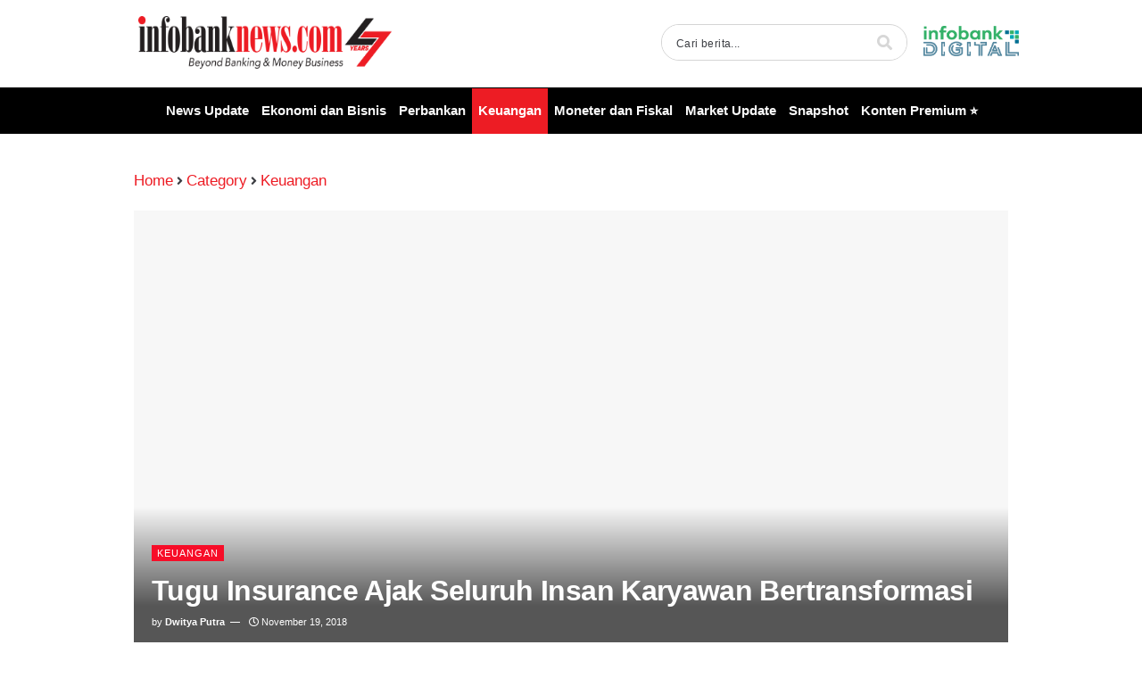

--- FILE ---
content_type: text/html; charset=UTF-8
request_url: https://infobanknews.com/category/berita-keuangan-terbaru/page/746/
body_size: 49990
content:
<!DOCTYPE html><html lang="en-US"><head><script data-no-optimize="1">var litespeed_docref=sessionStorage.getItem("litespeed_docref");litespeed_docref&&(Object.defineProperty(document,"referrer",{get:function(){return litespeed_docref}}),sessionStorage.removeItem("litespeed_docref"));</script> <meta charset="UTF-8"><link data-optimized="2" rel="stylesheet" href="https://infobanknews.com/wp-content/litespeed/css/ed0b85c54ff1f873276ba3a39dce1fe4.css?ver=ed8f0" /><link rel="profile" href="http://gmpg.org/xfn/11"><link rel="pingback" href="https://infobanknews.com/xmlrpc.php"><meta name="viewport" content="width=device-width, initial-scale=1" /><meta name='robots' content='index, follow, max-image-preview:large, max-snippet:-1, max-video-preview:-1' /> <script type="litespeed/javascript">var epic_news_ajax_url='https://infobanknews.com/?epic-ajax-request=epic-ne'</script> <title>Berita Keuangan Terbaru Hari Ini | Infobanknews</title><meta name="description" content="Bank Indonesia (BI) menilai, pembiayaan atau investasi yang dilakukan melalui pasar keuangan dapat mendorong pertumbuhan ekonomi Indonesia yang berkualitas." /><link rel="canonical" href="https://infobanknews.com/category/berita-keuangan-terbaru/page/746/" /><link rel="prev" href="https://infobanknews.com/category/berita-keuangan-terbaru/page/745/" /><link rel="next" href="https://infobanknews.com/category/berita-keuangan-terbaru/page/747/" /><meta property="og:locale" content="en_US" /><meta property="og:type" content="article" /><meta property="og:title" content="Berita Keuangan Terbaru Hari Ini | Infobanknews" /><meta property="og:description" content="Bank Indonesia (BI) menilai, pembiayaan atau investasi yang dilakukan melalui pasar keuangan dapat mendorong pertumbuhan ekonomi Indonesia yang berkualitas." /><meta property="og:url" content="https://infobanknews.com/category/berita-keuangan-terbaru/" /><meta property="og:site_name" content="Infobanknews" /><meta name="twitter:card" content="summary_large_image" /><meta name="twitter:site" content="@infobanknews" /> <script type="application/ld+json" class="yoast-schema-graph">{"@context":"https://schema.org","@graph":[{"@type":"CollectionPage","@id":"https://infobanknews.com/category/berita-keuangan-terbaru/","url":"https://infobanknews.com/category/berita-keuangan-terbaru/page/746/","name":"Berita Keuangan Terbaru Hari Ini | Infobanknews","isPartOf":{"@id":"https://infobanknews.com/#website"},"primaryImageOfPage":{"@id":"https://infobanknews.com/category/berita-keuangan-terbaru/page/746/#primaryimage"},"image":{"@id":"https://infobanknews.com/category/berita-keuangan-terbaru/page/746/#primaryimage"},"thumbnailUrl":"https://infobanknews.com/wp-content/uploads/2018/06/asuransi-tugu.jpg","description":"Bank Indonesia (BI) menilai, pembiayaan atau investasi yang dilakukan melalui pasar keuangan dapat mendorong pertumbuhan ekonomi Indonesia yang berkualitas.","breadcrumb":{"@id":"https://infobanknews.com/category/berita-keuangan-terbaru/page/746/#breadcrumb"},"inLanguage":"en-US"},{"@type":"ImageObject","inLanguage":"en-US","@id":"https://infobanknews.com/category/berita-keuangan-terbaru/page/746/#primaryimage","url":"https://infobanknews.com/wp-content/uploads/2018/06/asuransi-tugu.jpg","contentUrl":"https://infobanknews.com/wp-content/uploads/2018/06/asuransi-tugu.jpg","caption":"Tugu Insurance Tengah Seimbangkan Segmen Ritel Dengan Korporasi"},{"@type":"BreadcrumbList","@id":"https://infobanknews.com/category/berita-keuangan-terbaru/page/746/#breadcrumb","itemListElement":[{"@type":"ListItem","position":1,"name":"Infobanknews","item":"https://infobanknews.com/"},{"@type":"ListItem","position":2,"name":"Keuangan"}]},{"@type":"WebSite","@id":"https://infobanknews.com/#website","url":"https://infobanknews.com/","name":"Infobanknews","description":"Beyond Banking &amp; Money Business","publisher":{"@id":"https://infobanknews.com/#organization"},"potentialAction":[{"@type":"SearchAction","target":{"@type":"EntryPoint","urlTemplate":"https://infobanknews.com/?s={search_term_string}"},"query-input":"required name=search_term_string"}],"inLanguage":"en-US"},{"@type":"Organization","@id":"https://infobanknews.com/#organization","name":"Infobank","url":"https://infobanknews.com/","logo":{"@type":"ImageObject","inLanguage":"en-US","@id":"https://infobanknews.com/#/schema/logo/image/","url":"https://infobanknews.com/wp-content/uploads/2015/07/logo.jpg","contentUrl":"https://infobanknews.com/wp-content/uploads/2015/07/logo.jpg","width":172,"height":206,"caption":"Infobank"},"image":{"@id":"https://infobanknews.com/#/schema/logo/image/"},"sameAs":["https://www.facebook.com/infobanknewsdotcom","https://twitter.com/infobanknews","https://www.youtube.com/channel/UCOWd20b2HqsD_J2SGspUJxg"]}]}</script> <link rel='dns-prefetch' href='//fonts.googleapis.com' /><link rel="alternate" type="application/rss+xml" title="Infobanknews &raquo; Feed" href="https://infobanknews.com/feed/" /><link rel="alternate" type="application/rss+xml" title="Infobanknews &raquo; Comments Feed" href="https://infobanknews.com/comments/feed/" /><link rel="alternate" type="text/calendar" title="Infobanknews &raquo; iCal Feed" href="https://infobanknews.com/events/?ical=1" /><link rel="alternate" type="application/rss+xml" title="Infobanknews &raquo; Keuangan Category Feed" href="https://infobanknews.com/category/berita-keuangan-terbaru/feed/" />
 <script src="//www.googletagmanager.com/gtag/js?id=G-YXFPDRKZ1X"  data-cfasync="false" data-wpfc-render="false" type="text/javascript" async></script> <script data-cfasync="false" data-wpfc-render="false" type="text/javascript">var mi_version = '8.20.1';
				var mi_track_user = true;
				var mi_no_track_reason = '';
				
								var disableStrs = [
										'ga-disable-G-YXFPDRKZ1X',
									];

				/* Function to detect opted out users */
				function __gtagTrackerIsOptedOut() {
					for (var index = 0; index < disableStrs.length; index++) {
						if (document.cookie.indexOf(disableStrs[index] + '=true') > -1) {
							return true;
						}
					}

					return false;
				}

				/* Disable tracking if the opt-out cookie exists. */
				if (__gtagTrackerIsOptedOut()) {
					for (var index = 0; index < disableStrs.length; index++) {
						window[disableStrs[index]] = true;
					}
				}

				/* Opt-out function */
				function __gtagTrackerOptout() {
					for (var index = 0; index < disableStrs.length; index++) {
						document.cookie = disableStrs[index] + '=true; expires=Thu, 31 Dec 2099 23:59:59 UTC; path=/';
						window[disableStrs[index]] = true;
					}
				}

				if ('undefined' === typeof gaOptout) {
					function gaOptout() {
						__gtagTrackerOptout();
					}
				}
								window.dataLayer = window.dataLayer || [];

				window.MonsterInsightsDualTracker = {
					helpers: {},
					trackers: {},
				};
				if (mi_track_user) {
					function __gtagDataLayer() {
						dataLayer.push(arguments);
					}

					function __gtagTracker(type, name, parameters) {
						if (!parameters) {
							parameters = {};
						}

						if (parameters.send_to) {
							__gtagDataLayer.apply(null, arguments);
							return;
						}

						if (type === 'event') {
														parameters.send_to = monsterinsights_frontend.v4_id;
							var hookName = name;
							if (typeof parameters['event_category'] !== 'undefined') {
								hookName = parameters['event_category'] + ':' + name;
							}

							if (typeof MonsterInsightsDualTracker.trackers[hookName] !== 'undefined') {
								MonsterInsightsDualTracker.trackers[hookName](parameters);
							} else {
								__gtagDataLayer('event', name, parameters);
							}
							
						} else {
							__gtagDataLayer.apply(null, arguments);
						}
					}

					__gtagTracker('js', new Date());
					__gtagTracker('set', {
						'developer_id.dZGIzZG': true,
											});
										__gtagTracker('config', 'G-YXFPDRKZ1X', {"forceSSL":"true","link_attribution":"true"} );
															window.gtag = __gtagTracker;										(function () {
						/* https://developers.google.com/analytics/devguides/collection/analyticsjs/ */
						/* ga and __gaTracker compatibility shim. */
						var noopfn = function () {
							return null;
						};
						var newtracker = function () {
							return new Tracker();
						};
						var Tracker = function () {
							return null;
						};
						var p = Tracker.prototype;
						p.get = noopfn;
						p.set = noopfn;
						p.send = function () {
							var args = Array.prototype.slice.call(arguments);
							args.unshift('send');
							__gaTracker.apply(null, args);
						};
						var __gaTracker = function () {
							var len = arguments.length;
							if (len === 0) {
								return;
							}
							var f = arguments[len - 1];
							if (typeof f !== 'object' || f === null || typeof f.hitCallback !== 'function') {
								if ('send' === arguments[0]) {
									var hitConverted, hitObject = false, action;
									if ('event' === arguments[1]) {
										if ('undefined' !== typeof arguments[3]) {
											hitObject = {
												'eventAction': arguments[3],
												'eventCategory': arguments[2],
												'eventLabel': arguments[4],
												'value': arguments[5] ? arguments[5] : 1,
											}
										}
									}
									if ('pageview' === arguments[1]) {
										if ('undefined' !== typeof arguments[2]) {
											hitObject = {
												'eventAction': 'page_view',
												'page_path': arguments[2],
											}
										}
									}
									if (typeof arguments[2] === 'object') {
										hitObject = arguments[2];
									}
									if (typeof arguments[5] === 'object') {
										Object.assign(hitObject, arguments[5]);
									}
									if ('undefined' !== typeof arguments[1].hitType) {
										hitObject = arguments[1];
										if ('pageview' === hitObject.hitType) {
											hitObject.eventAction = 'page_view';
										}
									}
									if (hitObject) {
										action = 'timing' === arguments[1].hitType ? 'timing_complete' : hitObject.eventAction;
										hitConverted = mapArgs(hitObject);
										__gtagTracker('event', action, hitConverted);
									}
								}
								return;
							}

							function mapArgs(args) {
								var arg, hit = {};
								var gaMap = {
									'eventCategory': 'event_category',
									'eventAction': 'event_action',
									'eventLabel': 'event_label',
									'eventValue': 'event_value',
									'nonInteraction': 'non_interaction',
									'timingCategory': 'event_category',
									'timingVar': 'name',
									'timingValue': 'value',
									'timingLabel': 'event_label',
									'page': 'page_path',
									'location': 'page_location',
									'title': 'page_title',
								};
								for (arg in args) {
																		if (!(!args.hasOwnProperty(arg) || !gaMap.hasOwnProperty(arg))) {
										hit[gaMap[arg]] = args[arg];
									} else {
										hit[arg] = args[arg];
									}
								}
								return hit;
							}

							try {
								f.hitCallback();
							} catch (ex) {
							}
						};
						__gaTracker.create = newtracker;
						__gaTracker.getByName = newtracker;
						__gaTracker.getAll = function () {
							return [];
						};
						__gaTracker.remove = noopfn;
						__gaTracker.loaded = true;
						window['__gaTracker'] = __gaTracker;
					})();
									} else {
										console.log("");
					(function () {
						function __gtagTracker() {
							return null;
						}

						window['__gtagTracker'] = __gtagTracker;
						window['gtag'] = __gtagTracker;
					})();
									}</script>  <script type="litespeed/javascript">window._wpemojiSettings={"baseUrl":"https:\/\/s.w.org\/images\/core\/emoji\/14.0.0\/72x72\/","ext":".png","svgUrl":"https:\/\/s.w.org\/images\/core\/emoji\/14.0.0\/svg\/","svgExt":".svg","source":{"concatemoji":"https:\/\/infobanknews.com\/wp-includes\/js\/wp-emoji-release.min.js?ver=6.3.7"}};
/*! This file is auto-generated */
!function(i,n){var o,s,e;function c(e){try{var t={supportTests:e,timestamp:(new Date).valueOf()};sessionStorage.setItem(o,JSON.stringify(t))}catch(e){}}function p(e,t,n){e.clearRect(0,0,e.canvas.width,e.canvas.height),e.fillText(t,0,0);var t=new Uint32Array(e.getImageData(0,0,e.canvas.width,e.canvas.height).data),r=(e.clearRect(0,0,e.canvas.width,e.canvas.height),e.fillText(n,0,0),new Uint32Array(e.getImageData(0,0,e.canvas.width,e.canvas.height).data));return t.every(function(e,t){return e===r[t]})}function u(e,t,n){switch(t){case"flag":return n(e,"\ud83c\udff3\ufe0f\u200d\u26a7\ufe0f","\ud83c\udff3\ufe0f\u200b\u26a7\ufe0f")?!1:!n(e,"\ud83c\uddfa\ud83c\uddf3","\ud83c\uddfa\u200b\ud83c\uddf3")&&!n(e,"\ud83c\udff4\udb40\udc67\udb40\udc62\udb40\udc65\udb40\udc6e\udb40\udc67\udb40\udc7f","\ud83c\udff4\u200b\udb40\udc67\u200b\udb40\udc62\u200b\udb40\udc65\u200b\udb40\udc6e\u200b\udb40\udc67\u200b\udb40\udc7f");case"emoji":return!n(e,"\ud83e\udef1\ud83c\udffb\u200d\ud83e\udef2\ud83c\udfff","\ud83e\udef1\ud83c\udffb\u200b\ud83e\udef2\ud83c\udfff")}return!1}function f(e,t,n){var r="undefined"!=typeof WorkerGlobalScope&&self instanceof WorkerGlobalScope?new OffscreenCanvas(300,150):i.createElement("canvas"),a=r.getContext("2d",{willReadFrequently:!0}),o=(a.textBaseline="top",a.font="600 32px Arial",{});return e.forEach(function(e){o[e]=t(a,e,n)}),o}function t(e){var t=i.createElement("script");t.src=e,t.defer=!0,i.head.appendChild(t)}"undefined"!=typeof Promise&&(o="wpEmojiSettingsSupports",s=["flag","emoji"],n.supports={everything:!0,everythingExceptFlag:!0},e=new Promise(function(e){i.addEventListener("DOMContentLiteSpeedLoaded",e,{once:!0})}),new Promise(function(t){var n=function(){try{var e=JSON.parse(sessionStorage.getItem(o));if("object"==typeof e&&"number"==typeof e.timestamp&&(new Date).valueOf()<e.timestamp+604800&&"object"==typeof e.supportTests)return e.supportTests}catch(e){}return null}();if(!n){if("undefined"!=typeof Worker&&"undefined"!=typeof OffscreenCanvas&&"undefined"!=typeof URL&&URL.createObjectURL&&"undefined"!=typeof Blob)try{var e="postMessage("+f.toString()+"("+[JSON.stringify(s),u.toString(),p.toString()].join(",")+"));",r=new Blob([e],{type:"text/javascript"}),a=new Worker(URL.createObjectURL(r),{name:"wpTestEmojiSupports"});return void(a.onmessage=function(e){c(n=e.data),a.terminate(),t(n)})}catch(e){}c(n=f(s,u,p))}t(n)}).then(function(e){for(var t in e)n.supports[t]=e[t],n.supports.everything=n.supports.everything&&n.supports[t],"flag"!==t&&(n.supports.everythingExceptFlag=n.supports.everythingExceptFlag&&n.supports[t]);n.supports.everythingExceptFlag=n.supports.everythingExceptFlag&&!n.supports.flag,n.DOMReady=!1,n.readyCallback=function(){n.DOMReady=!0}}).then(function(){return e}).then(function(){var e;n.supports.everything||(n.readyCallback(),(e=n.source||{}).concatemoji?t(e.concatemoji):e.wpemoji&&e.twemoji&&(t(e.twemoji),t(e.wpemoji)))}))}((window,document),window._wpemojiSettings)</script> <style type="text/css">img.wp-smiley,
img.emoji {
	display: inline !important;
	border: none !important;
	box-shadow: none !important;
	height: 1em !important;
	width: 1em !important;
	margin: 0 0.07em !important;
	vertical-align: -0.1em !important;
	background: none !important;
	padding: 0 !important;
}</style><style id='classic-theme-styles-inline-css' type='text/css'>/*! This file is auto-generated */
.wp-block-button__link{color:#fff;background-color:#32373c;border-radius:9999px;box-shadow:none;text-decoration:none;padding:calc(.667em + 2px) calc(1.333em + 2px);font-size:1.125em}.wp-block-file__button{background:#32373c;color:#fff;text-decoration:none}</style><style id='global-styles-inline-css' type='text/css'>body{--wp--preset--color--black: #000000;--wp--preset--color--cyan-bluish-gray: #abb8c3;--wp--preset--color--white: #ffffff;--wp--preset--color--pale-pink: #f78da7;--wp--preset--color--vivid-red: #cf2e2e;--wp--preset--color--luminous-vivid-orange: #ff6900;--wp--preset--color--luminous-vivid-amber: #fcb900;--wp--preset--color--light-green-cyan: #7bdcb5;--wp--preset--color--vivid-green-cyan: #00d084;--wp--preset--color--pale-cyan-blue: #8ed1fc;--wp--preset--color--vivid-cyan-blue: #0693e3;--wp--preset--color--vivid-purple: #9b51e0;--wp--preset--gradient--vivid-cyan-blue-to-vivid-purple: linear-gradient(135deg,rgba(6,147,227,1) 0%,rgb(155,81,224) 100%);--wp--preset--gradient--light-green-cyan-to-vivid-green-cyan: linear-gradient(135deg,rgb(122,220,180) 0%,rgb(0,208,130) 100%);--wp--preset--gradient--luminous-vivid-amber-to-luminous-vivid-orange: linear-gradient(135deg,rgba(252,185,0,1) 0%,rgba(255,105,0,1) 100%);--wp--preset--gradient--luminous-vivid-orange-to-vivid-red: linear-gradient(135deg,rgba(255,105,0,1) 0%,rgb(207,46,46) 100%);--wp--preset--gradient--very-light-gray-to-cyan-bluish-gray: linear-gradient(135deg,rgb(238,238,238) 0%,rgb(169,184,195) 100%);--wp--preset--gradient--cool-to-warm-spectrum: linear-gradient(135deg,rgb(74,234,220) 0%,rgb(151,120,209) 20%,rgb(207,42,186) 40%,rgb(238,44,130) 60%,rgb(251,105,98) 80%,rgb(254,248,76) 100%);--wp--preset--gradient--blush-light-purple: linear-gradient(135deg,rgb(255,206,236) 0%,rgb(152,150,240) 100%);--wp--preset--gradient--blush-bordeaux: linear-gradient(135deg,rgb(254,205,165) 0%,rgb(254,45,45) 50%,rgb(107,0,62) 100%);--wp--preset--gradient--luminous-dusk: linear-gradient(135deg,rgb(255,203,112) 0%,rgb(199,81,192) 50%,rgb(65,88,208) 100%);--wp--preset--gradient--pale-ocean: linear-gradient(135deg,rgb(255,245,203) 0%,rgb(182,227,212) 50%,rgb(51,167,181) 100%);--wp--preset--gradient--electric-grass: linear-gradient(135deg,rgb(202,248,128) 0%,rgb(113,206,126) 100%);--wp--preset--gradient--midnight: linear-gradient(135deg,rgb(2,3,129) 0%,rgb(40,116,252) 100%);--wp--preset--font-size--small: 13px;--wp--preset--font-size--medium: 20px;--wp--preset--font-size--large: 36px;--wp--preset--font-size--x-large: 42px;--wp--preset--spacing--20: 0.44rem;--wp--preset--spacing--30: 0.67rem;--wp--preset--spacing--40: 1rem;--wp--preset--spacing--50: 1.5rem;--wp--preset--spacing--60: 2.25rem;--wp--preset--spacing--70: 3.38rem;--wp--preset--spacing--80: 5.06rem;--wp--preset--shadow--natural: 6px 6px 9px rgba(0, 0, 0, 0.2);--wp--preset--shadow--deep: 12px 12px 50px rgba(0, 0, 0, 0.4);--wp--preset--shadow--sharp: 6px 6px 0px rgba(0, 0, 0, 0.2);--wp--preset--shadow--outlined: 6px 6px 0px -3px rgba(255, 255, 255, 1), 6px 6px rgba(0, 0, 0, 1);--wp--preset--shadow--crisp: 6px 6px 0px rgba(0, 0, 0, 1);}:where(.is-layout-flex){gap: 0.5em;}:where(.is-layout-grid){gap: 0.5em;}body .is-layout-flow > .alignleft{float: left;margin-inline-start: 0;margin-inline-end: 2em;}body .is-layout-flow > .alignright{float: right;margin-inline-start: 2em;margin-inline-end: 0;}body .is-layout-flow > .aligncenter{margin-left: auto !important;margin-right: auto !important;}body .is-layout-constrained > .alignleft{float: left;margin-inline-start: 0;margin-inline-end: 2em;}body .is-layout-constrained > .alignright{float: right;margin-inline-start: 2em;margin-inline-end: 0;}body .is-layout-constrained > .aligncenter{margin-left: auto !important;margin-right: auto !important;}body .is-layout-constrained > :where(:not(.alignleft):not(.alignright):not(.alignfull)){max-width: var(--wp--style--global--content-size);margin-left: auto !important;margin-right: auto !important;}body .is-layout-constrained > .alignwide{max-width: var(--wp--style--global--wide-size);}body .is-layout-flex{display: flex;}body .is-layout-flex{flex-wrap: wrap;align-items: center;}body .is-layout-flex > *{margin: 0;}body .is-layout-grid{display: grid;}body .is-layout-grid > *{margin: 0;}:where(.wp-block-columns.is-layout-flex){gap: 2em;}:where(.wp-block-columns.is-layout-grid){gap: 2em;}:where(.wp-block-post-template.is-layout-flex){gap: 1.25em;}:where(.wp-block-post-template.is-layout-grid){gap: 1.25em;}.has-black-color{color: var(--wp--preset--color--black) !important;}.has-cyan-bluish-gray-color{color: var(--wp--preset--color--cyan-bluish-gray) !important;}.has-white-color{color: var(--wp--preset--color--white) !important;}.has-pale-pink-color{color: var(--wp--preset--color--pale-pink) !important;}.has-vivid-red-color{color: var(--wp--preset--color--vivid-red) !important;}.has-luminous-vivid-orange-color{color: var(--wp--preset--color--luminous-vivid-orange) !important;}.has-luminous-vivid-amber-color{color: var(--wp--preset--color--luminous-vivid-amber) !important;}.has-light-green-cyan-color{color: var(--wp--preset--color--light-green-cyan) !important;}.has-vivid-green-cyan-color{color: var(--wp--preset--color--vivid-green-cyan) !important;}.has-pale-cyan-blue-color{color: var(--wp--preset--color--pale-cyan-blue) !important;}.has-vivid-cyan-blue-color{color: var(--wp--preset--color--vivid-cyan-blue) !important;}.has-vivid-purple-color{color: var(--wp--preset--color--vivid-purple) !important;}.has-black-background-color{background-color: var(--wp--preset--color--black) !important;}.has-cyan-bluish-gray-background-color{background-color: var(--wp--preset--color--cyan-bluish-gray) !important;}.has-white-background-color{background-color: var(--wp--preset--color--white) !important;}.has-pale-pink-background-color{background-color: var(--wp--preset--color--pale-pink) !important;}.has-vivid-red-background-color{background-color: var(--wp--preset--color--vivid-red) !important;}.has-luminous-vivid-orange-background-color{background-color: var(--wp--preset--color--luminous-vivid-orange) !important;}.has-luminous-vivid-amber-background-color{background-color: var(--wp--preset--color--luminous-vivid-amber) !important;}.has-light-green-cyan-background-color{background-color: var(--wp--preset--color--light-green-cyan) !important;}.has-vivid-green-cyan-background-color{background-color: var(--wp--preset--color--vivid-green-cyan) !important;}.has-pale-cyan-blue-background-color{background-color: var(--wp--preset--color--pale-cyan-blue) !important;}.has-vivid-cyan-blue-background-color{background-color: var(--wp--preset--color--vivid-cyan-blue) !important;}.has-vivid-purple-background-color{background-color: var(--wp--preset--color--vivid-purple) !important;}.has-black-border-color{border-color: var(--wp--preset--color--black) !important;}.has-cyan-bluish-gray-border-color{border-color: var(--wp--preset--color--cyan-bluish-gray) !important;}.has-white-border-color{border-color: var(--wp--preset--color--white) !important;}.has-pale-pink-border-color{border-color: var(--wp--preset--color--pale-pink) !important;}.has-vivid-red-border-color{border-color: var(--wp--preset--color--vivid-red) !important;}.has-luminous-vivid-orange-border-color{border-color: var(--wp--preset--color--luminous-vivid-orange) !important;}.has-luminous-vivid-amber-border-color{border-color: var(--wp--preset--color--luminous-vivid-amber) !important;}.has-light-green-cyan-border-color{border-color: var(--wp--preset--color--light-green-cyan) !important;}.has-vivid-green-cyan-border-color{border-color: var(--wp--preset--color--vivid-green-cyan) !important;}.has-pale-cyan-blue-border-color{border-color: var(--wp--preset--color--pale-cyan-blue) !important;}.has-vivid-cyan-blue-border-color{border-color: var(--wp--preset--color--vivid-cyan-blue) !important;}.has-vivid-purple-border-color{border-color: var(--wp--preset--color--vivid-purple) !important;}.has-vivid-cyan-blue-to-vivid-purple-gradient-background{background: var(--wp--preset--gradient--vivid-cyan-blue-to-vivid-purple) !important;}.has-light-green-cyan-to-vivid-green-cyan-gradient-background{background: var(--wp--preset--gradient--light-green-cyan-to-vivid-green-cyan) !important;}.has-luminous-vivid-amber-to-luminous-vivid-orange-gradient-background{background: var(--wp--preset--gradient--luminous-vivid-amber-to-luminous-vivid-orange) !important;}.has-luminous-vivid-orange-to-vivid-red-gradient-background{background: var(--wp--preset--gradient--luminous-vivid-orange-to-vivid-red) !important;}.has-very-light-gray-to-cyan-bluish-gray-gradient-background{background: var(--wp--preset--gradient--very-light-gray-to-cyan-bluish-gray) !important;}.has-cool-to-warm-spectrum-gradient-background{background: var(--wp--preset--gradient--cool-to-warm-spectrum) !important;}.has-blush-light-purple-gradient-background{background: var(--wp--preset--gradient--blush-light-purple) !important;}.has-blush-bordeaux-gradient-background{background: var(--wp--preset--gradient--blush-bordeaux) !important;}.has-luminous-dusk-gradient-background{background: var(--wp--preset--gradient--luminous-dusk) !important;}.has-pale-ocean-gradient-background{background: var(--wp--preset--gradient--pale-ocean) !important;}.has-electric-grass-gradient-background{background: var(--wp--preset--gradient--electric-grass) !important;}.has-midnight-gradient-background{background: var(--wp--preset--gradient--midnight) !important;}.has-small-font-size{font-size: var(--wp--preset--font-size--small) !important;}.has-medium-font-size{font-size: var(--wp--preset--font-size--medium) !important;}.has-large-font-size{font-size: var(--wp--preset--font-size--large) !important;}.has-x-large-font-size{font-size: var(--wp--preset--font-size--x-large) !important;}
.wp-block-navigation a:where(:not(.wp-element-button)){color: inherit;}
:where(.wp-block-post-template.is-layout-flex){gap: 1.25em;}:where(.wp-block-post-template.is-layout-grid){gap: 1.25em;}
:where(.wp-block-columns.is-layout-flex){gap: 2em;}:where(.wp-block-columns.is-layout-grid){gap: 2em;}
.wp-block-pullquote{font-size: 1.5em;line-height: 1.6;}</style><style id='kava-theme-style-inline-css' type='text/css'>/* #Typography */body {font-style: normal;font-weight: 300;font-size: 14px;line-height: 1.6;font-family: Roboto, sans-serif;letter-spacing: 0px;text-align: left;color: #3b3d42;}h1,.h1-style {font-style: normal;font-weight: 400;font-size: 34px;line-height: 1.4;font-family: Roboto, sans-serif;letter-spacing: 0px;text-align: inherit;color: #3b3d42;}h2,.h2-style {font-style: normal;font-weight: 400;font-size: 24px;line-height: 1.4;font-family: Roboto, sans-serif;letter-spacing: 0px;text-align: inherit;color: #3b3d42;}h3,.h3-style {font-style: normal;font-weight: 400;font-size: 21px;line-height: 1.4;font-family: Roboto, sans-serif;letter-spacing: 0px;text-align: inherit;color: #3b3d42;}h4,.h4-style {font-style: normal;font-weight: 400;font-size: 20px;line-height: 1.5;font-family: Roboto, sans-serif;letter-spacing: 0px;text-align: inherit;color: #3b3d42;}h5,.h5-style {font-style: normal;font-weight: 300;font-size: 18px;line-height: 1.5;font-family: Roboto, sans-serif;letter-spacing: 0px;text-align: inherit;color: #3b3d42;}h6,.h6-style {font-style: normal;font-weight: 500;font-size: 14px;line-height: 1.5;font-family: Roboto, sans-serif;letter-spacing: 0px;text-align: inherit;color: #3b3d42;}@media (min-width: 1200px) {h1,.h1-style { font-size: 56px; }h2,.h2-style { font-size: 40px; }h3,.h3-style { font-size: 28px; }}a,h1 a:hover,h2 a:hover,h3 a:hover,h4 a:hover,h5 a:hover,h6 a:hover { color: #ed1c24; }a:hover { color: #3b3d42; }blockquote {color: #ed1c24;}/* #Header */.site-header__wrap {background-color: #ffffff;background-repeat: repeat;background-position: center top;background-attachment: scroll;;}/* ##Top Panel */.top-panel {color: #a1a2a4;background-color: #ffffff;}/* #Main Menu */.main-navigation {font-style: normal;font-weight: 400;font-size: 14px;line-height: 1.4;font-family: Roboto, sans-serif;letter-spacing: 0px;}.main-navigation a,.menu-item-has-children:before {color: #a1a2a4;}.main-navigation a:hover,.main-navigation .current_page_item>a,.main-navigation .current-menu-item>a,.main-navigation .current_page_ancestor>a,.main-navigation .current-menu-ancestor>a {color: #3b3d42;}/* #Mobile Menu */.mobile-menu-toggle-button {color: #ffffff;background-color: #ed1c24;}/* #Social */.social-list a {color: #a1a2a4;}.social-list a:hover {color: #ed1c24;}/* #Breadcrumbs */.breadcrumbs_item {font-style: normal;font-weight: 400;font-size: 11px;line-height: 1.5;font-family: Roboto, sans-serif;letter-spacing: 0px;}.breadcrumbs_item_sep,.breadcrumbs_item_link {color: #a1a2a4;}.breadcrumbs_item_link:hover {color: #ed1c24;}/* #Post navigation */.post-navigation-container i {color: #a1a2a4;}.post-navigation-container .nav-links a:hover .post-title,.post-navigation-container .nav-links a:hover .nav-text {color: #ed1c24;}.post-navigation-container .nav-links a:hover i {color: #3b3d42;}/* #Pagination */.posts-list-navigation .pagination .page-numbers,.page-links > span,.page-links > a {color: #a1a2a4;}.posts-list-navigation .pagination a.page-numbers:hover,.posts-list-navigation .pagination .page-numbers.current,.page-links > a:hover,.page-links > span {color: #3b3d42;}.posts-list-navigation .pagination .next,.posts-list-navigation .pagination .prev {color: #ed1c24;}.posts-list-navigation .pagination .next:hover,.posts-list-navigation .pagination .prev:hover {color: #3b3d42;}/* #Button Appearance Styles (regular scheme) */.btn,button,input[type='button'],input[type='reset'],input[type='submit'] {font-style: normal;font-weight: 900;font-size: 11px;line-height: 1;font-family: Roboto, sans-serif;letter-spacing: 1px;color: #ffffff;background-color: #ed1c24;}.btn:hover,button:hover,input[type='button']:hover,input[type='reset']:hover,input[type='submit']:hover,input[type='reset']:hover {color: #ffffff;background-color: rgb(255,66,74);}.btn.invert-button {color: #ffffff;}.btn.invert-button:hover {color: #ffffff;border-color: #ed1c24;background-color: #ed1c24;}/* #Totop Button */#toTop {padding: 0px 0px;border-radius: 0px;background-color: ;color: ;}#toTop:hover {background-color: ;color: ;}input,optgroup,select,textarea {font-size: 14px;}/* #Comment, Contact, Password Forms */.comment-form .submit,.wpcf7-submit,.post-password-form label + input {font-style: normal;font-weight: 900;font-size: 11px;line-height: 1;font-family: Roboto, sans-serif;letter-spacing: 1px;color: #ffffff;background-color: #ed1c24;}.comment-form .submit:hover,.wpcf7-submit:hover,.post-password-form label + input:hover {color: #ffffff;background-color: rgb(255,66,74);}.comment-reply-title {font-style: normal;font-weight: 400;font-size: 20px;line-height: 1.5;font-family: Roboto, sans-serif;letter-spacing: 0px;color: #3b3d42;}/* Cookies consent */.comment-form-cookies-consent input[type='checkbox']:checked ~ label[for=wp-comment-cookies-consent]:before {color: #ffffff;border-color: #ed1c24;background-color: #ed1c24;}/* #Comment Reply Link */#cancel-comment-reply-link {color: #ed1c24;}#cancel-comment-reply-link:hover {color: #3b3d42;}/* #Comment item */.comment-body .fn {font-style: normal;font-weight: 500;font-size: 14px;line-height: 1.5;font-family: Roboto, sans-serif;letter-spacing: 0px;color: #3b3d42;}.comment-date__time {color: #a1a2a4;}.comment-reply-link {font-style: normal;font-weight: 900;font-size: 11px;line-height: 1;font-family: Roboto, sans-serif;letter-spacing: 1px;}/* #Input Placeholders */::-webkit-input-placeholder { color: #a1a2a4; }::-moz-placeholder{ color: #a1a2a4; }:-moz-placeholder{ color: #a1a2a4; }:-ms-input-placeholder{ color: #a1a2a4; }/* #Entry Meta */.posted-on,.cat-links,.byline,.tags-links {color: #a1a2a4;}.comments-button {color: #a1a2a4;}.comments-button:hover {color: #ffffff;background-color: #ed1c24;}.btn-style .post-categories a {color: #ffffff;background-color: #ed1c24;}.btn-style .post-categories a:hover {color: #ffffff;background-color: rgb(255,66,74);}.sticky-label {color: #ffffff;background-color: #ed1c24;}/* Posts List Item Invert */.invert-hover.has-post-thumbnail:hover,.invert-hover.has-post-thumbnail:hover .posted-on,.invert-hover.has-post-thumbnail:hover .cat-links,.invert-hover.has-post-thumbnail:hover .byline,.invert-hover.has-post-thumbnail:hover .tags-links,.invert-hover.has-post-thumbnail:hover .entry-meta,.invert-hover.has-post-thumbnail:hover a,.invert-hover.has-post-thumbnail:hover .btn-icon,.invert-item.has-post-thumbnail,.invert-item.has-post-thumbnail .posted-on,.invert-item.has-post-thumbnail .cat-links,.invert-item.has-post-thumbnail .byline,.invert-item.has-post-thumbnail .tags-links,.invert-item.has-post-thumbnail .entry-meta,.invert-item.has-post-thumbnail a,.invert-item.has-post-thumbnail .btn:hover,.invert-item.has-post-thumbnail .btn-style .post-categories a:hover,.invert,.invert .entry-title,.invert a,.invert .byline,.invert .posted-on,.invert .cat-links,.invert .tags-links {color: #ffffff;}.invert-hover.has-post-thumbnail:hover a:hover,.invert-hover.has-post-thumbnail:hover .btn-icon:hover,.invert-item.has-post-thumbnail a:hover,.invert a:hover {color: #ed1c24;}.invert-hover.has-post-thumbnail .btn,.invert-item.has-post-thumbnail .comments-button,.posts-list--default.list-style-v10 .invert.default-item .comments-button{color: #ffffff;background-color: #ed1c24;}.invert-hover.has-post-thumbnail .btn:hover,.invert-item.has-post-thumbnail .comments-button:hover,.posts-list--default.list-style-v10 .invert.default-item .comments-button:hover {color: #ed1c24;background-color: #ffffff;}/* Default Posts List */.list-style-v8 .comments-link {color: #a1a2a4;}.list-style-v8 .comments-link:hover {color: #3b3d42;}/* Creative Posts List */.creative-item .entry-title a:hover {color: #ed1c24;}.list-style-default .creative-item a,.creative-item .btn-icon {color: #a1a2a4;}.list-style-default .creative-item a:hover,.creative-item .btn-icon:hover {color: #ed1c24;}.list-style-default .creative-item .btn,.list-style-default .creative-item .btn:hover,.list-style-default .creative-item .comments-button:hover {color: #ffffff;}.creative-item__title-first-letter {font-style: normal;font-weight: 400;font-family: Roboto, sans-serif;color: #3b3d42;}.posts-list--creative.list-style-v10 .creative-item:before {background-color: #ed1c24;box-shadow: 0px 0px 0px 8px rgba(237,28,36,0.25);}.posts-list--creative.list-style-v10 .creative-item__post-date {font-style: normal;font-weight: 400;font-size: 20px;line-height: 1.5;font-family: Roboto, sans-serif;letter-spacing: 0px;color: #ed1c24;}.posts-list--creative.list-style-v10 .creative-item__post-date a {color: #ed1c24;}.posts-list--creative.list-style-v10 .creative-item__post-date a:hover {color: #3b3d42;}/* Creative Posts List style-v2 */.list-style-v2 .creative-item .entry-title,.list-style-v9 .creative-item .entry-title {font-style: normal;font-weight: 400;font-size: 20px;line-height: 1.5;font-family: Roboto, sans-serif;letter-spacing: 0px;}/* Image Post Format */.post_format-post-format-image .post-thumbnail__link:before {color: #ffffff;background-color: #ed1c24;}/* Gallery Post Format */.post_format-post-format-gallery .swiper-button-prev,.post_format-post-format-gallery .swiper-button-next {color: #a1a2a4;}.post_format-post-format-gallery .swiper-button-prev:hover,.post_format-post-format-gallery .swiper-button-next:hover {color: #3b3d42;}/* Link Post Format */.post_format-post-format-quote .post-format-quote {color: #ffffff;background-color: #ed1c24;}.post_format-post-format-quote .post-format-quote:before {color: #ed1c24;background-color: #ffffff;}/* Post Author */.post-author__title a {color: #ed1c24;}.post-author__title a:hover {color: #3b3d42;}.invert .post-author__title a {color: #ffffff;}.invert .post-author__title a:hover {color: #ed1c24;}/* Single Post */.single-post blockquote {border-color: #ed1c24;}.single-post:not(.post-template-single-layout-4):not(.post-template-single-layout-7) .tags-links a:hover {color: #ffffff;border-color: #ed1c24;background-color: #ed1c24;}.single-header-3 .post-author .byline,.single-header-4 .post-author .byline,.single-header-5 .post-author .byline {font-style: normal;font-weight: 400;font-size: 20px;line-height: 1.5;font-family: Roboto, sans-serif;letter-spacing: 0px;}.single-header-8,.single-header-10 .entry-header {background-color: #ed1c24;}.single-header-8.invert a:hover,.single-header-10.invert a:hover {color: rgba(255,255,255,0.5);}.single-header-3 a.comments-button,.single-header-10 a.comments-button {border: 1px solid #ffffff;}.single-header-3 a.comments-button:hover,.single-header-10 a.comments-button:hover {color: #ed1c24;background-color: #ffffff;}/* Page preloader */.page-preloader {border-top-color: #ed1c24;border-right-color: #ed1c24;}/* Logo */.site-logo__link,.site-logo__link:hover {color: #ed1c24;}/* Page title */.page-title {font-style: normal;font-weight: 400;font-size: 24px;line-height: 1.4;font-family: Roboto, sans-serif;letter-spacing: 0px;color: #3b3d42;}@media (min-width: 1200px) {.page-title { font-size: 40px; }}/* Grid Posts List */.posts-list.list-style-v3 .comments-link {border-color: #ed1c24;}.posts-list.list-style-v4 .comments-link {color: #a1a2a4;}.posts-list.list-style-v4 .posts-list__item.grid-item .grid-item-wrap .comments-link:hover {color: #ffffff;background-color: #ed1c24;}/* Posts List Grid Item Invert */.grid-item-wrap.invert,.grid-item-wrap.invert .posted-on,.grid-item-wrap.invert .cat-links,.grid-item-wrap.invert .byline,.grid-item-wrap.invert .tags-links,.grid-item-wrap.invert .entry-meta,.grid-item-wrap.invert a,.grid-item-wrap.invert .btn-icon,.grid-item-wrap.invert .comments-button {color: #ffffff;}/* Posts List Grid-5 Item Invert */.list-style-v5 .grid-item-wrap.invert .posted-on,.list-style-v5 .grid-item-wrap.invert .cat-links,.list-style-v5 .grid-item-wrap.invert .byline,.list-style-v5 .grid-item-wrap.invert .tags-links,.list-style-v5 .grid-item-wrap.invert .posted-on a,.list-style-v5 .grid-item-wrap.invert .cat-links a,.list-style-v5 .grid-item-wrap.invert .tags-links a,.list-style-v5 .grid-item-wrap.invert .byline a,.list-style-v5 .grid-item-wrap.invert .comments-link,.list-style-v5 .grid-item-wrap.invert .entry-title a:hover {color: #ed1c24;}.list-style-v5 .grid-item-wrap.invert .posted-on a:hover,.list-style-v5 .grid-item-wrap.invert .cat-links a:hover,.list-style-v5 .grid-item-wrap.invert .tags-links a:hover,.list-style-v5 .grid-item-wrap.invert .byline a:hover,.list-style-v5 .grid-item-wrap.invert .comments-link:hover {color: #ffffff;}/* Posts List Grid-6 Item Invert */.posts-list.list-style-v6 .posts-list__item.grid-item .grid-item-wrap .cat-links a,.posts-list.list-style-v7 .posts-list__item.grid-item .grid-item-wrap .cat-links a {color: #ffffff;background-color: #ed1c24;}.posts-list.list-style-v6 .posts-list__item.grid-item .grid-item-wrap .cat-links a:hover,.posts-list.list-style-v7 .posts-list__item.grid-item .grid-item-wrap .cat-links a:hover {color: #ffffff;background-color: rgb(255,66,74);}.posts-list.list-style-v9 .posts-list__item.grid-item .grid-item-wrap .entry-header .entry-title {font-weight : 300;}/* Grid 7 */.list-style-v7 .grid-item-wrap.invert .posted-on a:hover,.list-style-v7 .grid-item-wrap.invert .cat-links a:hover,.list-style-v7 .grid-item-wrap.invert .tags-links a:hover,.list-style-v7 .grid-item-wrap.invert .byline a:hover,.list-style-v7 .grid-item-wrap.invert .comments-link:hover,.list-style-v7 .grid-item-wrap.invert .entry-title a:hover,.list-style-v6 .grid-item-wrap.invert .posted-on a:hover,.list-style-v6 .grid-item-wrap.invert .cat-links a:hover,.list-style-v6 .grid-item-wrap.invert .tags-links a:hover,.list-style-v6 .grid-item-wrap.invert .byline a:hover,.list-style-v6 .grid-item-wrap.invert .comments-link:hover,.list-style-v6 .grid-item-wrap.invert .entry-title a:hover {color: #ed1c24;}.list-style-v7 .grid-item-wrap.invert .posted-on,.list-style-v7 .grid-item-wrap.invert .cat-links,.list-style-v7 .grid-item-wrap.invert .byline,.list-style-v7 .grid-item-wrap.invert .tags-links,.list-style-v7 .grid-item-wrap.invert .posted-on a,.list-style-v7 .grid-item-wrap.invert .cat-links a,.list-style-v7 .grid-item-wrap.invert .tags-links a,.list-style-v7 .grid-item-wrap.invert .byline a,.list-style-v7 .grid-item-wrap.invert .comments-link,.list-style-v7 .grid-item-wrap.invert .entry-title a,.list-style-v7 .grid-item-wrap.invert .entry-content p,.list-style-v6 .grid-item-wrap.invert .posted-on,.list-style-v6 .grid-item-wrap.invert .cat-links,.list-style-v6 .grid-item-wrap.invert .byline,.list-style-v6 .grid-item-wrap.invert .tags-links,.list-style-v6 .grid-item-wrap.invert .posted-on a,.list-style-v6 .grid-item-wrap.invert .cat-links a,.list-style-v6 .grid-item-wrap.invert .tags-links a,.list-style-v6 .grid-item-wrap.invert .byline a,.list-style-v6 .grid-item-wrap.invert .comments-link,.list-style-v6 .grid-item-wrap.invert .entry-title a,.list-style-v6 .grid-item-wrap.invert .entry-content p {color: #ffffff;}.posts-list.list-style-v7 .grid-item .grid-item-wrap .entry-footer .comments-link:hover,.posts-list.list-style-v6 .grid-item .grid-item-wrap .entry-footer .comments-link:hover,.posts-list.list-style-v6 .posts-list__item.grid-item .grid-item-wrap .btn:hover,.posts-list.list-style-v7 .posts-list__item.grid-item .grid-item-wrap .btn:hover {color: #ed1c24;border-color: #ed1c24;}.posts-list.list-style-v10 .grid-item-inner .space-between-content .comments-link {color: #a1a2a4;}.posts-list.list-style-v10 .grid-item-inner .space-between-content .comments-link:hover {color: #ed1c24;}.posts-list.list-style-v10 .posts-list__item.justify-item .justify-item-inner .entry-title a {color: #3b3d42;}.posts-list.posts-list--vertical-justify.list-style-v10 .posts-list__item.justify-item .justify-item-inner .entry-title a:hover{color: #ffffff;background-color: #ed1c24;}.posts-list.list-style-v5 .posts-list__item.justify-item .justify-item-inner.invert .cat-links a:hover,.posts-list.list-style-v8 .posts-list__item.justify-item .justify-item-inner.invert .cat-links a:hover {color: #ffffff;background-color: rgb(255,66,74);}.posts-list.list-style-v5 .posts-list__item.justify-item .justify-item-inner.invert .cat-links a,.posts-list.list-style-v8 .posts-list__item.justify-item .justify-item-inner.invert .cat-links a{color: #ffffff;background-color: #ed1c24;}.list-style-v8 .justify-item-inner.invert .posted-on,.list-style-v8 .justify-item-inner.invert .cat-links,.list-style-v8 .justify-item-inner.invert .byline,.list-style-v8 .justify-item-inner.invert .tags-links,.list-style-v8 .justify-item-inner.invert .posted-on a,.list-style-v8 .justify-item-inner.invert .cat-links a,.list-style-v8 .justify-item-inner.invert .tags-links a,.list-style-v8 .justify-item-inner.invert .byline a,.list-style-v8 .justify-item-inner.invert .comments-link,.list-style-v8 .justify-item-inner.invert .entry-title a,.list-style-v8 .justify-item-inner.invert .entry-content p,.list-style-v5 .justify-item-inner.invert .posted-on,.list-style-v5 .justify-item-inner.invert .cat-links,.list-style-v5 .justify-item-inner.invert .byline,.list-style-v5 .justify-item-inner.invert .tags-links,.list-style-v5 .justify-item-inner.invert .posted-on a,.list-style-v5 .justify-item-inner.invert .cat-links a,.list-style-v5 .justify-item-inner.invert .tags-links a,.list-style-v5 .justify-item-inner.invert .byline a,.list-style-v5 .justify-item-inner.invert .comments-link,.list-style-v5 .justify-item-inner.invert .entry-title a,.list-style-v5 .justify-item-inner.invert .entry-content p,.list-style-v4 .justify-item-inner.invert .posted-on:hover,.list-style-v4 .justify-item-inner.invert .cat-links,.list-style-v4 .justify-item-inner.invert .byline,.list-style-v4 .justify-item-inner.invert .tags-links,.list-style-v4 .justify-item-inner.invert .posted-on a,.list-style-v4 .justify-item-inner.invert .cat-links a,.list-style-v4 .justify-item-inner.invert .tags-links a,.list-style-v4 .justify-item-inner.invert .byline a,.list-style-v4 .justify-item-inner.invert .comments-link,.list-style-v4 .justify-item-inner.invert .entry-title a,.list-style-v4 .justify-item-inner.invert .entry-content p {color: #ffffff;}.list-style-v8 .justify-item-inner.invert .posted-on a:hover,.list-style-v8 .justify-item-inner.invert .cat-links a:hover,.list-style-v8 .justify-item-inner.invert .tags-links a:hover,.list-style-v8 .justify-item-inner.invert .byline a:hover,.list-style-v8 .justify-item-inner.invert .comments-link:hover,.list-style-v8 .justify-item-inner.invert .entry-title a:hover,.list-style-v5 .justify-item-inner.invert .posted-on a:hover,.list-style-v5 .justify-item-inner.invert .cat-links a:hover,.list-style-v5 .justify-item-inner.invert .tags-links a:hover,.list-style-v5 .justify-item-inner.invert .byline a:hover,.list-style-v5 .justify-item-inner.invert .entry-title a:hover,.list-style-v4 .justify-item-inner.invert .posted-on a,.list-style-v4 .justify-item-inner.invert .cat-links a:hover,.list-style-v4 .justify-item-inner.invert .tags-links a:hover,.list-style-v4 .justify-item-inner.invert .byline a:hover,.list-style-v4 .justify-item-inner.invert .comments-link:hover,.list-style-v4 .justify-item-inner.invert .entry-title a:hover{color: #ed1c24;}.posts-list.list-style-v5 .justify-item .justify-item-wrap .entry-footer .comments-link:hover {border-color: #ed1c24;}.list-style-v4 .justify-item-inner.invert .btn:hover,.list-style-v6 .justify-item-wrap.invert .btn:hover,.list-style-v8 .justify-item-inner.invert .btn:hover {color: #ffffff;}.posts-list.posts-list--vertical-justify.list-style-v5 .posts-list__item.justify-item .justify-item-wrap .entry-footer .comments-link:hover,.posts-list.posts-list--vertical-justify.list-style-v5 .posts-list__item.justify-item .justify-item-wrap .entry-footer .btn:hover {color: #ed1c24;border-color: #ed1c24;}/* masonry Posts List */.posts-list.list-style-v3 .comments-link {border-color: #ed1c24;}.posts-list.list-style-v4 .comments-link {color: #a1a2a4;}.posts-list.list-style-v4 .posts-list__item.masonry-item .masonry-item-wrap .comments-link:hover {color: #ffffff;background-color: #ed1c24;}/* Posts List masonry Item Invert */.masonry-item-wrap.invert,.masonry-item-wrap.invert .posted-on,.masonry-item-wrap.invert .cat-links,.masonry-item-wrap.invert .byline,.masonry-item-wrap.invert .tags-links,.masonry-item-wrap.invert .entry-meta,.masonry-item-wrap.invert a,.masonry-item-wrap.invert .btn-icon,.masonry-item-wrap.invert .comments-button {color: #ffffff;}/* Posts List masonry-5 Item Invert */.list-style-v5 .masonry-item-wrap.invert .posted-on,.list-style-v5 .masonry-item-wrap.invert .cat-links,.list-style-v5 .masonry-item-wrap.invert .byline,.list-style-v5 .masonry-item-wrap.invert .tags-links,.list-style-v5 .masonry-item-wrap.invert .posted-on a,.list-style-v5 .masonry-item-wrap.invert .cat-links a,.list-style-v5 .masonry-item-wrap.invert .tags-links a,.list-style-v5 .masonry-item-wrap.invert .byline a,.list-style-v5 .masonry-item-wrap.invert .comments-link,.list-style-v5 .masonry-item-wrap.invert .entry-title a:hover {color: #ed1c24;}.list-style-v5 .masonry-item-wrap.invert .posted-on a:hover,.list-style-v5 .masonry-item-wrap.invert .cat-links a:hover,.list-style-v5 .masonry-item-wrap.invert .tags-links a:hover,.list-style-v5 .masonry-item-wrap.invert .byline a:hover,.list-style-v5 .masonry-item-wrap.invert .comments-link:hover {color: #ffffff;}.posts-list.list-style-v10 .masonry-item-inner .space-between-content .comments-link {color: #a1a2a4;}.posts-list.list-style-v10 .masonry-item-inner .space-between-content .comments-link:hover {color: #ed1c24;}.widget_recent_entries a,.widget_recent_comments a {font-style: normal;font-weight: 500;font-size: 14px;line-height: 1.5;font-family: Roboto, sans-serif;letter-spacing: 0px;color: #3b3d42;}.widget_recent_entries a:hover,.widget_recent_comments a:hover {color: #ed1c24;}.widget_recent_entries .post-date,.widget_recent_comments .recentcomments {color: #a1a2a4;}.widget_recent_comments .comment-author-link a {color: #a1a2a4;}.widget_recent_comments .comment-author-link a:hover {color: #ed1c24;}.widget_calendar th,.widget_calendar caption {color: #ed1c24;}.widget_calendar tbody td a {color: #3b3d42;}.widget_calendar tbody td a:hover {color: #ffffff;background-color: #ed1c24;}.widget_calendar tfoot td a {color: #a1a2a4;}.widget_calendar tfoot td a:hover {color: #3b3d42;}/* Preloader */.jet-smart-listing-wrap.jet-processing + div.jet-smart-listing-loading,div.wpcf7 .ajax-loader {border-top-color: #ed1c24;border-right-color: #ed1c24;}/*--------------------------------------------------------------## Ecwid Plugin Styles--------------------------------------------------------------*//* Product Title, Product Price amount */html#ecwid_html body#ecwid_body .ec-size .ec-wrapper .ec-store .grid-product__title-inner,html#ecwid_html body#ecwid_body .ec-size .ec-wrapper .ec-store .grid__products .grid-product__image ~ .grid-product__price .grid-product__price-amount,html#ecwid_html body#ecwid_body .ec-size .ec-wrapper .ec-store .grid__products .grid-product__image ~ .grid-product__title .grid-product__price-amount,html#ecwid_html body#ecwid_body .ec-size .ec-store .grid__products--medium-items.grid__products--layout-center .grid-product__price-compare,html#ecwid_html body#ecwid_body .ec-size .ec-store .grid__products--medium-items .grid-product__details,html#ecwid_html body#ecwid_body .ec-size .ec-store .grid__products--medium-items .grid-product__sku,html#ecwid_html body#ecwid_body .ec-size .ec-store .grid__products--medium-items .grid-product__sku-hover,html#ecwid_html body#ecwid_body .ec-size .ec-store .grid__products--medium-items .grid-product__tax,html#ecwid_html body#ecwid_body .ec-size .ec-wrapper .ec-store .form__msg,html#ecwid_html body#ecwid_body .ec-size.ec-size--l .ec-wrapper .ec-store h1,html#ecwid_html body#ecwid_body.page .ec-size .ec-wrapper .ec-store .product-details__product-title,html#ecwid_html body#ecwid_body.page .ec-size .ec-wrapper .ec-store .product-details__product-price,html#ecwid_html body#ecwid_body .ec-size .ec-wrapper .ec-store .product-details-module__title,html#ecwid_html body#ecwid_body .ec-size .ec-wrapper .ec-store .ec-cart-summary__row--total .ec-cart-summary__title,html#ecwid_html body#ecwid_body .ec-size .ec-wrapper .ec-store .ec-cart-summary__row--total .ec-cart-summary__price,html#ecwid_html body#ecwid_body .ec-size .ec-wrapper .ec-store .grid__categories * {font-style: normal;font-weight: 500;line-height: 1.5;font-family: Roboto, sans-serif;letter-spacing: 0px;}html#ecwid_html body#ecwid_body .ecwid .ec-size .ec-wrapper .ec-store .product-details__product-description {font-style: normal;font-weight: 300;font-size: 14px;line-height: 1.6;font-family: Roboto, sans-serif;letter-spacing: 0px;text-align: left;color: #3b3d42;}html#ecwid_html body#ecwid_body .ec-size .ec-wrapper .ec-store .grid-product__title-inner,html#ecwid_html body#ecwid_body .ec-size .ec-wrapper .ec-store .grid__products .grid-product__image ~ .grid-product__price .grid-product__price-amount,html#ecwid_html body#ecwid_body .ec-size .ec-wrapper .ec-store .grid__products .grid-product__image ~ .grid-product__title .grid-product__price-amount,html#ecwid_html body#ecwid_body .ec-size .ec-store .grid__products--medium-items.grid__products--layout-center .grid-product__price-compare,html#ecwid_html body#ecwid_body .ec-size .ec-store .grid__products--medium-items .grid-product__details,html#ecwid_html body#ecwid_body .ec-size .ec-store .grid__products--medium-items .grid-product__sku,html#ecwid_html body#ecwid_body .ec-size .ec-store .grid__products--medium-items .grid-product__sku-hover,html#ecwid_html body#ecwid_body .ec-size .ec-store .grid__products--medium-items .grid-product__tax,html#ecwid_html body#ecwid_body .ec-size .ec-wrapper .ec-store .product-details-module__title,html#ecwid_html body#ecwid_body.page .ec-size .ec-wrapper .ec-store .product-details__product-price,html#ecwid_html body#ecwid_body.page .ec-size .ec-wrapper .ec-store .product-details__product-title,html#ecwid_html body#ecwid_body .ec-size .ec-wrapper .ec-store .form-control__text,html#ecwid_html body#ecwid_body .ec-size .ec-wrapper .ec-store .form-control__textarea,html#ecwid_html body#ecwid_body .ec-size .ec-wrapper .ec-store .ec-link,html#ecwid_html body#ecwid_body .ec-size .ec-wrapper .ec-store .ec-link:visited,html#ecwid_html body#ecwid_body .ec-size .ec-wrapper .ec-store input[type="radio"].form-control__radio:checked+.form-control__radio-view::after {color: #ed1c24;}html#ecwid_html body#ecwid_body .ec-size .ec-wrapper .ec-store .ec-link:hover {color: #3b3d42;}/* Product Title, Price small state */html#ecwid_html body#ecwid_body .ec-size .ec-wrapper .ec-store .grid__products--small-items .grid-product__title-inner,html#ecwid_html body#ecwid_body .ec-size .ec-wrapper .ec-store .grid__products--small-items .grid-product__price-hover .grid-product__price-amount,html#ecwid_html body#ecwid_body .ec-size .ec-wrapper .ec-store .grid__products--small-items .grid-product__image ~ .grid-product__price .grid-product__price-amount,html#ecwid_html body#ecwid_body .ec-size .ec-wrapper .ec-store .grid__products--small-items .grid-product__image ~ .grid-product__title .grid-product__price-amount,html#ecwid_html body#ecwid_body .ec-size .ec-wrapper .ec-store .grid__products--small-items.grid__products--layout-center .grid-product__price-compare,html#ecwid_html body#ecwid_body .ec-size .ec-wrapper .ec-store .grid__products--small-items .grid-product__details,html#ecwid_html body#ecwid_body .ec-size .ec-wrapper .ec-store .grid__products--small-items .grid-product__sku,html#ecwid_html body#ecwid_body .ec-size .ec-wrapper .ec-store .grid__products--small-items .grid-product__sku-hover,html#ecwid_html body#ecwid_body .ec-size .ec-wrapper .ec-store .grid__products--small-items .grid-product__tax {font-size: 12px;}/* Product Title, Price medium state */html#ecwid_html body#ecwid_body .ec-size .ec-wrapper .ec-store .grid__products--medium-items .grid-product__title-inner,html#ecwid_html body#ecwid_body .ec-size .ec-wrapper .ec-store .grid__products--medium-items .grid-product__price-hover .grid-product__price-amount,html#ecwid_html body#ecwid_body .ec-size .ec-wrapper .ec-store .grid__products--medium-items .grid-product__image ~ .grid-product__price .grid-product__price-amount,html#ecwid_html body#ecwid_body .ec-size .ec-wrapper .ec-store .grid__products--medium-items .grid-product__image ~ .grid-product__title .grid-product__price-amount,html#ecwid_html body#ecwid_body .ec-size .ec-wrapper .ec-store .grid__products--medium-items.grid__products--layout-center .grid-product__price-compare,html#ecwid_html body#ecwid_body .ec-size .ec-wrapper .ec-store .grid__products--medium-items .grid-product__details,html#ecwid_html body#ecwid_body .ec-size .ec-wrapper .ec-store .grid__products--medium-items .grid-product__sku,html#ecwid_html body#ecwid_body .ec-size .ec-wrapper .ec-store .grid__products--medium-items .grid-product__sku-hover,html#ecwid_html body#ecwid_body .ec-size .ec-wrapper .ec-store .grid__products--medium-items .grid-product__tax {font-size: 14px;}/* Product Title, Price large state */html#ecwid_html body#ecwid_body .ec-size .ec-wrapper .ec-store .grid__products--large-items .grid-product__title-inner,html#ecwid_html body#ecwid_body .ec-size .ec-wrapper .ec-store .grid__products--large-items .grid-product__price-hover .grid-product__price-amount,html#ecwid_html body#ecwid_body .ec-size .ec-wrapper .ec-store .grid__products--large-items .grid-product__image ~ .grid-product__price .grid-product__price-amount,html#ecwid_html body#ecwid_body .ec-size .ec-wrapper .ec-store .grid__products--large-items .grid-product__image ~ .grid-product__title .grid-product__price-amount,html#ecwid_html body#ecwid_body .ec-size .ec-wrapper .ec-store .grid__products--large-items.grid__products--layout-center .grid-product__price-compare,html#ecwid_html body#ecwid_body .ec-size .ec-wrapper .ec-store .grid__products--large-items .grid-product__details,html#ecwid_html body#ecwid_body .ec-size .ec-wrapper .ec-store .grid__products--large-items .grid-product__sku,html#ecwid_html body#ecwid_body .ec-size .ec-wrapper .ec-store .grid__products--large-items .grid-product__sku-hover,html#ecwid_html body#ecwid_body .ec-size .ec-wrapper .ec-store .grid__products--large-items .grid-product__tax {font-size: 17px;}/* Product Add To Cart button */html#ecwid_html body#ecwid_body .ec-size .ec-wrapper .ec-store button {font-style: normal;font-weight: 900;line-height: 1;font-family: Roboto, sans-serif;letter-spacing: 1px;}/* Product Add To Cart button normal state */html#ecwid_html body#ecwid_body .ec-size .ec-wrapper .ec-store .form-control--secondary .form-control__button,html#ecwid_html body#ecwid_body .ec-size .ec-wrapper .ec-store .form-control--primary .form-control__button {border-color: #ed1c24;background-color: transparent;color: #ed1c24;}/* Product Add To Cart button hover state, Product Category active state */html#ecwid_html body#ecwid_body .ec-size .ec-wrapper .ec-store .form-control--secondary .form-control__button:hover,html#ecwid_html body#ecwid_body .ec-size .ec-wrapper .ec-store .form-control--primary .form-control__button:hover,html#ecwid_html body#ecwid_body .horizontal-menu-container.horizontal-desktop .horizontal-menu-item.horizontal-menu-item--active>a {border-color: #ed1c24;background-color: #ed1c24;color: #ffffff;}/* Black Product Add To Cart button normal state */html#ecwid_html body#ecwid_body .ec-size .ec-wrapper .ec-store .grid__products--appearance-hover .grid-product--dark .form-control--secondary .form-control__button {border-color: #ed1c24;background-color: #ed1c24;color: #ffffff;}/* Black Product Add To Cart button normal state */html#ecwid_html body#ecwid_body .ec-size .ec-wrapper .ec-store .grid__products--appearance-hover .grid-product--dark .form-control--secondary .form-control__button:hover {border-color: #ffffff;background-color: #ffffff;color: #ed1c24;}/* Product Add To Cart button small label */html#ecwid_html body#ecwid_body .ec-size.ec-size--l .ec-wrapper .ec-store .form-control .form-control__button {font-size: 10px;}/* Product Add To Cart button medium label */html#ecwid_html body#ecwid_body .ec-size.ec-size--l .ec-wrapper .ec-store .form-control--small .form-control__button {font-size: 11px;}/* Product Add To Cart button large label */html#ecwid_html body#ecwid_body .ec-size.ec-size--l .ec-wrapper .ec-store .form-control--medium .form-control__button {font-size: 14px;}/* Mini Cart icon styles */html#ecwid_html body#ecwid_body .ec-minicart__body .ec-minicart__icon .icon-default path[stroke],html#ecwid_html body#ecwid_body .ec-minicart__body .ec-minicart__icon .icon-default circle[stroke] {stroke: #ed1c24;}html#ecwid_html body#ecwid_body .ec-minicart:hover .ec-minicart__body .ec-minicart__icon .icon-default path[stroke],html#ecwid_html body#ecwid_body .ec-minicart:hover .ec-minicart__body .ec-minicart__icon .icon-default circle[stroke] {stroke: #3b3d42;}</style><style id='elementor-frontend-inline-css' type='text/css'>.elementor-kit-176250{--e-global-color-primary:#ec1c24;--e-global-color-secondary:#54595F;--e-global-color-text:#7A7A7A;--e-global-color-accent:#61CE70;--e-global-typography-primary-font-family:"Roboto";--e-global-typography-primary-font-weight:600;--e-global-typography-secondary-font-family:"Roboto Slab";--e-global-typography-secondary-font-weight:400;--e-global-typography-text-font-family:"Roboto";--e-global-typography-text-font-weight:400;--e-global-typography-accent-font-family:"Roboto";--e-global-typography-accent-font-weight:500;}.elementor-kit-176250 e-page-transition{background-color:#FFBC7D;}.elementor-section.elementor-section-boxed > .elementor-container{max-width:1080px;}.e-con{--container-max-width:1080px;}.elementor-widget:not(:last-child){margin-block-end:20px;}.elementor-element{--widgets-spacing:20px 20px;}{}h1.entry-title{display:var(--page-title-display);}@media(max-width:1024px){.elementor-section.elementor-section-boxed > .elementor-container{max-width:1024px;}.e-con{--container-max-width:1024px;}}@media(max-width:767px){.elementor-section.elementor-section-boxed > .elementor-container{max-width:767px;}.e-con{--container-max-width:767px;}}
.elementor-177326 .elementor-element.elementor-element-c99ea31 .elementor-repeater-item-ac89ac0.jet-parallax-section__layout .jet-parallax-section__image{background-size:auto;}.elementor-bc-flex-widget .elementor-177326 .elementor-element.elementor-element-75bdb76.elementor-column .elementor-widget-wrap{align-items:center;}.elementor-177326 .elementor-element.elementor-element-75bdb76.elementor-column.elementor-element[data-element_type="column"] > .elementor-widget-wrap.elementor-element-populated{align-content:center;align-items:center;}.elementor-177326 .elementor-element.elementor-element-75bdb76 > .elementor-widget-wrap > .elementor-widget:not(.elementor-widget__width-auto):not(.elementor-widget__width-initial):not(:last-child):not(.elementor-absolute){margin-bottom:20px;}.elementor-177326 .elementor-element.elementor-element-75bdb76 > .elementor-element-populated{padding:0px 0px 0px 15px;}.elementor-widget-image .widget-image-caption{color:var( --e-global-color-text );font-family:var( --e-global-typography-text-font-family ), Sans-serif;font-weight:var( --e-global-typography-text-font-weight );}.elementor-177326 .elementor-element.elementor-element-228b1db > .elementor-widget-container{margin:0px 0px 0px 0px;padding:0px 0px 0px 100px;}.elementor-177326 .elementor-element.elementor-element-228b1db img{width:100%;max-width:100%;height:59px;}.elementor-177326 .elementor-element.elementor-element-1f68f50 > .elementor-element-populated{margin:0px -222px 0px 290px;--e-column-margin-right:-222px;--e-column-margin-left:290px;padding:0px 15px 0px 0px;}.elementor-widget-jet-ajax-search .jet-search-title-fields__item-label{font-family:var( --e-global-typography-text-font-family ), Sans-serif;font-weight:var( --e-global-typography-text-font-weight );}.elementor-widget-jet-ajax-search .jet-search-title-fields__item-value{font-family:var( --e-global-typography-text-font-family ), Sans-serif;font-weight:var( --e-global-typography-text-font-weight );}.elementor-widget-jet-ajax-search .jet-search-content-fields__item-label{font-family:var( --e-global-typography-text-font-family ), Sans-serif;font-weight:var( --e-global-typography-text-font-weight );}.elementor-widget-jet-ajax-search .jet-search-content-fields__item-value{font-family:var( --e-global-typography-text-font-family ), Sans-serif;font-weight:var( --e-global-typography-text-font-weight );}.elementor-177326 .elementor-element.elementor-element-49a02906 > .elementor-widget-container{margin:10px 30px 10px 10px;padding:0px 0px 0px 1px;}.elementor-177326 .elementor-element.elementor-element-49a02906 .jet-ajax-search__form{box-shadow:0px 0px 18px -8px rgba(255, 255, 255, 0.94);border-style:solid;border-width:1px 1px 1px 1px;border-color:#D5D5D5;border-radius:100px 100px 100px 100px;}.elementor-177326 .elementor-element.elementor-element-49a02906 .jet-ajax-search__field{font-family:"Roboto", Sans-serif;font-size:15px;font-weight:500;letter-spacing:-1px;border-color:#FFFFFF;border-radius:20px 20px 20px 20px;}.elementor-177326 .elementor-element.elementor-element-49a02906 .jet-ajax-search__field::placeholder{font-family:"Roboto", Sans-serif;font-size:12px;font-weight:400;line-height:2.4em;letter-spacing:0.4px;}.elementor-177326 .elementor-element.elementor-element-49a02906 .jet-ajax-search__submit-icon{font-size:17px;}.elementor-177326 .elementor-element.elementor-element-49a02906 .jet-ajax-search__submit{color:#D7D7D7;background-color:#FFFFFF;align-self:center;border-radius:20px 20px 20px 20px;}.elementor-177326 .elementor-element.elementor-element-49a02906 .jet-ajax-search__submit:hover{background-color:#231F20;}.elementor-177326 .elementor-element.elementor-element-49a02906 .jet-ajax-search__results-area{box-shadow:0px 0px 10px 0px rgba(0,0,0,0.5);}.elementor-177326 .elementor-element.elementor-element-0b6b7bb > .elementor-widget-wrap > .elementor-widget:not(.elementor-widget__width-auto):not(.elementor-widget__width-initial):not(:last-child):not(.elementor-absolute){margin-bottom:20px;}.elementor-177326 .elementor-element.elementor-element-0b6b7bb > .elementor-element-populated{margin:0px 0px 0px 80px;--e-column-margin-right:0px;--e-column-margin-left:80px;padding:0px 10px 0px 0px;}.elementor-177326 .elementor-element.elementor-element-d95b380 > .elementor-widget-container{margin:12px 0px 0px 115px;padding:0px 0px 0px 0px;}.elementor-177326 .elementor-element.elementor-element-d95b380{text-align:left;}.elementor-177326 .elementor-element.elementor-element-d95b380 img{width:100%;max-width:55%;height:34px;}.elementor-177326 .elementor-element.elementor-element-c99ea31 > .elementor-container{max-width:1200px;}.elementor-177326 .elementor-element.elementor-element-c99ea31{padding:17px 0px 19px 0px;}.elementor-177326 .elementor-element.elementor-element-c5849ff .elementor-repeater-item-279f0e1.jet-parallax-section__layout .jet-parallax-section__image{background-size:auto;}.elementor-177326 .elementor-element.elementor-element-cca8d25:not(.elementor-motion-effects-element-type-background) > .elementor-widget-wrap, .elementor-177326 .elementor-element.elementor-element-cca8d25 > .elementor-widget-wrap > .elementor-motion-effects-container > .elementor-motion-effects-layer{background-color:#EE061300;}.elementor-bc-flex-widget .elementor-177326 .elementor-element.elementor-element-cca8d25.elementor-column .elementor-widget-wrap{align-items:center;}.elementor-177326 .elementor-element.elementor-element-cca8d25.elementor-column.elementor-element[data-element_type="column"] > .elementor-widget-wrap.elementor-element-populated{align-content:center;align-items:center;}.elementor-177326 .elementor-element.elementor-element-cca8d25 > .elementor-widget-wrap > .elementor-widget:not(.elementor-widget__width-auto):not(.elementor-widget__width-initial):not(:last-child):not(.elementor-absolute){margin-bottom:20px;}.elementor-177326 .elementor-element.elementor-element-cca8d25 > .elementor-element-populated, .elementor-177326 .elementor-element.elementor-element-cca8d25 > .elementor-element-populated > .elementor-background-overlay, .elementor-177326 .elementor-element.elementor-element-cca8d25 > .elementor-background-slideshow{border-radius:15px 15px 0px 0px;}.elementor-177326 .elementor-element.elementor-element-cca8d25 > .elementor-element-populated{transition:background 0.3s, border 0.3s, border-radius 0.3s, box-shadow 0.3s;color:#FFFFFF;text-align:center;margin:0px 170px 0px 210px;--e-column-margin-right:170px;--e-column-margin-left:210px;padding:0px 0px 0px 0px;}.elementor-177326 .elementor-element.elementor-element-cca8d25 > .elementor-element-populated > .elementor-background-overlay{transition:background 0.3s, border-radius 0.3s, opacity 0.3s;}.elementor-177326 .elementor-element.elementor-element-c5849ff > .elementor-container{min-height:0px;}.elementor-177326 .elementor-element.elementor-element-c5849ff > .elementor-background-overlay{opacity:0.5;transition:background 0.3s, border-radius 0.3s, opacity 0.3s;}.elementor-177326 .elementor-element.elementor-element-c5849ff{transition:background 0.3s, border 0.3s, border-radius 0.3s, box-shadow 0.3s;}.elementor-177326 .elementor-element.elementor-element-e067ea9 .elementor-repeater-item-279f0e1.jet-parallax-section__layout .jet-parallax-section__image{background-size:auto;}.elementor-177326 .elementor-element.elementor-element-5ab1ddf:not(.elementor-motion-effects-element-type-background) > .elementor-widget-wrap, .elementor-177326 .elementor-element.elementor-element-5ab1ddf > .elementor-widget-wrap > .elementor-motion-effects-container > .elementor-motion-effects-layer{background-color:#090000;}.elementor-bc-flex-widget .elementor-177326 .elementor-element.elementor-element-5ab1ddf.elementor-column .elementor-widget-wrap{align-items:center;}.elementor-177326 .elementor-element.elementor-element-5ab1ddf.elementor-column.elementor-element[data-element_type="column"] > .elementor-widget-wrap.elementor-element-populated{align-content:center;align-items:center;}.elementor-177326 .elementor-element.elementor-element-5ab1ddf > .elementor-element-populated, .elementor-177326 .elementor-element.elementor-element-5ab1ddf > .elementor-element-populated > .elementor-background-overlay, .elementor-177326 .elementor-element.elementor-element-5ab1ddf > .elementor-background-slideshow{border-radius:0px 0px 15px 15px;}.elementor-177326 .elementor-element.elementor-element-5ab1ddf > .elementor-element-populated{transition:background 0.3s, border 0.3s, border-radius 0.3s, box-shadow 0.3s;text-align:center;margin:0px 0px 0px 0px;--e-column-margin-right:0px;--e-column-margin-left:0px;padding:0px 15px 0px 0px;}.elementor-177326 .elementor-element.elementor-element-5ab1ddf > .elementor-element-populated > .elementor-background-overlay{transition:background 0.3s, border-radius 0.3s, opacity 0.3s;}.elementor-177326 .elementor-element.elementor-element-c5f156f .jet-nav--horizontal{justify-content:center;text-align:center;}.elementor-177326 .elementor-element.elementor-element-c5f156f .jet-nav--vertical .menu-item-link-top{justify-content:center;text-align:center;}.elementor-177326 .elementor-element.elementor-element-c5f156f .jet-nav--vertical-sub-bottom .menu-item-link-sub{justify-content:center;text-align:center;}.elementor-177326 .elementor-element.elementor-element-c5f156f .jet-mobile-menu.jet-mobile-menu-trigger-active .menu-item-link{justify-content:center;text-align:center;}.elementor-177326 .elementor-element.elementor-element-c5f156f > .elementor-widget-container{background-color:#000000;margin:0px -16px -1px 0px;padding:4px 0px 3px 0px;border-radius:0px 0px 0px 0px;}body:not(.rtl) .elementor-177326 .elementor-element.elementor-element-c5f156f .jet-nav--horizontal .jet-nav__sub{text-align:left;}body.rtl .elementor-177326 .elementor-element.elementor-element-c5f156f .jet-nav--horizontal .jet-nav__sub{text-align:right;}.elementor-177326 .elementor-element.elementor-element-c5f156f .menu-item-link-top{background-color:#000000;color:#F9F9F9;padding:4px 7px 5px 7px;border-style:none;border-radius:0px 0px 0px 0px;}.elementor-177326 .elementor-element.elementor-element-c5f156f .menu-item-link-top .jet-nav-link-text{font-family:"Albert Sans", Sans-serif;font-size:15px;font-weight:bold;text-transform:none;font-style:normal;text-decoration:none;line-height:2.8em;letter-spacing:0px;word-spacing:0px;}.elementor-177326 .elementor-element.elementor-element-c5f156f .menu-item:hover > .menu-item-link-top{color:#F00A0A;}.elementor-177326 .elementor-element.elementor-element-c5f156f .menu-item:hover > .menu-item-link-top .jet-nav-link-text{background-color:#02010100;}.elementor-177326 .elementor-element.elementor-element-c5f156f .menu-item.current-menu-item .menu-item-link-top{background-color:#ED1C24;color:#FFFFFF;}.elementor-177326 .elementor-element.elementor-element-c5f156f .jet-nav > .jet-nav__item{margin:-3px 0px -3px 0px;}.elementor-177326 .elementor-element.elementor-element-c5f156f .jet-nav__mobile-trigger{color:#ffffff;width:50px;height:20px;font-size:17px;}.elementor-177326 .elementor-element.elementor-element-c5f156f .jet-mobile-menu-active .jet-nav{width:60%;background-color:#1f2024;padding:30px 0px 0px 0px;}.elementor-177326 .elementor-element.elementor-element-c5f156f .jet-nav__mobile-close-btn{color:#ffffff;font-size:15px;}.elementor-177326 .elementor-element.elementor-element-e067ea9 > .elementor-background-overlay{opacity:0.5;}.elementor-177326 .elementor-element.elementor-element-78a91a5d > .elementor-container > .elementor-column > .elementor-widget-wrap{align-content:center;align-items:center;}.elementor-177326 .elementor-element.elementor-element-78a91a5d .elementor-repeater-item-ed7f463.jet-parallax-section__layout .jet-parallax-section__image{background-size:auto;}.elementor-177326 .elementor-element.elementor-element-31028de .jet-nav--horizontal{justify-content:flex-start;text-align:left;}.elementor-177326 .elementor-element.elementor-element-31028de .jet-nav--vertical .menu-item-link-top{justify-content:flex-start;text-align:left;}.elementor-177326 .elementor-element.elementor-element-31028de .jet-nav--vertical-sub-bottom .menu-item-link-sub{justify-content:flex-start;text-align:left;}.elementor-177326 .elementor-element.elementor-element-31028de .jet-mobile-menu.jet-mobile-menu-trigger-active .menu-item-link{justify-content:flex-start;text-align:left;}.elementor-177326 .elementor-element.elementor-element-31028de > .elementor-widget-container{margin:-5px 0px 0px -7px;padding:2px 0px 0px 0px;}body:not(.rtl) .elementor-177326 .elementor-element.elementor-element-31028de .jet-nav--horizontal .jet-nav__sub{text-align:left;}body.rtl .elementor-177326 .elementor-element.elementor-element-31028de .jet-nav--horizontal .jet-nav__sub{text-align:right;}.elementor-177326 .elementor-element.elementor-element-31028de .menu-item-link-top{color:#0C0C0C;padding:0px -1px 0px 0px;border-radius:0px 0px 0px 0px;}.elementor-177326 .elementor-element.elementor-element-31028de .menu-item-link-top .jet-nav-link-text{font-family:"Albert Sans", Sans-serif;font-size:14px;font-weight:700;line-height:13px;letter-spacing:0px;word-spacing:2px;}.elementor-177326 .elementor-element.elementor-element-31028de .menu-item:hover > .menu-item-link-top{color:#FF0202;}.elementor-177326 .elementor-element.elementor-element-31028de .menu-item.current-menu-item .menu-item-link-top{color:#E90E0E;}.elementor-177326 .elementor-element.elementor-element-31028de .jet-nav > .jet-nav__item{margin:-1px 03px 2px 32px;}.elementor-177326 .elementor-element.elementor-element-3139ae3b > .elementor-element-populated{margin:0px 0px 0px -20px;--e-column-margin-right:0px;--e-column-margin-left:-20px;padding:0px 8px 0px -1px;}.elementor-177326 .elementor-element.elementor-element-5afc7c67 > .elementor-widget-container{margin:0px 39px 0px -22px;padding:0px 0px 0px 34px;}.elementor-177326 .elementor-element.elementor-element-5afc7c67{text-align:center;}.elementor-177326 .elementor-element.elementor-element-78a91a5d > .elementor-container{max-width:790px;}.elementor-177326 .elementor-element.elementor-element-78a91a5d{margin-top:0px;margin-bottom:0px;padding:0px 0px 0px 0px;}.elementor-177326 .elementor-element.elementor-element-b845502 .elementor-repeater-item-220c84a.jet-parallax-section__layout .jet-parallax-section__image{background-size:auto;}.elementor-177326 .elementor-element.elementor-element-2fb29af > .elementor-widget-container{margin:-10px 50px 0px 50px;padding:0px 0px 0px 0px;}.elementor-177326 .elementor-element.elementor-element-2fb29af .jet-search__submit-icon{font-size:15px;}.elementor-177326 .elementor-element.elementor-element-2fb29af .jet-search__submit{background-color:#FFFFFF00;color:#E71818;padding:0px 0px 0px 10px;margin:0px 0px 0px 0px;}@media(min-width:768px){.elementor-177326 .elementor-element.elementor-element-5ab1ddf{width:100%;}}@media(max-width:1024px){.elementor-177326 .elementor-element.elementor-element-1f68f50 > .elementor-element-populated{padding:0px 15px 0px 20px;}.elementor-177326 .elementor-element.elementor-element-0b6b7bb > .elementor-element-populated{padding:0px 15px 0px 20px;}.elementor-177326 .elementor-element.elementor-element-cca8d25 > .elementor-element-populated{margin:0px 0px 0px 0px;--e-column-margin-right:0px;--e-column-margin-left:0px;padding:0px 0px 0px 0px;}.elementor-177326 .elementor-element.elementor-element-5ab1ddf > .elementor-element-populated{margin:0px 0px 0px 0px;--e-column-margin-right:0px;--e-column-margin-left:0px;padding:0px 0px 0px 0px;}.elementor-177326 .elementor-element.elementor-element-c5f156f .menu-item-link-top{padding:20px 10px 20px 10px;}.elementor-177326 .elementor-element.elementor-element-c5f156f .jet-nav > .jet-nav__item{margin:0px 0px 0px 3px;}}@media(max-width:767px){.elementor-177326 .elementor-element.elementor-element-75bdb76{width:100%;}.elementor-177326 .elementor-element.elementor-element-1f68f50{width:80%;}.elementor-177326 .elementor-element.elementor-element-1f68f50 > .elementor-element-populated{padding:0px 15px 0px 15px;}.elementor-177326 .elementor-element.elementor-element-49a02906 .jet-ajax-search__field{font-size:18px;}.elementor-177326 .elementor-element.elementor-element-0b6b7bb{width:80%;}.elementor-177326 .elementor-element.elementor-element-0b6b7bb > .elementor-element-populated{padding:0px 15px 0px 15px;}.elementor-177326 .elementor-element.elementor-element-cca8d25{width:5%;}.elementor-177326 .elementor-element.elementor-element-cca8d25.elementor-column{order:1;}.elementor-177326 .elementor-element.elementor-element-cca8d25 > .elementor-element-populated{margin:0px 0px 0px 0px;--e-column-margin-right:0px;--e-column-margin-left:0px;padding:10px 10px 10px 10px;}.elementor-177326 .elementor-element.elementor-element-c5849ff{padding:0px 0px 0px 0px;}.elementor-177326 .elementor-element.elementor-element-5ab1ddf{width:15%;}.elementor-177326 .elementor-element.elementor-element-5ab1ddf.elementor-column{order:1;}.elementor-177326 .elementor-element.elementor-element-5ab1ddf > .elementor-element-populated{margin:0px 0px 0px 0px;--e-column-margin-right:0px;--e-column-margin-left:0px;padding:10px 10px 10px 10px;}.elementor-177326 .elementor-element.elementor-element-c5f156f .jet-nav--horizontal{justify-content:flex-end;text-align:right;}.elementor-177326 .elementor-element.elementor-element-c5f156f .jet-nav--vertical .menu-item-link-top{justify-content:flex-end;text-align:right;}.elementor-177326 .elementor-element.elementor-element-c5f156f .jet-nav--vertical-sub-bottom .menu-item-link-sub{justify-content:flex-end;text-align:right;}.elementor-177326 .elementor-element.elementor-element-c5f156f .jet-mobile-menu.jet-mobile-menu-trigger-active .menu-item-link{justify-content:flex-end;text-align:right;}.elementor-177326 .elementor-element.elementor-element-c5f156f > .elementor-widget-container{margin:0px 0px 0px 0px;padding:0px 0px 0px 0px;}.elementor-177326 .elementor-element.elementor-element-c5f156f .menu-item-link-top{padding:5px 10px 5px 0px;}.elementor-177326 .elementor-element.elementor-element-c5f156f .jet-nav > .jet-nav__item{margin:0px 0px 0px 0px;}.elementor-177326 .elementor-element.elementor-element-e067ea9{padding:0px 0px 0px 0px;}.elementor-177326 .elementor-element.elementor-element-3e5fdd45{width:20%;}.elementor-bc-flex-widget .elementor-177326 .elementor-element.elementor-element-3e5fdd45.elementor-column .elementor-widget-wrap{align-items:center;}.elementor-177326 .elementor-element.elementor-element-3e5fdd45.elementor-column.elementor-element[data-element_type="column"] > .elementor-widget-wrap.elementor-element-populated{align-content:center;align-items:center;}.elementor-177326 .elementor-element.elementor-element-3e5fdd45.elementor-column > .elementor-widget-wrap{justify-content:center;}.elementor-177326 .elementor-element.elementor-element-3139ae3b{width:75%;}.elementor-bc-flex-widget .elementor-177326 .elementor-element.elementor-element-3139ae3b.elementor-column .elementor-widget-wrap{align-items:center;}.elementor-177326 .elementor-element.elementor-element-3139ae3b.elementor-column.elementor-element[data-element_type="column"] > .elementor-widget-wrap.elementor-element-populated{align-content:center;align-items:center;}.elementor-177326 .elementor-element.elementor-element-3139ae3b.elementor-column > .elementor-widget-wrap{justify-content:center;}.elementor-177326 .elementor-element.elementor-element-3139ae3b > .elementor-element-populated{margin:0px 0px 0px 0px;--e-column-margin-right:0px;--e-column-margin-left:0px;padding:0px 0px 0px 0px;}.elementor-177326 .elementor-element.elementor-element-5afc7c67 > .elementor-widget-container{margin:0px 0px 0px 0px;padding:0px 0px 0px 0px;}.elementor-177326 .elementor-element.elementor-element-5afc7c67{text-align:right;}.elementor-177326 .elementor-element.elementor-element-5afc7c67 img{width:80%;max-width:80%;height:auto;object-fit:contain;object-position:center center;}}@media(max-width:1024px) and (min-width:768px){.elementor-177326 .elementor-element.elementor-element-cca8d25{width:100%;}.elementor-177326 .elementor-element.elementor-element-5ab1ddf{width:100%;}}
.elementor-177322 .elementor-element.elementor-element-6cc87bc .elementor-repeater-item-1476717.jet-parallax-section__layout .jet-parallax-section__image{background-size:auto;}.elementor-177322 .elementor-element.elementor-element-6cc87bc:not(.elementor-motion-effects-element-type-background), .elementor-177322 .elementor-element.elementor-element-6cc87bc > .elementor-motion-effects-container > .elementor-motion-effects-layer{background-color:#DD1B1B;}.elementor-177322 .elementor-element.elementor-element-6cc87bc > .elementor-background-overlay{background-color:#D2030300;opacity:0.5;transition:background 0.3s, border-radius 0.3s, opacity 0.3s;}.elementor-177322 .elementor-element.elementor-element-6cc87bc{transition:background 0.3s, border 0.3s, border-radius 0.3s, box-shadow 0.3s;}.elementor-177322 .elementor-element.elementor-element-0ebad06 .elementor-repeater-item-20dcb83.jet-parallax-section__layout .jet-parallax-section__image{background-size:auto;}.elementor-177322 .elementor-element.elementor-element-dfba688 > .elementor-widget-wrap > .elementor-widget:not(.elementor-widget__width-auto):not(.elementor-widget__width-initial):not(:last-child):not(.elementor-absolute){margin-bottom:20px;}.elementor-177322 .elementor-element.elementor-element-dfba688 > .elementor-element-populated{margin:28px 0px 0px -25px;--e-column-margin-right:0px;--e-column-margin-left:-25px;}.elementor-widget-image .widget-image-caption{color:var( --e-global-color-text );font-family:var( --e-global-typography-text-font-family ), Sans-serif;font-weight:var( --e-global-typography-text-font-weight );}.elementor-177322 .elementor-element.elementor-element-de5f37b > .elementor-widget-container{margin:0px -10px -10px 46px;}.elementor-177322 .elementor-element.elementor-element-de5f37b img{width:77%;}.elementor-widget-text-editor{color:var( --e-global-color-text );font-family:var( --e-global-typography-text-font-family ), Sans-serif;font-weight:var( --e-global-typography-text-font-weight );}.elementor-widget-text-editor.elementor-drop-cap-view-stacked .elementor-drop-cap{background-color:var( --e-global-color-primary );}.elementor-widget-text-editor.elementor-drop-cap-view-framed .elementor-drop-cap, .elementor-widget-text-editor.elementor-drop-cap-view-default .elementor-drop-cap{color:var( --e-global-color-primary );border-color:var( --e-global-color-primary );}.elementor-177322 .elementor-element.elementor-element-757ead5 > .elementor-widget-container{margin:0px -10px -20px 46px;}.elementor-177322 .elementor-element.elementor-element-757ead5{text-align:center;color:#7A7A7A;font-family:"Ebrima Font", Sans-serif;font-weight:500;}.elementor-177322 .elementor-element.elementor-element-0f31b61 .elementor-repeater-item-e2e5483.elementor-social-icon{background-color:#060606;}.elementor-177322 .elementor-element.elementor-element-0f31b61 .elementor-repeater-item-e2e5483.elementor-social-icon i{color:#F8EEE8;}.elementor-177322 .elementor-element.elementor-element-0f31b61 .elementor-repeater-item-e2e5483.elementor-social-icon svg{fill:#F8EEE8;}.elementor-177322 .elementor-element.elementor-element-0f31b61{--grid-template-columns:repeat(0, auto);width:var( --container-widget-width, 99.656% );max-width:99.656%;--container-widget-width:99.656%;--container-widget-flex-grow:0;--icon-size:14px;--grid-column-gap:5px;--grid-row-gap:0px;}.elementor-177322 .elementor-element.elementor-element-0f31b61 .elementor-widget-container{text-align:center;}.elementor-177322 .elementor-element.elementor-element-0f31b61 > .elementor-widget-container{margin:0px -10px 0px 46px;}.elementor-177322 .elementor-element.elementor-element-e944328 > .elementor-widget-container{margin:7px -10px 0px 46px;padding:0px 0px 0px 0px;}.elementor-177322 .elementor-element.elementor-element-e944328{text-align:center;font-family:"Ebrima Font", Sans-serif;font-size:12px;font-weight:500;}.elementor-177322 .elementor-element.elementor-element-3fbfd98 > .elementor-element-populated{margin:0px 0px 0px 16px;--e-column-margin-right:0px;--e-column-margin-left:16px;}.elementor-widget-heading .elementor-heading-title{color:var( --e-global-color-primary );font-family:var( --e-global-typography-primary-font-family ), Sans-serif;font-weight:var( --e-global-typography-primary-font-weight );}.elementor-177322 .elementor-element.elementor-element-818e0aa > .elementor-widget-container{margin:20px 0px 0px 0px;}.elementor-177322 .elementor-element.elementor-element-818e0aa .elementor-heading-title{color:#0A0A0A;font-family:"Ebrima Font", Sans-serif;font-size:16px;font-weight:600;}.elementor-177322 .elementor-element.elementor-element-a658cab{color:#000000;font-family:"Ebrima Font", Sans-serif;font-weight:500;}.elementor-177322 .elementor-element.elementor-element-6c98386 > .elementor-element-populated{margin:0px 0px 0px 10px;--e-column-margin-right:0px;--e-column-margin-left:10px;}.elementor-177322 .elementor-element.elementor-element-4e91982 > .elementor-widget-container{margin:56px 0px 0px 10px;}.elementor-177322 .elementor-element.elementor-element-4e91982{font-family:"Ebrima Font", Sans-serif;font-weight:500;}.elementor-177322 .elementor-element.elementor-element-6edce87 > .elementor-element-populated{margin:0px 0px 0px 15px;--e-column-margin-right:0px;--e-column-margin-left:15px;}.elementor-177322 .elementor-element.elementor-element-5281704 > .elementor-widget-container{margin:20px 0px 0px 0px;}.elementor-177322 .elementor-element.elementor-element-5281704 .elementor-heading-title{color:#0A0A0A;font-family:"Ebrima Font", Sans-serif;font-size:16px;font-weight:600;}.elementor-177322 .elementor-element.elementor-element-a2deef1{font-family:"Ebrima Font", Sans-serif;font-weight:500;}.elementor-177322 .elementor-element.elementor-element-4df19a9 > .elementor-element-populated{margin:0px 0px 0px 30px;--e-column-margin-right:0px;--e-column-margin-left:30px;}.elementor-177322 .elementor-element.elementor-element-2091e86 > .elementor-widget-container{margin:20px 0px 0px 0px;}.elementor-177322 .elementor-element.elementor-element-2091e86 .elementor-heading-title{color:#0A0A0A;font-family:"Ebrima Font", Sans-serif;font-size:16px;font-weight:600;}.elementor-177322 .elementor-element.elementor-element-ff8a680{font-family:"Ebrima Font", Sans-serif;font-weight:500;}.elementor-177322 .elementor-element.elementor-element-0ebad06 > .elementor-background-overlay{background-color:#FFFFFF;opacity:0.5;}.elementor-177322 .elementor-element.elementor-element-16772cb .elementor-repeater-item-a94682d.jet-parallax-section__layout .jet-parallax-section__image{background-size:auto;}.elementor-bc-flex-widget .elementor-177322 .elementor-element.elementor-element-a6d7b50.elementor-column .elementor-widget-wrap{align-items:center;}.elementor-177322 .elementor-element.elementor-element-a6d7b50.elementor-column.elementor-element[data-element_type="column"] > .elementor-widget-wrap.elementor-element-populated{align-content:center;align-items:center;}.elementor-177322 .elementor-element.elementor-element-a6d7b50 > .elementor-widget-wrap > .elementor-widget:not(.elementor-widget__width-auto):not(.elementor-widget__width-initial):not(:last-child):not(.elementor-absolute){margin-bottom:0px;}.elementor-177322 .elementor-element.elementor-element-a6d7b50 .elementor-element-populated a:hover{color:#ffffff;}.elementor-177322 .elementor-element.elementor-element-a6d7b50 > .elementor-element-populated{padding:0px 0px 0px 15px;}.elementor-177322 .elementor-element.elementor-element-f7047ac > .elementor-widget-container{margin:0px 0px -11px 0px;padding:0px 0px 0px 0px;}.elementor-177322 .elementor-element.elementor-element-f7047ac{column-gap:0px;text-align:center;color:#ffffff;font-family:"Ebrima Font", Sans-serif;font-size:14px;font-weight:bold;text-transform:none;font-style:normal;text-decoration:none;line-height:1.91em;letter-spacing:0px;text-shadow:0px 0px 10px rgba(0,0,0,0.3);}.elementor-177322 .elementor-element.elementor-element-16772cb:not(.elementor-motion-effects-element-type-background), .elementor-177322 .elementor-element.elementor-element-16772cb > .elementor-motion-effects-container > .elementor-motion-effects-layer{background-color:#161619;}.elementor-177322 .elementor-element.elementor-element-16772cb > .elementor-container{max-width:909px;}.elementor-177322 .elementor-element.elementor-element-16772cb{transition:background 0.3s, border 0.3s, border-radius 0.3s, box-shadow 0.3s;margin-top:0px;margin-bottom:0px;padding:8px 0px -30px 0px;}.elementor-177322 .elementor-element.elementor-element-16772cb > .elementor-background-overlay{transition:background 0.3s, border-radius 0.3s, opacity 0.3s;}@media(max-width:1024px){.elementor-177322 .elementor-element.elementor-element-a6d7b50 > .elementor-element-populated{padding:10px 10px 10px 10px;}.elementor-177322 .elementor-element.elementor-element-f7047ac{text-align:center;}}@media(max-width:767px){.elementor-177322 .elementor-element.elementor-element-de5f37b > .elementor-widget-container{margin:0px -40px 0px 20px;}.elementor-177322 .elementor-element.elementor-element-de5f37b{text-align:center;}.elementor-177322 .elementor-element.elementor-element-de5f37b img{width:43%;}.elementor-177322 .elementor-element.elementor-element-757ead5 > .elementor-widget-container{margin:-10px 4px 4px 70px;}.elementor-177322 .elementor-element.elementor-element-0f31b61 > .elementor-widget-container{margin:-20px 20px 20px 90px;}.elementor-177322 .elementor-element.elementor-element-e944328 > .elementor-widget-container{margin:-12px 5px 7px 65px;}.elementor-177322 .elementor-element.elementor-element-3fbfd98{width:50%;}.elementor-177322 .elementor-element.elementor-element-818e0aa > .elementor-widget-container{margin:0px 0px 0px 0px;}.elementor-177322 .elementor-element.elementor-element-a658cab > .elementor-widget-container{margin:0px 0px 0px 0px;}.elementor-177322 .elementor-element.elementor-element-6c98386{width:50%;}.elementor-177322 .elementor-element.elementor-element-4e91982 > .elementor-widget-container{margin:36px 0px 0px 0px;}.elementor-177322 .elementor-element.elementor-element-6edce87{width:50%;}.elementor-177322 .elementor-element.elementor-element-4df19a9{width:50%;}.elementor-177322 .elementor-element.elementor-element-4df19a9 > .elementor-element-populated{margin:0px 0px 0px 0px;--e-column-margin-right:0px;--e-column-margin-left:0px;}.elementor-177322 .elementor-element.elementor-element-2091e86 > .elementor-widget-container{margin:19px 0px 0px 15px;}.elementor-177322 .elementor-element.elementor-element-ff8a680 > .elementor-widget-container{margin:0px 0px 0px 15px;}.elementor-177322 .elementor-element.elementor-element-c75223c > .elementor-element-populated{margin:0px 4px 0px 4px;--e-column-margin-right:4px;--e-column-margin-left:4px;padding:20px 20px 20px 20px;}.elementor-177322 .elementor-element.elementor-element-a6d7b50 > .elementor-element-populated{padding:0px 15px 0px 15px;}.elementor-177322 .elementor-element.elementor-element-f7047ac{text-align:center;}.elementor-177322 .elementor-element.elementor-element-16772cb{padding:10px 0px 10px 0px;}}@media(min-width:768px){.elementor-177322 .elementor-element.elementor-element-dfba688{width:28%;}.elementor-177322 .elementor-element.elementor-element-3fbfd98{width:13%;}.elementor-177322 .elementor-element.elementor-element-6c98386{width:12%;}.elementor-177322 .elementor-element.elementor-element-6edce87{width:16%;}.elementor-177322 .elementor-element.elementor-element-4df19a9{width:17.709%;}.elementor-177322 .elementor-element.elementor-element-c75223c{width:11.515%;}}@media(max-width:1024px) and (min-width:768px){.elementor-177322 .elementor-element.elementor-element-a6d7b50{width:100%;}}</style><link rel="preconnect" href="https://fonts.gstatic.com/" crossorigin><script type="litespeed/javascript" data-src='https://infobanknews.com/wp-content/plugins/google-analytics-premium/assets/js/frontend-gtag.min.js?ver=8.20.1' id='monsterinsights-frontend-script-js'></script> <script data-cfasync="false" data-wpfc-render="false" type="text/javascript" id='monsterinsights-frontend-script-js-extra'>/*  */
var monsterinsights_frontend = {"js_events_tracking":"true","download_extensions":"doc,pdf,ppt,zip,xls,docx,pptx,xlsx","inbound_paths":"[{\"path\":\"\\\/go\\\/\",\"label\":\"affiliate\"},{\"path\":\"\\\/recommend\\\/\",\"label\":\"affiliate\"}]","home_url":"https:\/\/infobanknews.com","hash_tracking":"false","v4_id":"G-YXFPDRKZ1X"};/*  */</script> <script type="litespeed/javascript" data-src='https://infobanknews.com/wp-includes/js/jquery/jquery.min.js?ver=3.7.0' id='jquery-core-js'></script> <script id='spbc_cookie-js-extra' type="litespeed/javascript">var spbcPublic={"_ajax_nonce":"516c0791b8","_rest_nonce":"a00b338657","_ajax_url":"\/wp-admin\/admin-ajax.php","_rest_url":"https:\/\/infobanknews.com\/wp-json\/","data__set_cookies":"1","data__set_cookies__alt_sessions_type":"0"}</script> <link rel="https://api.w.org/" href="https://infobanknews.com/wp-json/" /><link rel="alternate" type="application/json" href="https://infobanknews.com/wp-json/wp/v2/categories/13" /><link rel="EditURI" type="application/rsd+xml" title="RSD" href="https://infobanknews.com/xmlrpc.php?rsd" /><style>.login-logout-button {
            display: inline-block;
            padding: 8px 15px;
            background-color: #000;
            color: #ffffff;
            text-decoration: none;
            border-radius: 4px;
            font-weight: 500;
            transition: all 0.3s ease;
        }
        .login-logout-button:hover {
            background-color: #ed1c24;
            color: #ffffff;
        }</style><style>.premium-thumbnail-label {
            position: absolute;
            top: 0;
            right: 0px;
            background-color: #EFBF04;
            color: #fff;
            padding: 3px 10px;
            font-size: 13px;
            border-radius: 0 0 0 10px;
            z-index: 10;
        }
        .premium-content-message {
            margin: 20px 0;
            padding: 15px;
            background-color: #f8f8f8;
            border-left: 4px solid #ffcc00;
        }
        .jeg_post_title a{
            position: relative;
        }</style><meta name="tec-api-version" content="v1"><meta name="tec-api-origin" content="https://infobanknews.com"><link rel="alternate" href="https://infobanknews.com/wp-json/tribe/events/v1/" /><meta name="generator" content="Elementor 3.25.4; features: additional_custom_breakpoints, e_optimized_control_loading; settings: css_print_method-internal, google_font-enabled, font_display-auto"><style>.e-con.e-parent:nth-of-type(n+4):not(.e-lazyloaded):not(.e-no-lazyload),
				.e-con.e-parent:nth-of-type(n+4):not(.e-lazyloaded):not(.e-no-lazyload) * {
					background-image: none !important;
				}
				@media screen and (max-height: 1024px) {
					.e-con.e-parent:nth-of-type(n+3):not(.e-lazyloaded):not(.e-no-lazyload),
					.e-con.e-parent:nth-of-type(n+3):not(.e-lazyloaded):not(.e-no-lazyload) * {
						background-image: none !important;
					}
				}
				@media screen and (max-height: 640px) {
					.e-con.e-parent:nth-of-type(n+2):not(.e-lazyloaded):not(.e-no-lazyload),
					.e-con.e-parent:nth-of-type(n+2):not(.e-lazyloaded):not(.e-no-lazyload) * {
						background-image: none !important;
					}
				}</style><link rel="icon" href="https://infobanknews.com/wp-content/uploads/2021/09/fav.jpg" sizes="32x32" /><link rel="icon" href="https://infobanknews.com/wp-content/uploads/2021/09/fav.jpg" sizes="192x192" /><link rel="apple-touch-icon" href="https://infobanknews.com/wp-content/uploads/2021/09/fav.jpg" /><meta name="msapplication-TileImage" content="https://infobanknews.com/wp-content/uploads/2021/09/fav.jpg" /><link rel="preload" href="https://infobanknews.com/wp-includes/js/wp-emoji-release.min.js?ver=6.3.7" as="script"><link rel="preload" href="https://infobanknews.com/wp-includes/css/dist/block-library/style.min.css?ver=6.3.7" as="style"><link rel="preload" href="https://infobanknews.com/wp-content/plugins/the-events-calendar/src/resources/css/tribe-events-single-skeleton.min.css?ver=6.8.1" as="style"><link rel="preload" href="https://infobanknews.com/wp-content/plugins/the-events-calendar/src/resources/css/tribe-events-single-full.min.css?ver=6.8.1" as="style"><link rel="preload" href="https://infobanknews.com/wp-content/plugins/the-events-calendar/src/resources/css/integrations/plugins/elementor/widgets/widget-base.min.css?ver=6.8.1" as="style"><link rel="preload" href="https://infobanknews.com/wp-content/plugins/ib-pagination/assets/css/pagination-style.css?v=138936454&#038;ver=6.3.7" as="style"><link rel="preload" href="https://infobanknews.com/wp-content/plugins/elementor/assets/lib/font-awesome/css/font-awesome.min.css?ver=4.7.0" as="style"><link rel="preload" href="https://infobanknews.com/wp-content/themes/kava/style.css?ver=2.1.4" as="style"><link rel="preload" href="https://infobanknews.com/wp-content/themes/kava/theme.css?ver=2.1.4-n" as="style"><link rel="preload" href="https://infobanknews.com/wp-content/themes/kava/inc/modules/blog-layouts/assets/css/blog-layouts-module.css?ver=2.1.4" as="style"><link rel="preload" href="//fonts.googleapis.com/css?family=Roboto%3A300%2C400%2C500%2C900%7CMontserrat%3A700&#038;subset=latin&#038;ver=6.3.7" as="style"><link rel="preload" href="https://infobanknews.com/wp-content/plugins/jet-menu/assets/public/lib/font-awesome/css/all.min.css?ver=5.12.0" as="style"><link rel="preload" href="https://infobanknews.com/wp-content/plugins/jet-menu/assets/public/lib/font-awesome/css/v4-shims.min.css?ver=5.12.0" as="style"><link rel="preload" href="https://infobanknews.com/wp-content/plugins/jet-menu/assets/public/css/public.css?ver=2.4.2" as="style"><link rel="preload" href="https://infobanknews.com/wp-content/uploads/elementor/css/custom-jet-blocks.css?ver=1.3.8.2" as="style"><link rel="preload" href="https://infobanknews.com/wp-content/plugins/jet-elements/assets/css/jet-elements.css?ver=2.6.13.1" as="style"><link rel="preload" href="https://infobanknews.com/wp-content/plugins/jet-elements/assets/css/jet-elements-skin.css?ver=2.6.13.1" as="style"><link rel="preload" href="https://infobanknews.com/wp-content/plugins/elementor/assets/lib/eicons/css/elementor-icons.min.css?ver=5.31.0" as="style"><link rel="preload" href="https://infobanknews.com/wp-content/plugins/elementor/assets/css/frontend.min.css?ver=3.25.4" as="style"><link rel="preload" href="https://infobanknews.com/wp-content/plugins/elementor/assets/lib/swiper/v8/css/swiper.min.css?ver=8.4.5" as="style"><link rel="preload" href="https://infobanknews.com/wp-content/plugins/elementor/assets/css/conditionals/e-swiper.min.css?ver=3.25.4" as="style"><link rel="preload" href="https://infobanknews.com/wp-content/plugins/elementor-pro/assets/css/conditionals/popup.min.css?ver=3.25.2" as="style"><link rel="preload" href="https://infobanknews.com/wp-content/plugins/jet-blog/assets/css/jet-blog.css?ver=2.3.5.1" as="style"><link rel="preload" href="https://infobanknews.com/wp-content/plugins/jet-tabs/assets/css/jet-tabs-frontend.css?ver=2.1.25.3" as="style"><link rel="preload" href="https://infobanknews.com/wp-content/plugins/elementor/assets/lib/font-awesome/css/all.min.css?ver=3.25.4" as="style"><link rel="preload" href="https://infobanknews.com/wp-content/plugins/elementor/assets/lib/font-awesome/css/v4-shims.min.css?ver=3.25.4" as="style"><link rel="preload" href="https://infobanknews.com/wp-content/plugins/jet-theme-core/assets/css/frontend.css?ver=2.1.2.2" as="style"><link rel="preload" href="https://infobanknews.com/wp-content/plugins/epic-news-element/assets/fonts/jegicon/jegicon.css?ver=6.3.7" as="style"><link rel="preload" href="https://infobanknews.com/wp-content/plugins/epic-news-element/assets/css/style.min.css?ver=6.3.7" as="style"><link rel="preload" href="https://infobanknews.com/wp-content/plugins/jet-search/assets/lib/chosen/chosen.min.css?ver=1.8.7" as="style"><link rel="preload" href="https://infobanknews.com/wp-content/plugins/jet-search/assets/css/jet-search.css?ver=3.1.2.1" as="style"><link rel="preload" href="https://fonts.googleapis.com/css?family=Roboto%3A100%2C100italic%2C200%2C200italic%2C300%2C300italic%2C400%2C400italic%2C500%2C500italic%2C600%2C600italic%2C700%2C700italic%2C800%2C800italic%2C900%2C900italic%7CRoboto+Slab%3A100%2C100italic%2C200%2C200italic%2C300%2C300italic%2C400%2C400italic%2C500%2C500italic%2C600%2C600italic%2C700%2C700italic%2C800%2C800italic%2C900%2C900italic%7CAlbert+Sans%3A100%2C100italic%2C200%2C200italic%2C300%2C300italic%2C400%2C400italic%2C500%2C500italic%2C600%2C600italic%2C700%2C700italic%2C800%2C800italic%2C900%2C900italic&#038;display=auto&#038;ver=6.3.7" as="style"><link rel="preload" href="https://infobanknews.com/wp-content/plugins/elementor/assets/lib/font-awesome/css/fontawesome.min.css?ver=5.15.3" as="style"><link rel="preload" href="https://infobanknews.com/wp-content/plugins/elementor/assets/lib/font-awesome/css/solid.min.css?ver=5.15.3" as="style"><link rel="preload" href="https://infobanknews.com/wp-content/plugins/elementor/assets/lib/font-awesome/css/brands.min.css?ver=5.15.3" as="style"><link rel="preload" href="https://infobanknews.com/wp-content/plugins/google-analytics-premium/assets/js/frontend-gtag.min.js?ver=8.20.1" as="script"><link rel="preload" href="https://infobanknews.com/wp-includes/js/jquery/jquery.min.js?ver=3.7.0" as="script"><link rel="preload" href="https://infobanknews.com/wp-includes/js/jquery/jquery-migrate.min.js?ver=3.4.1" as="script"><link rel="preload" href="https://infobanknews.com/wp-includes/js/imagesloaded.min.js?ver=6.3.7" as="script"><link rel="preload" href="https://infobanknews.com/wp-content/plugins/security-malware-firewall/js/spbc-cookie.min.js?ver=2.132" as="script"><link rel="preload" href="https://infobanknews.com/wp-content/plugins/elementor/assets/lib/font-awesome/js/v4-shims.min.js?ver=3.25.4" as="script"><link rel="alternate" type="application/rss+xml" title="RSS" href="https://infobanknews.com/rsslatest.xml" /><style type="text/css" id="wp-custom-css">.jeg_meta_comment{
	display:none!important;
}</style> <script type="litespeed/javascript" data-src="https://pagead2.googlesyndication.com/pagead/js/adsbygoogle.js?client=ca-pub-7777735676695143" crossorigin="anonymous"></script> <script type="litespeed/javascript" data-src="https://www.googletagmanager.com/gtag/js?id=G-DF0RQDB2MG"></script> <script type="litespeed/javascript">window.dataLayer=window.dataLayer||[];function gtag(){dataLayer.push(arguments)}
gtag('js',new Date());gtag('config','G-DF0RQDB2MG')</script> </head><body class="archive paged category category-berita-keuangan-terbaru category-13 paged-746 category-paged-746 tribe-no-js group-blog hfeed layout-fullwidth blog-vertical-justify jet-desktop-menu-active elementor-default elementor-kit-176250"><div id="page" class="site">
<a class="skip-link screen-reader-text" href="#content">Skip to content</a><header id="masthead" class="site-header "><div data-elementor-type="jet_header" data-elementor-id="177326" class="elementor elementor-177326" data-elementor-post-type="jet-theme-core"><section class="elementor-section elementor-top-section elementor-element elementor-element-c99ea31 elementor-hidden-tablet elementor-hidden-mobile elementor-section-boxed elementor-section-height-default elementor-section-height-default" data-id="c99ea31" data-element_type="section" data-settings="{&quot;jet_parallax_layout_list&quot;:[{&quot;jet_parallax_layout_image&quot;:{&quot;url&quot;:&quot;&quot;,&quot;id&quot;:&quot;&quot;,&quot;size&quot;:&quot;&quot;},&quot;_id&quot;:&quot;ac89ac0&quot;,&quot;jet_parallax_layout_speed&quot;:{&quot;unit&quot;:&quot;%&quot;,&quot;size&quot;:50,&quot;sizes&quot;:[]},&quot;jet_parallax_layout_image_tablet&quot;:{&quot;url&quot;:&quot;&quot;,&quot;id&quot;:&quot;&quot;,&quot;size&quot;:&quot;&quot;},&quot;jet_parallax_layout_image_mobile&quot;:{&quot;url&quot;:&quot;&quot;,&quot;id&quot;:&quot;&quot;,&quot;size&quot;:&quot;&quot;},&quot;jet_parallax_layout_type&quot;:&quot;scroll&quot;,&quot;jet_parallax_layout_direction&quot;:null,&quot;jet_parallax_layout_fx_direction&quot;:null,&quot;jet_parallax_layout_z_index&quot;:&quot;&quot;,&quot;jet_parallax_layout_bg_x&quot;:50,&quot;jet_parallax_layout_bg_x_tablet&quot;:&quot;&quot;,&quot;jet_parallax_layout_bg_x_mobile&quot;:&quot;&quot;,&quot;jet_parallax_layout_bg_y&quot;:50,&quot;jet_parallax_layout_bg_y_tablet&quot;:&quot;&quot;,&quot;jet_parallax_layout_bg_y_mobile&quot;:&quot;&quot;,&quot;jet_parallax_layout_bg_size&quot;:&quot;auto&quot;,&quot;jet_parallax_layout_bg_size_tablet&quot;:&quot;&quot;,&quot;jet_parallax_layout_bg_size_mobile&quot;:&quot;&quot;,&quot;jet_parallax_layout_animation_prop&quot;:&quot;transform&quot;,&quot;jet_parallax_layout_on&quot;:[&quot;desktop&quot;,&quot;tablet&quot;]}]}"><div class="elementor-container elementor-column-gap-default"><div class="elementor-column elementor-col-33 elementor-top-column elementor-element elementor-element-75bdb76" data-id="75bdb76" data-element_type="column"><div class="elementor-widget-wrap elementor-element-populated"><div class="elementor-element elementor-element-228b1db elementor-widget elementor-widget-image" data-id="228b1db" data-element_type="widget" data-widget_type="image.default"><div class="elementor-widget-container">
<a href="https://infobanknews.com/">
<img data-lazyloaded="1" src="[data-uri]" data-src="https://infobanknews.com/wp-content/uploads/2025/02/Infobanknews-Logo-47years.png" class="attachment-full size-full wp-image-323822" alt="" data-srcset="https://infobanknews.com/wp-content/uploads/2025/02/Infobanknews-Logo-47years-300x55.png 300w, https://infobanknews.com/wp-content/uploads/2025/02/Infobanknews-Logo-47years-1024x188.png 1024w, https://infobanknews.com/wp-content/uploads/2025/02/Infobanknews-Logo-47years-1536x282.png 1536w, https://infobanknews.com/wp-content/uploads/2025/02/Infobanknews-Logo-47years-2048x376.png 2048w, https://infobanknews.com/wp-content/uploads/2025/02/Infobanknews-Logo-47years-600x110.png 600w, https://infobanknews.com/wp-content/uploads/2025/02/Infobanknews-Logo-47years-750x536.png 750w, https://infobanknews.com/wp-content/uploads/2025/02/Infobanknews-Logo-47years-1140x545.png 1140w, https://infobanknews.com/wp-content/uploads/2025/02/Infobanknews-Logo-47years.png 2965w" data-sizes="(max-width: 2965px) 100vw, 2965px" />								</a></div></div></div></div><div class="elementor-column elementor-col-33 elementor-top-column elementor-element elementor-element-1f68f50" data-id="1f68f50" data-element_type="column"><div class="elementor-widget-wrap elementor-element-populated"><div class="elementor-element elementor-element-49a02906 elementor-widget elementor-widget-jet-ajax-search" data-id="49a02906" data-element_type="widget" data-widget_type="jet-ajax-search.default"><div class="elementor-widget-container"><div class="elementor-jet-ajax-search jet-search"><div class="jet-ajax-search jet-ajax-search--mobile-skin" data-settings="{&quot;search_source&quot;:[&quot;post&quot;,&quot;page&quot;,&quot;e-landing-page&quot;],&quot;search_taxonomy&quot;:&quot;&quot;,&quot;include_terms_ids&quot;:&quot;&quot;,&quot;exclude_terms_ids&quot;:&quot;&quot;,&quot;exclude_posts_ids&quot;:&quot;&quot;,&quot;custom_fields_source&quot;:&quot;&quot;,&quot;limit_query&quot;:5,&quot;limit_query_tablet&quot;:&quot;&quot;,&quot;limit_query_mobile&quot;:&quot;&quot;,&quot;limit_query_in_result_area&quot;:25,&quot;results_order_by&quot;:&quot;relevance&quot;,&quot;results_order&quot;:&quot;desc&quot;,&quot;sentence&quot;:&quot;&quot;,&quot;search_in_taxonomy&quot;:&quot;&quot;,&quot;search_in_taxonomy_source&quot;:&quot;&quot;,&quot;results_area_width_by&quot;:&quot;form&quot;,&quot;results_area_custom_width&quot;:&quot;&quot;,&quot;results_area_custom_position&quot;:&quot;&quot;,&quot;thumbnail_visible&quot;:&quot;yes&quot;,&quot;thumbnail_size&quot;:&quot;thumbnail&quot;,&quot;thumbnail_placeholder&quot;:{&quot;url&quot;:&quot;&quot;,&quot;id&quot;:&quot;&quot;,&quot;size&quot;:&quot;&quot;},&quot;post_content_source&quot;:&quot;excerpt&quot;,&quot;post_content_custom_field_key&quot;:&quot;&quot;,&quot;post_content_length&quot;:15,&quot;show_product_price&quot;:&quot;&quot;,&quot;show_product_rating&quot;:&quot;&quot;,&quot;show_result_new_tab&quot;:&quot;&quot;,&quot;highlight_searched_text&quot;:&quot;&quot;,&quot;symbols_for_start_searching&quot;:2,&quot;search_by_empty_value&quot;:&quot;&quot;,&quot;bullet_pagination&quot;:&quot;&quot;,&quot;number_pagination&quot;:&quot;&quot;,&quot;navigation_arrows&quot;:&quot;in_header&quot;,&quot;navigation_arrows_type&quot;:&quot;angle&quot;,&quot;show_title_related_meta&quot;:&quot;&quot;,&quot;meta_title_related_position&quot;:&quot;&quot;,&quot;title_related_meta&quot;:&quot;&quot;,&quot;show_content_related_meta&quot;:&quot;&quot;,&quot;meta_content_related_position&quot;:&quot;&quot;,&quot;content_related_meta&quot;:&quot;&quot;,&quot;negative_search&quot;:&quot;Maaf, Berita yang anda Cari tidak ditemukan&quot;,&quot;server_error&quot;:&quot;Maaf, Keyword yang anda gunakan tidak ditemukan, Coba dengan yang keyword yang lain&quot;}"><form class="jet-ajax-search__form" method="get" action="https://infobanknews.com/" role="search" target=""><div class="jet-ajax-search__fields-holder"><div class="jet-ajax-search__field-wrapper">
<input class="jet-ajax-search__field" type="search" placeholder="Cari berita..." value="" name="s" autocomplete="off" />
<input type="hidden" value="{&quot;search_source&quot;:[&quot;post&quot;,&quot;page&quot;,&quot;e-landing-page&quot;],&quot;results_order_by&quot;:&quot;relevance&quot;,&quot;results_order&quot;:&quot;desc&quot;}" name="jet_ajax_search_settings" /><input type="hidden" value="post,page,e-landing-page" name="post_type" /></div></div>
<button class="jet-ajax-search__submit" type="submit" aria-label="search submit"><span class="jet-ajax-search__submit-icon jet-ajax-search-icon"><i aria-hidden="true" class="fas fa-search"></i></span></button></form><div class="jet-ajax-search__results-area" ><div class="jet-ajax-search__results-holder"><div class="jet-ajax-search__results-header">
<button class="jet-ajax-search__results-count"><span></span> Hasil Pencarian</button><div class="jet-ajax-search__navigation-holder"></div></div><div class="jet-ajax-search__results-list"><div class="jet-ajax-search__results-list-inner"></div></div><div class="jet-ajax-search__results-footer">
<button class="jet-ajax-search__full-results">Lihat Semua Hasil Pencarian</button><div class="jet-ajax-search__navigation-holder"></div></div></div><div class="jet-ajax-search__message"></div><div class="jet-ajax-search__spinner-holder"><div class="jet-ajax-search__spinner"><div class="rect rect-1"></div><div class="rect rect-2"></div><div class="rect rect-3"></div><div class="rect rect-4"></div><div class="rect rect-5"></div></div></div></div></div></div></div></div></div></div><div class="elementor-column elementor-col-33 elementor-top-column elementor-element elementor-element-0b6b7bb elementor-hidden-tablet elementor-hidden-phone" data-id="0b6b7bb" data-element_type="column"><div class="elementor-widget-wrap elementor-element-populated"><div class="elementor-element elementor-element-d95b380 elementor-widget elementor-widget-image" data-id="d95b380" data-element_type="widget" data-widget_type="image.default"><div class="elementor-widget-container">
<img data-lazyloaded="1" src="[data-uri]" data-src="https://infobanknews.com/wp-content/uploads/2025/01/Logo-Infobank-Digital.png" class="attachment-medium_large size-medium_large wp-image-319011" alt="Infobank Digital" data-srcset="https://infobanknews.com/wp-content/uploads/2025/01/Logo-Infobank-Digital-300x100.png 300w, https://infobanknews.com/wp-content/uploads/2025/01/Logo-Infobank-Digital-1024x343.png 1024w, https://infobanknews.com/wp-content/uploads/2025/01/Logo-Infobank-Digital-600x201.png 600w, https://infobanknews.com/wp-content/uploads/2025/01/Logo-Infobank-Digital-750x402.png 750w, https://infobanknews.com/wp-content/uploads/2025/01/Logo-Infobank-Digital-1140x402.png 1140w, https://infobanknews.com/wp-content/uploads/2025/01/Logo-Infobank-Digital.png 1201w" data-sizes="(max-width: 1201px) 100vw, 1201px" /></div></div></div></div></div></section><section class="elementor-section elementor-top-section elementor-element elementor-element-c5849ff elementor-hidden-tablet elementor-hidden-mobile elementor-section-height-min-height elementor-section-full_width elementor-section-height-default elementor-section-items-middle" data-id="c5849ff" data-element_type="section" data-settings="{&quot;jet_parallax_layout_list&quot;:[{&quot;jet_parallax_layout_image&quot;:{&quot;url&quot;:&quot;&quot;,&quot;id&quot;:&quot;&quot;,&quot;size&quot;:&quot;&quot;},&quot;_id&quot;:&quot;279f0e1&quot;,&quot;jet_parallax_layout_speed&quot;:{&quot;unit&quot;:&quot;%&quot;,&quot;size&quot;:50,&quot;sizes&quot;:[]},&quot;jet_parallax_layout_image_tablet&quot;:{&quot;url&quot;:&quot;&quot;,&quot;id&quot;:&quot;&quot;,&quot;size&quot;:&quot;&quot;},&quot;jet_parallax_layout_image_mobile&quot;:{&quot;url&quot;:&quot;&quot;,&quot;id&quot;:&quot;&quot;,&quot;size&quot;:&quot;&quot;},&quot;jet_parallax_layout_type&quot;:&quot;scroll&quot;,&quot;jet_parallax_layout_direction&quot;:null,&quot;jet_parallax_layout_fx_direction&quot;:null,&quot;jet_parallax_layout_z_index&quot;:&quot;&quot;,&quot;jet_parallax_layout_bg_x&quot;:50,&quot;jet_parallax_layout_bg_x_tablet&quot;:&quot;&quot;,&quot;jet_parallax_layout_bg_x_mobile&quot;:&quot;&quot;,&quot;jet_parallax_layout_bg_y&quot;:50,&quot;jet_parallax_layout_bg_y_tablet&quot;:&quot;&quot;,&quot;jet_parallax_layout_bg_y_mobile&quot;:&quot;&quot;,&quot;jet_parallax_layout_bg_size&quot;:&quot;auto&quot;,&quot;jet_parallax_layout_bg_size_tablet&quot;:&quot;&quot;,&quot;jet_parallax_layout_bg_size_mobile&quot;:&quot;&quot;,&quot;jet_parallax_layout_animation_prop&quot;:&quot;transform&quot;,&quot;jet_parallax_layout_on&quot;:[&quot;desktop&quot;,&quot;tablet&quot;]}],&quot;background_background&quot;:&quot;classic&quot;}"><div class="elementor-background-overlay"></div><div class="elementor-container elementor-column-gap-default"><div class="elementor-column elementor-col-100 elementor-top-column elementor-element elementor-element-cca8d25" data-id="cca8d25" data-element_type="column" data-settings="{&quot;background_background&quot;:&quot;classic&quot;}"><div class="elementor-widget-wrap"></div></div></div></section><section class="elementor-section elementor-top-section elementor-element elementor-element-e067ea9 elementor-hidden-tablet elementor-hidden-mobile elementor-section-stretched elementor-section-full_width no-ads elementor-section-height-default elementor-section-height-default" data-id="e067ea9" data-element_type="section" data-settings="{&quot;jet_parallax_layout_list&quot;:[{&quot;jet_parallax_layout_image&quot;:{&quot;url&quot;:&quot;&quot;,&quot;id&quot;:&quot;&quot;,&quot;size&quot;:&quot;&quot;},&quot;_id&quot;:&quot;279f0e1&quot;,&quot;jet_parallax_layout_speed&quot;:{&quot;unit&quot;:&quot;%&quot;,&quot;size&quot;:50,&quot;sizes&quot;:[]},&quot;jet_parallax_layout_image_tablet&quot;:{&quot;url&quot;:&quot;&quot;,&quot;id&quot;:&quot;&quot;,&quot;size&quot;:&quot;&quot;},&quot;jet_parallax_layout_image_mobile&quot;:{&quot;url&quot;:&quot;&quot;,&quot;id&quot;:&quot;&quot;,&quot;size&quot;:&quot;&quot;},&quot;jet_parallax_layout_type&quot;:&quot;scroll&quot;,&quot;jet_parallax_layout_direction&quot;:null,&quot;jet_parallax_layout_fx_direction&quot;:null,&quot;jet_parallax_layout_z_index&quot;:&quot;&quot;,&quot;jet_parallax_layout_bg_x&quot;:50,&quot;jet_parallax_layout_bg_x_tablet&quot;:&quot;&quot;,&quot;jet_parallax_layout_bg_x_mobile&quot;:&quot;&quot;,&quot;jet_parallax_layout_bg_y&quot;:50,&quot;jet_parallax_layout_bg_y_tablet&quot;:&quot;&quot;,&quot;jet_parallax_layout_bg_y_mobile&quot;:&quot;&quot;,&quot;jet_parallax_layout_bg_size&quot;:&quot;auto&quot;,&quot;jet_parallax_layout_bg_size_tablet&quot;:&quot;&quot;,&quot;jet_parallax_layout_bg_size_mobile&quot;:&quot;&quot;,&quot;jet_parallax_layout_animation_prop&quot;:&quot;transform&quot;,&quot;jet_parallax_layout_on&quot;:[&quot;desktop&quot;,&quot;tablet&quot;]}],&quot;stretch_section&quot;:&quot;section-stretched&quot;}"><div class="elementor-background-overlay"></div><div class="elementor-container elementor-column-gap-no"><div class="elementor-column elementor-col-100 elementor-top-column elementor-element elementor-element-5ab1ddf" data-id="5ab1ddf" data-element_type="column" data-settings="{&quot;background_background&quot;:&quot;classic&quot;}"><div class="elementor-widget-wrap elementor-element-populated"><div class="elementor-element elementor-element-c5f156f jet-nav-mobile-align-flex-end jet-nav-align-center elementor-widget elementor-widget-jet-nav-menu" data-id="c5f156f" data-element_type="widget" data-settings="{&quot;sticky&quot;:&quot;top&quot;,&quot;sticky_on&quot;:[&quot;desktop&quot;,&quot;tablet&quot;,&quot;mobile&quot;],&quot;sticky_offset&quot;:0,&quot;sticky_effects_offset&quot;:0,&quot;sticky_anchor_link_offset&quot;:0}" data-widget_type="jet-nav-menu.default"><div class="elementor-widget-container"><nav class="jet-nav-wrap m-layout-mobile jet-mobile-menu jet-mobile-menu--right-side" data-mobile-trigger-device="mobile" data-mobile-layout="right-side"><div class="jet-nav__mobile-trigger jet-nav-mobile-trigger-align-right">
<span class="jet-nav__mobile-trigger-open jet-blocks-icon"><i aria-hidden="true" class="fas fa-bars"></i></span>	<span class="jet-nav__mobile-trigger-close jet-blocks-icon"><i aria-hidden="true" class="fas fa-times"></i></span></div><div class="menu-main-container"><div class="jet-nav m-layout-mobile jet-nav--horizontal"><div class="menu-item menu-item-type-taxonomy menu-item-object-category jet-nav__item-318800 jet-nav__item"><a href="https://infobanknews.com/category/berita-terbaru-perbankan-dan-keuangan/" class="menu-item-link menu-item-link-depth-0 menu-item-link-top"><span class="jet-nav-link-text">News Update</span></a></div><div class="menu-item menu-item-type-taxonomy menu-item-object-category jet-nav__item-318804 jet-nav__item"><a href="https://infobanknews.com/category/berita-ekonomi-dan-bisnis-terbaru/" class="menu-item-link menu-item-link-depth-0 menu-item-link-top"><span class="jet-nav-link-text">Ekonomi dan Bisnis</span></a></div><div class="menu-item menu-item-type-taxonomy menu-item-object-category jet-nav__item-318801 jet-nav__item"><a href="https://infobanknews.com/category/kumpulan-berita-bank-hari-ini/" class="menu-item-link menu-item-link-depth-0 menu-item-link-top"><span class="jet-nav-link-text">Perbankan</span></a></div><div class="menu-item menu-item-type-taxonomy menu-item-object-category current-menu-item jet-nav__item-318802 jet-nav__item"><a href="https://infobanknews.com/category/berita-keuangan-terbaru/" class="menu-item-link menu-item-link-depth-0 menu-item-link-top"><span class="jet-nav-link-text">Keuangan</span></a></div><div class="menu-item menu-item-type-taxonomy menu-item-object-category jet-nav__item-318803 jet-nav__item"><a href="https://infobanknews.com/category/moneter-dan-fiskal/" class="menu-item-link menu-item-link-depth-0 menu-item-link-top"><span class="jet-nav-link-text">Moneter dan Fiskal</span></a></div><div class="menu-item menu-item-type-custom menu-item-object-custom jet-nav__item-558 jet-nav__item"><a href="https://infobanknews.com/category/market-update/" class="menu-item-link menu-item-link-depth-0 menu-item-link-top"><span class="jet-nav-link-text">Market Update</span></a></div><div class="menu-item menu-item-type-taxonomy menu-item-object-category jet-nav__item-318805 jet-nav__item"><a href="https://infobanknews.com/category/snapshot/" class="menu-item-link menu-item-link-depth-0 menu-item-link-top"><span class="jet-nav-link-text">Snapshot</span></a></div><div class="menu-item menu-item-type-custom menu-item-object-custom jet-nav__item-329596 jet-nav__item"><a href="https://infobanknews.com/premium/" class="menu-item-link menu-item-link-depth-0 menu-item-link-top"><span class="jet-nav-link-text">Konten Premium ⭐</span></a></div><div class="jet-nav__mobile-close-btn jet-blocks-icon"><i aria-hidden="true" class="fas fa-times"></i></div></div></div></nav></div></div></div></div></div></section><section class="elementor-section elementor-top-section elementor-element elementor-element-78a91a5d elementor-reverse-tablet elementor-reverse-mobile elementor-hidden-desktop elementor-section-content-middle elementor-section-boxed elementor-section-height-default elementor-section-height-default" data-id="78a91a5d" data-element_type="section" data-settings="{&quot;jet_parallax_layout_list&quot;:[{&quot;jet_parallax_layout_image&quot;:{&quot;url&quot;:&quot;&quot;,&quot;id&quot;:&quot;&quot;,&quot;size&quot;:&quot;&quot;},&quot;_id&quot;:&quot;ed7f463&quot;,&quot;jet_parallax_layout_image_tablet&quot;:{&quot;url&quot;:&quot;&quot;,&quot;id&quot;:&quot;&quot;,&quot;size&quot;:&quot;&quot;},&quot;jet_parallax_layout_image_mobile&quot;:{&quot;url&quot;:&quot;&quot;,&quot;id&quot;:&quot;&quot;,&quot;size&quot;:&quot;&quot;},&quot;jet_parallax_layout_speed&quot;:{&quot;unit&quot;:&quot;%&quot;,&quot;size&quot;:50,&quot;sizes&quot;:[]},&quot;jet_parallax_layout_type&quot;:&quot;scroll&quot;,&quot;jet_parallax_layout_direction&quot;:null,&quot;jet_parallax_layout_fx_direction&quot;:null,&quot;jet_parallax_layout_z_index&quot;:&quot;&quot;,&quot;jet_parallax_layout_bg_x&quot;:50,&quot;jet_parallax_layout_bg_x_tablet&quot;:&quot;&quot;,&quot;jet_parallax_layout_bg_x_mobile&quot;:&quot;&quot;,&quot;jet_parallax_layout_bg_y&quot;:50,&quot;jet_parallax_layout_bg_y_tablet&quot;:&quot;&quot;,&quot;jet_parallax_layout_bg_y_mobile&quot;:&quot;&quot;,&quot;jet_parallax_layout_bg_size&quot;:&quot;auto&quot;,&quot;jet_parallax_layout_bg_size_tablet&quot;:&quot;&quot;,&quot;jet_parallax_layout_bg_size_mobile&quot;:&quot;&quot;,&quot;jet_parallax_layout_animation_prop&quot;:&quot;transform&quot;,&quot;jet_parallax_layout_on&quot;:[&quot;desktop&quot;,&quot;tablet&quot;]}]}"><div class="elementor-container elementor-column-gap-default"><div class="elementor-column elementor-col-50 elementor-top-column elementor-element elementor-element-3e5fdd45" data-id="3e5fdd45" data-element_type="column"><div class="elementor-widget-wrap elementor-element-populated"><div class="elementor-element elementor-element-31028de elementor-hidden-desktop jet-nav-align-flex-start elementor-widget elementor-widget-jet-nav-menu" data-id="31028de" data-element_type="widget" data-widget_type="jet-nav-menu.default"><div class="elementor-widget-container"><nav class="jet-nav-wrap m-layout-mobile jet-mobile-menu jet-mobile-menu--right-side" data-mobile-trigger-device="mobile" data-mobile-layout="right-side"><div class="jet-nav__mobile-trigger jet-nav-mobile-trigger-align-left">
<span class="jet-nav__mobile-trigger-open jet-blocks-icon"><i aria-hidden="true" class="fas fa-bars"></i></span>	<span class="jet-nav__mobile-trigger-close jet-blocks-icon"><i aria-hidden="true" class="fas fa-times"></i></span></div><div class="menu-main-container"><div class="jet-nav m-layout-mobile jet-nav--horizontal"><div class="menu-item menu-item-type-taxonomy menu-item-object-category jet-nav__item-318800 jet-nav__item"><a href="https://infobanknews.com/category/berita-terbaru-perbankan-dan-keuangan/" class="menu-item-link menu-item-link-depth-0 menu-item-link-top"><span class="jet-nav-link-text">News Update</span></a></div><div class="menu-item menu-item-type-taxonomy menu-item-object-category jet-nav__item-318804 jet-nav__item"><a href="https://infobanknews.com/category/berita-ekonomi-dan-bisnis-terbaru/" class="menu-item-link menu-item-link-depth-0 menu-item-link-top"><span class="jet-nav-link-text">Ekonomi dan Bisnis</span></a></div><div class="menu-item menu-item-type-taxonomy menu-item-object-category jet-nav__item-318801 jet-nav__item"><a href="https://infobanknews.com/category/kumpulan-berita-bank-hari-ini/" class="menu-item-link menu-item-link-depth-0 menu-item-link-top"><span class="jet-nav-link-text">Perbankan</span></a></div><div class="menu-item menu-item-type-taxonomy menu-item-object-category current-menu-item jet-nav__item-318802 jet-nav__item"><a href="https://infobanknews.com/category/berita-keuangan-terbaru/" class="menu-item-link menu-item-link-depth-0 menu-item-link-top"><span class="jet-nav-link-text">Keuangan</span></a></div><div class="menu-item menu-item-type-taxonomy menu-item-object-category jet-nav__item-318803 jet-nav__item"><a href="https://infobanknews.com/category/moneter-dan-fiskal/" class="menu-item-link menu-item-link-depth-0 menu-item-link-top"><span class="jet-nav-link-text">Moneter dan Fiskal</span></a></div><div class="menu-item menu-item-type-custom menu-item-object-custom jet-nav__item-558 jet-nav__item"><a href="https://infobanknews.com/category/market-update/" class="menu-item-link menu-item-link-depth-0 menu-item-link-top"><span class="jet-nav-link-text">Market Update</span></a></div><div class="menu-item menu-item-type-taxonomy menu-item-object-category jet-nav__item-318805 jet-nav__item"><a href="https://infobanknews.com/category/snapshot/" class="menu-item-link menu-item-link-depth-0 menu-item-link-top"><span class="jet-nav-link-text">Snapshot</span></a></div><div class="menu-item menu-item-type-custom menu-item-object-custom jet-nav__item-329596 jet-nav__item"><a href="https://infobanknews.com/premium/" class="menu-item-link menu-item-link-depth-0 menu-item-link-top"><span class="jet-nav-link-text">Konten Premium ⭐</span></a></div><div class="jet-nav__mobile-close-btn jet-blocks-icon"><i aria-hidden="true" class="fas fa-times"></i></div></div></div></nav></div></div></div></div><div class="elementor-column elementor-col-50 elementor-top-column elementor-element elementor-element-3139ae3b" data-id="3139ae3b" data-element_type="column"><div class="elementor-widget-wrap elementor-element-populated"><div class="elementor-element elementor-element-5afc7c67 elementor-widget elementor-widget-image" data-id="5afc7c67" data-element_type="widget" data-widget_type="image.default"><div class="elementor-widget-container">
<a href="https://infobanknews.com/">
<img data-lazyloaded="1" src="[data-uri]" data-src="https://infobanknews.com/wp-content/uploads/2025/02/Infobanknews-Logo-47years.png" alt="Infobanknews Logo 47years" />								</a></div></div></div></div></div></section><section class="elementor-section elementor-top-section elementor-element elementor-element-b845502 elementor-hidden-desktop elementor-section-boxed elementor-section-height-default elementor-section-height-default" data-id="b845502" data-element_type="section" data-settings="{&quot;jet_parallax_layout_list&quot;:[{&quot;jet_parallax_layout_image&quot;:{&quot;url&quot;:&quot;&quot;,&quot;id&quot;:&quot;&quot;,&quot;size&quot;:&quot;&quot;},&quot;_id&quot;:&quot;220c84a&quot;,&quot;jet_parallax_layout_image_tablet&quot;:{&quot;url&quot;:&quot;&quot;,&quot;id&quot;:&quot;&quot;,&quot;size&quot;:&quot;&quot;},&quot;jet_parallax_layout_image_mobile&quot;:{&quot;url&quot;:&quot;&quot;,&quot;id&quot;:&quot;&quot;,&quot;size&quot;:&quot;&quot;},&quot;jet_parallax_layout_speed&quot;:{&quot;unit&quot;:&quot;%&quot;,&quot;size&quot;:50,&quot;sizes&quot;:[]},&quot;jet_parallax_layout_type&quot;:&quot;scroll&quot;,&quot;jet_parallax_layout_direction&quot;:null,&quot;jet_parallax_layout_fx_direction&quot;:null,&quot;jet_parallax_layout_z_index&quot;:&quot;&quot;,&quot;jet_parallax_layout_bg_x&quot;:50,&quot;jet_parallax_layout_bg_x_tablet&quot;:&quot;&quot;,&quot;jet_parallax_layout_bg_x_mobile&quot;:&quot;&quot;,&quot;jet_parallax_layout_bg_y&quot;:50,&quot;jet_parallax_layout_bg_y_tablet&quot;:&quot;&quot;,&quot;jet_parallax_layout_bg_y_mobile&quot;:&quot;&quot;,&quot;jet_parallax_layout_bg_size&quot;:&quot;auto&quot;,&quot;jet_parallax_layout_bg_size_tablet&quot;:&quot;&quot;,&quot;jet_parallax_layout_bg_size_mobile&quot;:&quot;&quot;,&quot;jet_parallax_layout_animation_prop&quot;:&quot;transform&quot;,&quot;jet_parallax_layout_on&quot;:[&quot;desktop&quot;,&quot;tablet&quot;]}]}"><div class="elementor-container elementor-column-gap-default"><div class="elementor-column elementor-col-100 elementor-top-column elementor-element elementor-element-b618085" data-id="b618085" data-element_type="column"><div class="elementor-widget-wrap elementor-element-populated"><div class="elementor-element elementor-element-2fb29af elementor-widget elementor-widget-jet-search" data-id="2fb29af" data-element_type="widget" data-widget_type="jet-search.default"><div class="elementor-widget-container"><div class="elementor-jet-search jet-blocks"><div class="jet-search"><form role="search" method="get" class="jet-search__form" action="https://infobanknews.com/">
<label class="jet-search__label">
<input type="search" class="jet-search__field" placeholder="Search &hellip;" value="" name="s" />
</label>
<button type="submit" class="jet-search__submit" aria-label="submit search"><span class="jet-search__submit-icon jet-blocks-icon"><i aria-hidden="true" class="fas fa-search"></i></span></button></form></div></div></div></div></div></div></div></section></div></header><div id="content" class="site-content "><div class="jeg_vc_content"><style id="elementor-post-177988">.elementor-177988 .elementor-element.elementor-element-f57ea95 .elementor-repeater-item-f36a94a.jet-parallax-section__layout .jet-parallax-section__image{background-size:auto;}.elementor-177988 .elementor-element.elementor-element-02af0b3 > .elementor-widget-container{margin:0px 0px 0px 0px;padding:0px 0px 0px 0px;}.elementor-177988 .elementor-element.elementor-element-02af0b3 .jeg_breadcrumbs span a{font-family:"Ebrima Font", Sans-serif;font-size:17px;}.elementor-177988 .elementor-element.elementor-element-f57ea95 > .elementor-container{max-width:1000px;}.elementor-177988 .elementor-element.elementor-element-ee1f924 .elementor-repeater-item-cec0086.jet-parallax-section__layout .jet-parallax-section__image{background-size:auto;}.elementor-177988 .elementor-element.elementor-element-5922dea > .elementor-widget-container{padding:0px 0px 0px 0px;}.elementor-177988 .elementor-element.elementor-element-ee1f924 > .elementor-container{max-width:1000px;}.elementor-177988 .elementor-element.elementor-element-64050db .elementor-repeater-item-66bc9aa.jet-parallax-section__layout .jet-parallax-section__image{background-size:auto;}.elementor-177988 .elementor-element.elementor-element-64050db > .elementor-container{max-width:1000px;}@media(max-width:767px){.elementor-177988 .elementor-element.elementor-element-02af0b3 > .elementor-widget-container{margin:-13px 0px -20px 21px;padding:0px 0px 0px 0px;}.elementor-177988 .elementor-element.elementor-element-f57ea95{margin-top:-34px;margin-bottom:0px;}.elementor-177988 .elementor-element.elementor-element-5922dea > .elementor-widget-container{margin:-15px 0px 0px 0px;padding:20px 20px 20px 20px;}}</style><div data-elementor-type="wp-post" data-elementor-id="177988" class="elementor elementor-177988" data-elementor-post-type="archive-template"><section class="elementor-section elementor-top-section elementor-element elementor-element-f57ea95 elementor-section-boxed elementor-section-height-default elementor-section-height-default" data-id="f57ea95" data-element_type="section" data-settings="{&quot;jet_parallax_layout_list&quot;:[{&quot;jet_parallax_layout_image&quot;:{&quot;url&quot;:&quot;&quot;,&quot;id&quot;:&quot;&quot;,&quot;size&quot;:&quot;&quot;},&quot;_id&quot;:&quot;f36a94a&quot;,&quot;jet_parallax_layout_image_tablet&quot;:{&quot;url&quot;:&quot;&quot;,&quot;id&quot;:&quot;&quot;,&quot;size&quot;:&quot;&quot;},&quot;jet_parallax_layout_image_mobile&quot;:{&quot;url&quot;:&quot;&quot;,&quot;id&quot;:&quot;&quot;,&quot;size&quot;:&quot;&quot;},&quot;jet_parallax_layout_speed&quot;:{&quot;unit&quot;:&quot;%&quot;,&quot;size&quot;:50,&quot;sizes&quot;:[]},&quot;jet_parallax_layout_type&quot;:&quot;scroll&quot;,&quot;jet_parallax_layout_direction&quot;:null,&quot;jet_parallax_layout_fx_direction&quot;:null,&quot;jet_parallax_layout_z_index&quot;:&quot;&quot;,&quot;jet_parallax_layout_bg_x&quot;:50,&quot;jet_parallax_layout_bg_x_tablet&quot;:&quot;&quot;,&quot;jet_parallax_layout_bg_x_mobile&quot;:&quot;&quot;,&quot;jet_parallax_layout_bg_y&quot;:50,&quot;jet_parallax_layout_bg_y_tablet&quot;:&quot;&quot;,&quot;jet_parallax_layout_bg_y_mobile&quot;:&quot;&quot;,&quot;jet_parallax_layout_bg_size&quot;:&quot;auto&quot;,&quot;jet_parallax_layout_bg_size_tablet&quot;:&quot;&quot;,&quot;jet_parallax_layout_bg_size_mobile&quot;:&quot;&quot;,&quot;jet_parallax_layout_animation_prop&quot;:&quot;transform&quot;,&quot;jet_parallax_layout_on&quot;:[&quot;desktop&quot;,&quot;tablet&quot;]}]}"><div class="elementor-container elementor-column-gap-default"><div class="elementor-column elementor-col-100 elementor-top-column elementor-element elementor-element-6b2c94d" data-id="6b2c94d" data-element_type="column"><div class="elementor-widget-wrap elementor-element-populated"><div class="elementor-element elementor-element-02af0b3 elementor-widget elementor-widget-epic_archive_breadcrumb_elementor" data-id="02af0b3" data-element_type="widget" data-widget_type="epic_archive_breadcrumb_elementor.default"><div class="elementor-widget-container"><div  class='jeg_archive_breadcrumb_wrapper  '><div class="jeg_breadcrumbs jeg_breadcrumb_container"><div id="breadcrumbs"><span class="">
<a href="https://infobanknews.com/">Home</a>
</span><i class="fa fa-angle-right"></i><span class="">
<a href="">Category</a>
</span><i class="fa fa-angle-right"></i><span class="breadcrumb_last_link">
<a href="https://infobanknews.com/category/berita-keuangan-terbaru/">Keuangan</a>
</span></div></div></div></div></div></div></div></div></section><section class="elementor-section elementor-top-section elementor-element elementor-element-ee1f924 elementor-section-boxed elementor-section-height-default elementor-section-height-default" data-id="ee1f924" data-element_type="section" data-settings="{&quot;jet_parallax_layout_list&quot;:[{&quot;jet_parallax_layout_image&quot;:{&quot;url&quot;:&quot;&quot;,&quot;id&quot;:&quot;&quot;,&quot;size&quot;:&quot;&quot;},&quot;_id&quot;:&quot;cec0086&quot;,&quot;jet_parallax_layout_image_tablet&quot;:{&quot;url&quot;:&quot;&quot;,&quot;id&quot;:&quot;&quot;,&quot;size&quot;:&quot;&quot;},&quot;jet_parallax_layout_image_mobile&quot;:{&quot;url&quot;:&quot;&quot;,&quot;id&quot;:&quot;&quot;,&quot;size&quot;:&quot;&quot;},&quot;jet_parallax_layout_speed&quot;:{&quot;unit&quot;:&quot;%&quot;,&quot;size&quot;:50,&quot;sizes&quot;:[]},&quot;jet_parallax_layout_type&quot;:&quot;scroll&quot;,&quot;jet_parallax_layout_direction&quot;:null,&quot;jet_parallax_layout_fx_direction&quot;:null,&quot;jet_parallax_layout_z_index&quot;:&quot;&quot;,&quot;jet_parallax_layout_bg_x&quot;:50,&quot;jet_parallax_layout_bg_x_tablet&quot;:&quot;&quot;,&quot;jet_parallax_layout_bg_x_mobile&quot;:&quot;&quot;,&quot;jet_parallax_layout_bg_y&quot;:50,&quot;jet_parallax_layout_bg_y_tablet&quot;:&quot;&quot;,&quot;jet_parallax_layout_bg_y_mobile&quot;:&quot;&quot;,&quot;jet_parallax_layout_bg_size&quot;:&quot;auto&quot;,&quot;jet_parallax_layout_bg_size_tablet&quot;:&quot;&quot;,&quot;jet_parallax_layout_bg_size_mobile&quot;:&quot;&quot;,&quot;jet_parallax_layout_animation_prop&quot;:&quot;transform&quot;,&quot;jet_parallax_layout_on&quot;:[&quot;desktop&quot;,&quot;tablet&quot;]}]}"><div class="elementor-container elementor-column-gap-default"><div class="elementor-column elementor-col-100 elementor-top-column elementor-element elementor-element-c2d183c" data-id="c2d183c" data-element_type="column"><div class="elementor-widget-wrap elementor-element-populated"><div class="elementor-element elementor-element-5922dea elementor-widget elementor-widget-epic_archive_block_elementor" data-id="5922dea" data-element_type="widget" data-widget_type="epic_archive_block_elementor.default"><div class="elementor-widget-container"><div  class="jeg_postblock_14 jeg_postblock jeg_module_hook jeg_pagination_disable jeg_col_3o3 epic_module_96672_2_69699bfb00812   " data-unique="epic_module_96672_2_69699bfb00812"><div class="jeg_block_container"><div class="jeg_posts_wrap"><div class="jeg_postbig"><article class="jeg_post jeg_pl_lg_box post-96672 post type-post status-publish format-standard has-post-thumbnail hentry category-berita-keuangan-terbaru category-berita-terbaru-perbankan-dan-keuangan"><div class="box_wrap"><div class="jeg_thumb">
<a href="https://infobanknews.com/tugu-insurance-ajak-seluruh-insan-karyawan-bertransformasi/"><div class="thumbnail-container animate-lazy  size-500 "><img width="1" height="1" src="https://infobanknews.com/wp-content/plugins/epic-news-element/assets/img/jeg-empty.png" class="attachment-epic-1140x570 size-epic-1140x570 lazyload wp-post-image" alt="Tugu Insurance Tengah Seimbangkan Segmen Ritel Dengan Korporasi" decoding="async" data-src="https://infobanknews.com/wp-content/uploads/2018/06/asuransi-tugu.jpg" data-sizes="auto" data-srcset="" data-expand="700" /></div></a></div><div class="jeg_postblock_content"><div class="jeg_post_category">
<span><a href="https://infobanknews.com/category/berita-keuangan-terbaru/" class="category-berita-keuangan-terbaru">Keuangan</a></span></div><h3 class="jeg_post_title">
<a href="https://infobanknews.com/tugu-insurance-ajak-seluruh-insan-karyawan-bertransformasi/">Tugu Insurance Ajak Seluruh Insan Karyawan Bertransformasi</a></h3><div class="jeg_post_meta"><div class="jeg_meta_author"><span class="by">by</span> <a href="https://infobanknews.com/author/putra_2016/">Dwitya Putra</a></div><div class="jeg_meta_date"><a href="https://infobanknews.com/tugu-insurance-ajak-seluruh-insan-karyawan-bertransformasi/"><i class="fa fa-clock-o"></i> November 19, 2018</a></div></div></div></div></article></div><div class="jeg_posts jeg_load_more_flag"><article class="jeg_post jeg_pl_md_1 post-95971 post type-post status-publish format-standard has-post-thumbnail hentry category-berita-keuangan-terbaru category-berita-terbaru-perbankan-dan-keuangan tag-adira-insurance tag-csr tag-irsa-2018"><div class="jeg_thumb">
<a href="https://infobanknews.com/turunkan-angka-kecelakaan-adira-insurance-gelar-irsa-2018/"><div class="thumbnail-container animate-lazy  size-500 "><img width="1" height="1" src="https://infobanknews.com/wp-content/plugins/epic-news-element/assets/img/jeg-empty.png" class="attachment-epic-360x180 size-epic-360x180 lazyload wp-post-image" alt="Turunkan Angka Kecelakaan, Adira Insurance Gelar IRSA 2018" decoding="async" data-src="https://infobanknews.com/wp-content/uploads/2018/08/IMG-20180830-WA00182-640x402.jpg" data-sizes="auto" data-srcset="" data-expand="700" /></div></a><div class="jeg_post_category">
<span><a href="https://infobanknews.com/category/berita-keuangan-terbaru/" class="category-berita-keuangan-terbaru">Keuangan</a></span></div></div><div class="jeg_postblock_content"><h3 class="jeg_post_title">
<a href="https://infobanknews.com/turunkan-angka-kecelakaan-adira-insurance-gelar-irsa-2018/">Turunkan Angka Kecelakaan, Adira Insurance Gelar IRSA 2018</a></h3><div class="jeg_post_meta"><div class="jeg_meta_author"><span class="by">by</span> <a href="https://infobanknews.com/author/rezki_2016/">Rezkiana Nisaputra</a></div><div class="jeg_meta_date"><a href="https://infobanknews.com/turunkan-angka-kecelakaan-adira-insurance-gelar-irsa-2018/"><i class="fa fa-clock-o"></i> August 31, 2018</a></div></div></div></article><article class="jeg_post jeg_pl_md_1 post-95941 post type-post status-publish format-standard has-post-thumbnail hentry category-berita-keuangan-terbaru category-berita-terbaru-perbankan-dan-keuangan tag-sun-life-financial"><div class="jeg_thumb">
<a href="https://infobanknews.com/gelar-aktivitas-sundate-sun-life-ajak-keluarga-indonesia-lebih-bahagia/"><div class="thumbnail-container animate-lazy  size-500 "><img width="1" height="1" src="https://infobanknews.com/wp-content/plugins/epic-news-element/assets/img/jeg-empty.png" class="attachment-epic-360x180 size-epic-360x180 lazyload wp-post-image" alt="Gelar Aktivitas Sundate, Sun Life Ajak Keluarga Indonesia Lebih Bahagia" decoding="async" data-src="https://infobanknews.com/wp-content/uploads/2018/08/IMG-20180830-WA0041.jpg" data-sizes="auto" data-srcset="" data-expand="700" /></div></a><div class="jeg_post_category">
<span><a href="https://infobanknews.com/category/berita-keuangan-terbaru/" class="category-berita-keuangan-terbaru">Keuangan</a></span></div></div><div class="jeg_postblock_content"><h3 class="jeg_post_title">
<a href="https://infobanknews.com/gelar-aktivitas-sundate-sun-life-ajak-keluarga-indonesia-lebih-bahagia/">Gelar Aktivitas Sundate, Sun Life Ajak Keluarga Indonesia Lebih Bahagia</a></h3><div class="jeg_post_meta"><div class="jeg_meta_author"><span class="by">by</span> <a href="https://infobanknews.com/author/risca_97/">Risca Vilana</a></div><div class="jeg_meta_date"><a href="https://infobanknews.com/gelar-aktivitas-sundate-sun-life-ajak-keluarga-indonesia-lebih-bahagia/"><i class="fa fa-clock-o"></i> August 31, 2018</a></div></div></div></article><article class="jeg_post jeg_pl_md_1 post-95927 post type-post status-publish format-standard has-post-thumbnail hentry category-berita-keuangan-terbaru category-berita-terbaru-perbankan-dan-keuangan tag-fintech-cash-loan"><div class="jeg_thumb">
<a href="https://infobanknews.com/masih-ada-fraud-menimpa-fintech-cash-loan/"><div class="thumbnail-container animate-lazy  size-500 "><img loading="lazy" width="1" height="1" src="https://infobanknews.com/wp-content/plugins/epic-news-element/assets/img/jeg-empty.png" class="attachment-epic-360x180 size-epic-360x180 lazyload wp-post-image" alt="Masih Ada Fraud Menimpa Fintech Cash Loan" decoding="async" data-src="https://infobanknews.com/wp-content/uploads/2018/08/fintech.jpg" data-sizes="auto" data-srcset="" data-expand="700" /></div></a><div class="jeg_post_category">
<span><a href="https://infobanknews.com/category/berita-keuangan-terbaru/" class="category-berita-keuangan-terbaru">Keuangan</a></span></div></div><div class="jeg_postblock_content"><h3 class="jeg_post_title">
<a href="https://infobanknews.com/masih-ada-fraud-menimpa-fintech-cash-loan/">Masih Ada Fraud Menimpa Fintech Cash Loan</a></h3><div class="jeg_post_meta"><div class="jeg_meta_author"><span class="by">by</span> <a href="https://infobanknews.com/author/risca_97/">Risca Vilana</a></div><div class="jeg_meta_date"><a href="https://infobanknews.com/masih-ada-fraud-menimpa-fintech-cash-loan/"><i class="fa fa-clock-o"></i> August 31, 2018</a></div></div></div></article><article class="jeg_post jeg_pl_md_1 post-95921 post type-post status-publish format-standard has-post-thumbnail hentry category-berita-keuangan-terbaru category-berita-terbaru-perbankan-dan-keuangan tag-fintech tag-perbankan"><div class="jeg_thumb">
<a href="https://infobanknews.com/peran-perbankan-dalam-membentuk-ekosistem-fintech/"><div class="thumbnail-container animate-lazy  size-500 "><img loading="lazy" width="1" height="1" src="https://infobanknews.com/wp-content/plugins/epic-news-element/assets/img/jeg-empty.png" class="attachment-epic-360x180 size-epic-360x180 lazyload wp-post-image" alt="Peran Perbankan Dalam Membentuk Ekosistem Fintech" decoding="async" data-src="https://infobanknews.com/wp-content/uploads/2018/08/Grant-Thornton-Fintech-Talks-2.jpg" data-sizes="auto" data-srcset="" data-expand="700" /></div></a><div class="jeg_post_category">
<span><a href="https://infobanknews.com/category/berita-keuangan-terbaru/" class="category-berita-keuangan-terbaru">Keuangan</a></span></div></div><div class="jeg_postblock_content"><h3 class="jeg_post_title">
<a href="https://infobanknews.com/peran-perbankan-dalam-membentuk-ekosistem-fintech/">Peran Perbankan Dalam Membentuk Ekosistem Fintech</a></h3><div class="jeg_post_meta"><div class="jeg_meta_author"><span class="by">by</span> <a href="https://infobanknews.com/author/risca_97/">Risca Vilana</a></div><div class="jeg_meta_date"><a href="https://infobanknews.com/peran-perbankan-dalam-membentuk-ekosistem-fintech/"><i class="fa fa-clock-o"></i> August 31, 2018</a></div></div></div></article><article class="jeg_post jeg_pl_md_1 post-95918 post type-post status-publish format-standard has-post-thumbnail hentry category-berita-keuangan-terbaru category-berita-terbaru-perbankan-dan-keuangan tag-fintech"><div class="jeg_thumb">
<a href="https://infobanknews.com/ekosistem-fintech-di-indonesia-masih-belum-kuat/"><div class="thumbnail-container animate-lazy  size-500 "><img loading="lazy" width="1" height="1" src="https://infobanknews.com/wp-content/plugins/epic-news-element/assets/img/jeg-empty.png" class="attachment-epic-360x180 size-epic-360x180 lazyload wp-post-image" alt="Ekosistem Fintech di Indonesia Masih Belum Kuat" decoding="async" data-src="https://infobanknews.com/wp-content/uploads/2018/08/Grant-Thornton-Fintech-Talks.jpg" data-sizes="auto" data-srcset="" data-expand="700" /></div></a><div class="jeg_post_category">
<span><a href="https://infobanknews.com/category/berita-keuangan-terbaru/" class="category-berita-keuangan-terbaru">Keuangan</a></span></div></div><div class="jeg_postblock_content"><h3 class="jeg_post_title">
<a href="https://infobanknews.com/ekosistem-fintech-di-indonesia-masih-belum-kuat/">Ekosistem Fintech di Indonesia Masih Belum Kuat</a></h3><div class="jeg_post_meta"><div class="jeg_meta_author"><span class="by">by</span> <a href="https://infobanknews.com/author/risca_97/">Risca Vilana</a></div><div class="jeg_meta_date"><a href="https://infobanknews.com/ekosistem-fintech-di-indonesia-masih-belum-kuat/"><i class="fa fa-clock-o"></i> August 31, 2018</a></div></div></div></article><article class="jeg_post jeg_pl_md_1 post-96073 post type-post status-publish format-standard has-post-thumbnail hentry category-berita-keuangan-terbaru category-berita-terbaru-perbankan-dan-keuangan tag-zahir-internasional"><div class="jeg_thumb">
<a href="https://infobanknews.com/zahir-capital-hub-siap-salurkan-rp100-miliar/"><div class="thumbnail-container animate-lazy  size-500 "><img loading="lazy" width="1" height="1" src="https://infobanknews.com/wp-content/plugins/epic-news-element/assets/img/jeg-empty.png" class="attachment-epic-360x180 size-epic-360x180 lazyload wp-post-image" alt="Zahir Capital Hub Siap Salurkan Rp100 Miliar" decoding="async" data-src="https://infobanknews.com/wp-content/uploads/2018/09/IMG-20180830-WA0018-600x399.jpg" data-sizes="auto" data-srcset="" data-expand="700" /></div></a><div class="jeg_post_category">
<span><a href="https://infobanknews.com/category/berita-keuangan-terbaru/" class="category-berita-keuangan-terbaru">Keuangan</a></span></div></div><div class="jeg_postblock_content"><h3 class="jeg_post_title">
<a href="https://infobanknews.com/zahir-capital-hub-siap-salurkan-rp100-miliar/">Zahir Capital Hub Siap Salurkan Rp100 Miliar</a></h3><div class="jeg_post_meta"><div class="jeg_meta_author"><span class="by">by</span> <a href="https://infobanknews.com/author/putra_idia/">Paulus Yoga</a></div><div class="jeg_meta_date"><a href="https://infobanknews.com/zahir-capital-hub-siap-salurkan-rp100-miliar/"><i class="fa fa-clock-o"></i> September 1, 2018</a></div></div></div></article><article class="jeg_post jeg_pl_md_1 post-95925 post type-post status-publish format-standard has-post-thumbnail hentry category-berita-keuangan-terbaru category-berita-terbaru-perbankan-dan-keuangan tag-klaim tag-premi tag-sompo-insurance"><div class="jeg_thumb">
<a href="https://infobanknews.com/total-klaim-kendaraan-bermotor-sompo-insurance-naik-191/"><div class="thumbnail-container animate-lazy  size-500 "><img loading="lazy" width="215" height="180" src="https://infobanknews.com/wp-content/plugins/epic-news-element/assets/img/jeg-empty.png" class="attachment-epic-360x180 size-epic-360x180 lazyload wp-post-image" alt="Total Klaim Kendaraan Bermotor Sompo Insurance Naik 19,1%" decoding="async" data-src="https://infobanknews.com/wp-content/uploads/2017/11/Sompo_1511856188566-640x536.jpg" data-sizes="auto" data-srcset="" data-expand="700" /></div></a><div class="jeg_post_category">
<span><a href="https://infobanknews.com/category/berita-keuangan-terbaru/" class="category-berita-keuangan-terbaru">Keuangan</a></span></div></div><div class="jeg_postblock_content"><h3 class="jeg_post_title">
<a href="https://infobanknews.com/total-klaim-kendaraan-bermotor-sompo-insurance-naik-191/">Total Klaim Kendaraan Bermotor Sompo Insurance Naik 19,1%</a></h3><div class="jeg_post_meta"><div class="jeg_meta_author"><span class="by">by</span> <a href="https://infobanknews.com/author/rezki_2016/">Rezkiana Nisaputra</a></div><div class="jeg_meta_date"><a href="https://infobanknews.com/total-klaim-kendaraan-bermotor-sompo-insurance-naik-191/"><i class="fa fa-clock-o"></i> August 31, 2018</a></div></div></div></article><article class="jeg_post jeg_pl_md_1 post-95875 post type-post status-publish format-standard has-post-thumbnail hentry category-berita-keuangan-terbaru category-berita-terbaru-perbankan-dan-keuangan tag-mnc-life"><div class="jeg_thumb">
<a href="https://infobanknews.com/mnc-life-luncurkan-produk-asuransi-mnc-pro-mantap/"><div class="thumbnail-container animate-lazy  size-500 "><img loading="lazy" width="1" height="1" src="https://infobanknews.com/wp-content/plugins/epic-news-element/assets/img/jeg-empty.png" class="attachment-epic-360x180 size-epic-360x180 lazyload wp-post-image" alt="MNC Life Luncurkan Produk Asuransi MNC Pro Mantap" decoding="async" data-src="https://infobanknews.com/wp-content/uploads/2018/08/IMG-20180830-WA0058.jpg" data-sizes="auto" data-srcset="" data-expand="700" /></div></a><div class="jeg_post_category">
<span><a href="https://infobanknews.com/category/berita-keuangan-terbaru/" class="category-berita-keuangan-terbaru">Keuangan</a></span></div></div><div class="jeg_postblock_content"><h3 class="jeg_post_title">
<a href="https://infobanknews.com/mnc-life-luncurkan-produk-asuransi-mnc-pro-mantap/">MNC Life Luncurkan Produk Asuransi MNC Pro Mantap</a></h3><div class="jeg_post_meta"><div class="jeg_meta_author"><span class="by">by</span> <a href="https://infobanknews.com/author/putra_2016/">Dwitya Putra</a></div><div class="jeg_meta_date"><a href="https://infobanknews.com/mnc-life-luncurkan-produk-asuransi-mnc-pro-mantap/"><i class="fa fa-clock-o"></i> November 19, 2018</a></div></div></div></article><article class="jeg_post jeg_pl_md_1 post-95799 post type-post status-publish format-standard has-post-thumbnail hentry category-berita-keuangan-terbaru category-berita-terbaru-perbankan-dan-keuangan tag-bank-muamalat tag-bpjs-kesehatan"><div class="jeg_thumb">
<a href="https://infobanknews.com/layani-finansial-faskes-muamalat-jalin-mitra-scf-bpjs-kesehatan/"><div class="thumbnail-container animate-lazy  size-500 "><img loading="lazy" width="308" height="180" src="https://infobanknews.com/wp-content/plugins/epic-news-element/assets/img/jeg-empty.png" class="attachment-epic-360x180 size-epic-360x180 lazyload wp-post-image" alt="Layani Finansial Faskes, Muamalat Jalin Mitra SCF BPJS Kesehatan" decoding="async" data-src="https://infobanknews.com/wp-content/uploads/2017/06/bpjs-kesehatan-erman.jpg" data-sizes="auto" data-srcset="" data-expand="700" /></div></a><div class="jeg_post_category">
<span><a href="https://infobanknews.com/category/berita-keuangan-terbaru/" class="category-berita-keuangan-terbaru">Keuangan</a></span></div></div><div class="jeg_postblock_content"><h3 class="jeg_post_title">
<a href="https://infobanknews.com/layani-finansial-faskes-muamalat-jalin-mitra-scf-bpjs-kesehatan/">Layani Finansial Faskes, Muamalat Jalin Mitra SCF BPJS Kesehatan</a></h3><div class="jeg_post_meta"><div class="jeg_meta_author"><span class="by">by</span> <a href="https://infobanknews.com/author/heri_17/">Suheriadi</a></div><div class="jeg_meta_date"><a href="https://infobanknews.com/layani-finansial-faskes-muamalat-jalin-mitra-scf-bpjs-kesehatan/"><i class="fa fa-clock-o"></i> August 30, 2018</a></div></div></div></article></div></div><div class='module-overlay'><div class='preloader_type preloader_dot'><div class="module-preloader jeg_preloader dot">
<span></span><span></span><span></span></div><div class="module-preloader jeg_preloader circle"><div class="epic_preloader_circle_outer"><div class="epic_preloader_circle_inner"></div></div></div><div class="module-preloader jeg_preloader square"><div class="jeg_square"><div class="jeg_square_inner"></div></div></div></div></div></div><div class="jeg_block_navigation"><div class='navigation_overlay'><div class='module-preloader jeg_preloader'><span></span><span></span><span></span></div></div></div> <script type="litespeed/javascript">var epic_module_96672_2_69699bfb00812={"header_icon":"","first_title":"","second_title":"","url":"","header_type":"heading_6","header_background":"","header_secondary_background":"","header_text_color":"","header_line_color":"","header_accent_color":"","header_filter_category":"","header_filter_author":"","header_filter_tag":"","header_filter_text":"All","post_type":"post","number_post":{"unit":"px","size":82,"sizes":[]},"post_offset":0,"unique_content":"disable","include_post":"","exclude_post":"","include_category":"","exclude_category":"","include_author":"","include_tag":"","exclude_tag":"","tribe_events_cat":"","jet_library_type":"","sort_by":"latest","date_format":"default","date_format_custom":"Y\/m\/d","pagination_mode":"disable","pagination_nextprev_showtext":"","pagination_number_post":4,"pagination_scroll_limit":0,"boxed":"","boxed_shadow":"","el_id":"","el_class":"","scheme":"","column_width":"auto","title_color":"","accent_color":"","alt_color":"","excerpt_color":"","css":"","block_type":"14","excerpt_length":{"unit":"px","size":39,"sizes":[]},"excerpt_ellipsis":"...","first_page":"","_padding":{"unit":"px","top":"0","right":"0","bottom":"0","left":"0","isLinked":!1},"_padding_mobile":{"unit":"px","top":"20","right":"20","bottom":"20","left":"20","isLinked":!0},"_margin_mobile":{"unit":"px","top":"-15","right":"0","bottom":"0","left":"0","isLinked":!1},"_title":"","_element_width":"","_element_width_tablet":"","_element_width_mobile":"","_position_description":"","_position":"","_element_id":"","_css_classes":"","e_display_conditions":"","jet_family_widget_is_order_orientaion":"false","jet_family_widget_is_flex_basis":"false","motion_fx_motion_fx_scrolling":"","motion_fx_translateY_effect":"","motion_fx_translateY_direction":"","motion_fx_translateY_speed":{"unit":"px","size":4,"sizes":[]},"motion_fx_translateY_affectedRange":{"unit":"%","size":"","sizes":{"start":0,"end":100}},"motion_fx_translateX_effect":"","motion_fx_translateX_direction":"","motion_fx_translateX_speed":{"unit":"px","size":4,"sizes":[]},"motion_fx_translateX_affectedRange":{"unit":"%","size":"","sizes":{"start":0,"end":100}},"motion_fx_opacity_effect":"","motion_fx_opacity_direction":"out-in","motion_fx_opacity_level":{"unit":"px","size":10,"sizes":[]},"motion_fx_opacity_range":{"unit":"%","size":"","sizes":{"start":20,"end":80}},"motion_fx_blur_effect":"","motion_fx_blur_direction":"out-in","motion_fx_blur_level":{"unit":"px","size":7,"sizes":[]},"motion_fx_blur_range":{"unit":"%","size":"","sizes":{"start":20,"end":80}},"motion_fx_rotateZ_effect":"","motion_fx_rotateZ_direction":"","motion_fx_rotateZ_speed":{"unit":"px","size":1,"sizes":[]},"motion_fx_rotateZ_affectedRange":{"unit":"%","size":"","sizes":{"start":0,"end":100}},"motion_fx_scale_effect":"","motion_fx_scale_direction":"out-in","motion_fx_scale_speed":{"unit":"px","size":4,"sizes":[]},"motion_fx_scale_range":{"unit":"%","size":"","sizes":{"start":20,"end":80}},"motion_fx_devices":["desktop","tablet","mobile"],"motion_fx_range":"","motion_fx_motion_fx_mouse":"","motion_fx_mouseTrack_effect":"","motion_fx_mouseTrack_direction":"","motion_fx_mouseTrack_speed":{"unit":"px","size":1,"sizes":[]},"motion_fx_tilt_effect":"","motion_fx_tilt_direction":"","motion_fx_tilt_speed":{"unit":"px","size":4,"sizes":[]},"handle_motion_fx_asset_loading":"","sticky":"","sticky_on":["desktop","tablet","mobile"],"sticky_offset":0,"sticky_offset_tablet":"","sticky_offset_mobile":"","sticky_effects_offset":0,"sticky_effects_offset_tablet":"","sticky_effects_offset_mobile":"","sticky_anchor_link_offset":0,"sticky_anchor_link_offset_tablet":"","sticky_anchor_link_offset_mobile":"","sticky_parent":"","_animation":"","_animation_tablet":"","_animation_mobile":"","animation_duration":"","_animation_delay":"","_transform_rotate_popover":"","_transform_rotateZ_effect":{"unit":"px","size":"","sizes":[]},"_transform_rotateZ_effect_tablet":{"unit":"deg","size":"","sizes":[]},"_transform_rotateZ_effect_mobile":{"unit":"deg","size":"","sizes":[]},"_transform_rotateX_effect":{"unit":"px","size":"","sizes":[]},"_transform_rotateX_effect_tablet":{"unit":"deg","size":"","sizes":[]},"_transform_rotateX_effect_mobile":{"unit":"deg","size":"","sizes":[]},"_transform_rotateY_effect":{"unit":"px","size":"","sizes":[]},"_transform_rotateY_effect_tablet":{"unit":"deg","size":"","sizes":[]},"_transform_rotateY_effect_mobile":{"unit":"deg","size":"","sizes":[]},"_transform_perspective_effect":{"unit":"px","size":"","sizes":[]},"_transform_perspective_effect_tablet":{"unit":"px","size":"","sizes":[]},"_transform_perspective_effect_mobile":{"unit":"px","size":"","sizes":[]},"_transform_translate_popover":"","_transform_translateX_effect":{"unit":"px","size":"","sizes":[]},"_transform_translateX_effect_tablet":{"unit":"px","size":"","sizes":[]},"_transform_translateX_effect_mobile":{"unit":"px","size":"","sizes":[]},"_transform_translateY_effect":{"unit":"px","size":"","sizes":[]},"_transform_translateY_effect_tablet":{"unit":"px","size":"","sizes":[]},"_transform_translateY_effect_mobile":{"unit":"px","size":"","sizes":[]},"_transform_scale_popover":"","_transform_keep_proportions":"yes","_transform_scale_effect":{"unit":"px","size":"","sizes":[]},"_transform_scale_effect_tablet":{"unit":"px","size":"","sizes":[]},"_transform_scale_effect_mobile":{"unit":"px","size":"","sizes":[]},"_transform_scaleX_effect":{"unit":"px","size":"","sizes":[]},"_transform_scaleX_effect_tablet":{"unit":"px","size":"","sizes":[]},"_transform_scaleX_effect_mobile":{"unit":"px","size":"","sizes":[]},"_transform_scaleY_effect":{"unit":"px","size":"","sizes":[]},"_transform_scaleY_effect_tablet":{"unit":"px","size":"","sizes":[]},"_transform_scaleY_effect_mobile":{"unit":"px","size":"","sizes":[]},"_transform_skew_popover":"","_transform_skewX_effect":{"unit":"px","size":"","sizes":[]},"_transform_skewX_effect_tablet":{"unit":"deg","size":"","sizes":[]},"_transform_skewX_effect_mobile":{"unit":"deg","size":"","sizes":[]},"_transform_skewY_effect":{"unit":"px","size":"","sizes":[]},"_transform_skewY_effect_tablet":{"unit":"deg","size":"","sizes":[]},"_transform_skewY_effect_mobile":{"unit":"deg","size":"","sizes":[]},"_transform_flipX_effect":"","_transform_flipY_effect":"","_transform_rotate_popover_hover":"","_transform_rotateZ_effect_hover":{"unit":"px","size":"","sizes":[]},"_transform_rotateZ_effect_hover_tablet":{"unit":"deg","size":"","sizes":[]},"_transform_rotateZ_effect_hover_mobile":{"unit":"deg","size":"","sizes":[]},"_transform_rotateX_effect_hover":{"unit":"px","size":"","sizes":[]},"_transform_rotateX_effect_hover_tablet":{"unit":"deg","size":"","sizes":[]},"_transform_rotateX_effect_hover_mobile":{"unit":"deg","size":"","sizes":[]},"_transform_rotateY_effect_hover":{"unit":"px","size":"","sizes":[]},"_transform_rotateY_effect_hover_tablet":{"unit":"deg","size":"","sizes":[]},"_transform_rotateY_effect_hover_mobile":{"unit":"deg","size":"","sizes":[]},"_transform_perspective_effect_hover":{"unit":"px","size":"","sizes":[]},"_transform_perspective_effect_hover_tablet":{"unit":"px","size":"","sizes":[]},"_transform_perspective_effect_hover_mobile":{"unit":"px","size":"","sizes":[]},"_transform_translate_popover_hover":"","_transform_translateX_effect_hover":{"unit":"px","size":"","sizes":[]},"_transform_translateX_effect_hover_tablet":{"unit":"px","size":"","sizes":[]},"_transform_translateX_effect_hover_mobile":{"unit":"px","size":"","sizes":[]},"_transform_translateY_effect_hover":{"unit":"px","size":"","sizes":[]},"_transform_translateY_effect_hover_tablet":{"unit":"px","size":"","sizes":[]},"_transform_translateY_effect_hover_mobile":{"unit":"px","size":"","sizes":[]},"_transform_scale_popover_hover":"","_transform_keep_proportions_hover":"yes","_transform_scale_effect_hover":{"unit":"px","size":"","sizes":[]},"_transform_scale_effect_hover_tablet":{"unit":"px","size":"","sizes":[]},"_transform_scale_effect_hover_mobile":{"unit":"px","size":"","sizes":[]},"_transform_scaleX_effect_hover":{"unit":"px","size":"","sizes":[]},"_transform_scaleX_effect_hover_tablet":{"unit":"px","size":"","sizes":[]},"_transform_scaleX_effect_hover_mobile":{"unit":"px","size":"","sizes":[]},"_transform_scaleY_effect_hover":{"unit":"px","size":"","sizes":[]},"_transform_scaleY_effect_hover_tablet":{"unit":"px","size":"","sizes":[]},"_transform_scaleY_effect_hover_mobile":{"unit":"px","size":"","sizes":[]},"_transform_skew_popover_hover":"","_transform_skewX_effect_hover":{"unit":"px","size":"","sizes":[]},"_transform_skewX_effect_hover_tablet":{"unit":"deg","size":"","sizes":[]},"_transform_skewX_effect_hover_mobile":{"unit":"deg","size":"","sizes":[]},"_transform_skewY_effect_hover":{"unit":"px","size":"","sizes":[]},"_transform_skewY_effect_hover_tablet":{"unit":"deg","size":"","sizes":[]},"_transform_skewY_effect_hover_mobile":{"unit":"deg","size":"","sizes":[]},"_transform_flipX_effect_hover":"","_transform_flipY_effect_hover":"","_background_gradient_notice":"","_background_color":"","_background_color_b":"#f2295b","_background_image":{"url":"","id":"","size":""},"_background_video_link":"","_background_video_start":"","_background_video_end":"","_background_play_once":"","_background_play_on_mobile":"","_background_privacy_mode":"","_background_slideshow_gallery":[],"_background_slideshow_loop":"yes","_background_slideshow_slide_duration":5000,"_background_slideshow_slide_transition":"fade","_background_slideshow_transition_duration":500,"_background_slideshow_lazyload":"","_background_slideshow_ken_burns":"","_background_slideshow_ken_burns_zoom_direction":"in","_background_hover_gradient_notice":"","_background_hover_color":"","_background_hover_color_b":"#f2295b","_background_hover_image":{"url":"","id":"","size":""},"_background_hover_video_link":"","_background_hover_video_start":"","_background_hover_video_end":"","_background_hover_play_once":"","_background_hover_play_on_mobile":"","_background_hover_privacy_mode":"","_background_hover_slideshow_gallery":[],"_background_hover_slideshow_loop":"yes","_background_hover_slideshow_slide_duration":5000,"_background_hover_slideshow_slide_transition":"fade","_background_hover_slideshow_transition_duration":500,"_background_hover_slideshow_lazyload":"","_background_hover_slideshow_ken_burns":"","_background_hover_slideshow_ken_burns_zoom_direction":"in","_mask_switch":"","_mask_notice":"","hide_desktop":"","hide_tablet":"","hide_mobile":"","_attributes":"","results":{"result":[{"ID":96672,"post_author":"15","post_date":"2018-08-31 15:10:00","post_date_gmt":"2018-08-31 08:10:00","post_content":"<strong>Jakarta<\/strong> - Transformasi bisnis PT Asuransi Tugu Pratama Indonesia Tbk (Tugu Insurance) secara bertahap sedang dijalankan, setelah melantai di Bursa Efek Indonesia pada Mei 2018 lalu.\r\n\r\nLangkah transformasi bisnis atau rebranding ini semata tidak hanya mengganti logo atau tampilan luar saja, tetapi sekaligus memberi warna baru. Seluruh insan Tugu mulai dari jajaran direksi hingga karyawan berkomitmen melakukan perubahan secara menyeluruh mulai dari budaya kerja hingga produk-produk yang ditawarkan.\r\n\r\nDalam Tugu School yang digelar pada Jumat, 31 Agustus 2018, Presiden Direktur Tugu Insurance, Indra Baruna mengajak seluruh insan Tugu sudah saatnya ada perubahan yang signifikan dalam industri asuransi Indonesia.\r\n\r\n\u201cMelalui transformasi brand ini, menjadi keharusan bagi insan Tugu untuk melangkah bersama menapaki anak tangga untuk menjadi asuransi kebanggaan bangsa yang berkelas dunia dengan budaya kerja yang baru serta produk-produk yang lebih dinamis dan kreatif sesuai dengan perkembangan pasar,\u2019\u2019 kata Indra.\r\n\r\nSebagai salah satu pemain di industri keuangan, Tugu Insurance menyadari sepenuhnya kreativitas dan mencari peluang bisnis baru sangat diperlukan dalam kondisi perekonomian saat ini yang sangat dipengaruhi oleh gejolak pasar global. Setelah 37 tahun melayani korporasi khususnya untuk industri minyak dan gas, Tugu kini hadir dengan produk yang semakin lengkap dengan menyasar pasar retail.\r\n\r\nSebagai langkah awal, Tugu menjadi pionir menghadirkan tdrive yaitu aplikasi berkendara untuk menjaga keselamatan dan kenyamanan para pengendara. Melalui aplikasi ini, masyarakat akan mengetahui bagaimana prilaku berkendaranya sehari-hari di jalanan mulai dari kecepatan, akselerasi menikung, penggunaan telepon seluler saat berkendara, hingga melihat jejak CO2.\r\n\r\nIni menjadi bukti nyata Tugu memberikan sumbangsih bagi keamanan berkendara. Aplikasi tdrive dapat diunduh melalui Google Play dan App Store, bukan hanya bagi pelanggan Tugu saja tetapi juga dapat dinikmati masyarakat luas.\r\n\r\nAplikasi ini juga menawarkan asuransi kendaraan roda dua yang komprehensif dengan memberikan perlindungan bagi pengemudi, penumpang hingga kendaraannya dari berbagai risiko melalui produk tride, yang ditawarkan mulai dari Rp90.000\/tahun.\r\n\r\nDemi meningkatkan keselamatan berkendara, anak usaha Pertamina ini mengajak seluruh insan Tugu untuk turut berpartisipasi dalam event kompetisi internal dengan menggunakan aplikasi tdrive bagi pengendara sepeda motor dan mobil.\r\n\r\nBagi mereka yang tidak bisa mengemudi, bisa terlibat dalam kompetisi selfi yang memperlihatkan keikutsertaan mengunduh aplikasi tdrive di smartphone masing-masing.\r\n\r\n\"Kami meyakini keikutsertaan seluruh insan Tugu menggunakan aplikasi tdrive tidak hanya akan mengurangi kecelakaan di jalan namun seluruh insan Tugu akan menjadi duta-duta bagi suksesnya produk retail yang menjadi pionir Tugu ini dan pada akhirnya mampu mendongrak porsi produk retail dari total bisnis usaha Tugu,\" jelasnya. (*) ","post_title":"Tugu Insurance Ajak Seluruh Insan Karyawan Bertransformasi","post_excerpt":"","post_status":"publish","comment_status":"open","ping_status":"open","post_password":"","post_name":"tugu-insurance-ajak-seluruh-insan-karyawan-bertransformasi","to_ping":"","pinged":"","post_modified":"2018-11-19 12:47:37","post_modified_gmt":"2018-11-19 05:47:37","post_content_filtered":"","post_parent":0,"guid":"http:\/\/infobanknews.com\/?p=96672","menu_order":0,"post_type":"post","post_mime_type":"","comment_count":"0","filter":"raw"},{"ID":95971,"post_author":"14","post_date":"2018-08-30 20:50:39","post_date_gmt":"2018-08-30 13:50:39","post_content":"<strong>Jakarta<\/strong> \u2013 Untuk menurunkan angka kecelakaan di Indonesia, Indonesia Road Safety Award (IRSA) 2018 kembali digelar untuk keenam kalinya. Penghargaan ini diberikan kepada kota dan kabupaten terbaik dalam hal penerapan tata kelola keselamatan jalan. IRSA merupakan rangkaian dari program <em>corporate social responsibility<\/em> (CSR) Adira Insurance yang bertajuk kampanye <em>I Wanna Get Home Safely.<\/em>\r\n\r\nKampanye ini mengajak seluruh lapisan masyarakat baik pemerintah, pihak lembaga swadaya masyarakat, pihak swasta, dan berbagai pihak lainnya untuk terus peduli terhadap keselamatan jalan. Program IRSA ini juga untuk memberikan dukungan kepada pemerintah kota dan kabupaten agar terus bekerja keras menerapkan pilar-pilar keselamatan jalan di lingkungan pemerintahannya sehingga tercipta keselamatan jalan yang semakin baik.\r\n\r\n<em>Business Development Division Head<\/em> Adira Insurance Tanny Megah Lestari, di Jakarta, Kamis, 30 Agustus 2018 mengatakan, di tahun ini, tercatat sebanyak 137 kota dan kabupaten yang ikut serta dalam IRSA 2018. Dari 137 peserta, terpilih 23 kota dan kabupaten finalis IRSA 2018. 23 finalis terpilih, berdasarkan data-data keselamatan jalan seperti jumlah penduduk, luas wilayah, jumlah kecelakaan, jumlah fatalitas kecelakaan, dan data pendukung lainnya.\r\n\r\nSaat ini, tahapan yang sedang berlangsung adalah observasi lapangan dan survei kepuasan pengguna jalan terhadap 23 finalis IRSA 2018, yang bertujuan mengeksplorasi dan mengukur kualitas penerapan tata kelola keselamatan jalan. Pada tahun ini, IRSA diselenggarakan dengan berbagai pengembangan guna meningkatkan kualitas pelaksanaan program. Antara lain perubahan metode survei kepuasan pengguna jalan.\r\n\r\n<strong>Baca juga: <a href=\"http:\/\/infobanknews.com\/adira-insurance-optimis-pacu-bisnis-syariah\/\">Adira Insurance Optimis Pacu Bisnis Syariah<\/a><\/strong>\r\n\r\nSurvei dilakukan dengan lebih memperdalam aspek kuantitatif dengan tujuan agar data yang dihasilkan semakin valid dan komprehensif. Selain itu, dengan metode ini responden yang diwawancarai lebih banyak dengan sebaran wilayah lebih luas, sehingga semakin mewakili kepuasan masyarakat pada 23 finalis IRSA. Pengembangan IRSA 2018 juga dilakukan dengan menambahkan atribut observasi seperti penerapan<em> Smart City<\/em>, pedestrian <em>light crossing, yellow box junction<\/em>, hingga pengecekan materi keselamatan jalan pada kurikulum sekolah.\r\n\r\nProses<em> sharing session<\/em> dan penjurian merupakan pengembangan dari IRSA 2018. Tahapan ini nantinya akan dilakukan pada September mendatang dan berlangsung di Kota Surabaya. Pada tahap penjurian, finalis IRSA akan memaparkan berbagai program tata kelola keselamatan jalan di daerahnya di hadapan para juri yang terdiri dari perwakilan lima pilar keselamatan jalan dan para pakar <em>road safety<\/em> lainnya.\r\n\r\nAdapun penilaiannya mengacu pada lima pilar keselamatan jalan yang telah dicanangkan WHO dan diadopsi oleh banyak negara di dunia yakni manajemen keselamatan jalan, jalan yang berkeselamatan, kendaraan yang berkeselamatan, perilaku pengguna jalan yang berkeselamatan dan penanganan pra dan pasca kecelakaan.\r\n\r\n\u201cKota Surabaya kami pilih sebagai tuan rumah Penjurian dan Sharing Session IRSA 2018, karena secara konsisten telah berhasil menjadi Pemenang IRSA 3 tahun berturut-turut sejak tahun 2015 dan tahun lalu Kota Surabaya berhasil menjadi Pemenang Utama untuk kategori <em>Excellent City<\/em> yang merupakan kategori tertinggi dalam IRSA. Berbagai prestasi di bidang keselamatan jalan juga telah diraih Kota Surabaya,\" ujar Tanny.\r\n\r\nMenurutnya, untuk pemenang tahun ini akan diumumkan pada penganugerahan penghargaan IRSA 2018 yang akan diselenggarakan pada November 2018 sebagai bentuk apresiasi terhadap kota dan kabupaten finalis IRSA 2018 yang telah menerapkan prinsip tata kelola keselamatan jalan dengan baik. (*) ","post_title":"Turunkan Angka Kecelakaan, Adira Insurance Gelar IRSA 2018","post_excerpt":"","post_status":"publish","comment_status":"open","ping_status":"open","post_password":"","post_name":"turunkan-angka-kecelakaan-adira-insurance-gelar-irsa-2018","to_ping":"","pinged":"\nhttp:\/\/infobanknews.com\/adira-insurance-optimis-pacu-bisnis-syariah\/","post_modified":"2018-08-31 17:09:56","post_modified_gmt":"2018-08-31 10:09:56","post_content_filtered":"","post_parent":0,"guid":"http:\/\/infobanknews.com\/?p=95971","menu_order":0,"post_type":"post","post_mime_type":"","comment_count":"0","filter":"raw"},{"ID":95941,"post_author":"24","post_date":"2018-08-30 19:35:06","post_date_gmt":"2018-08-30 12:35:06","post_content":"<strong>Jakarta<\/strong> \u2013 PT Sun Life Financial Indonesia (Sun Life) mengajak keluarga Indonesia untuk lebih bahagia dengan menggelar kegiatan Sundate bagi para nasabah setianya di lima kota besar di Indonesia. Sundate pertama diselenggarakan di Jakarta, tepatnya di taman bermain Dunia Fantasi, Ancol, Jakarta Utara.\r\n\r\nKegiatanSundate berikutnya akan segera diselenggarakan di Yogyakarta, Surabaya, Bali, dan Medan yang akan melibatkan sekitar 3.000 nasabah Sun Life dan keluarganya.\r\n\r\nPresiden Direktur Sun Life, Elin Waty menjelaskan, Sun Life memahami pentingnya keharmonisan keluarga dalam membantu meningkatkan kebahagiaan seseorang. Sundate merupakan bentuk apresiasi Sun Life atas loyalitas nasabahnya dengan memberikan pengalaman menyenangkan bersama keluarga sekaligus mempererat kedekatan.\r\n\r\n\u201cBagi Sun Life, layaknya keluarga, nasabah adalah aset terpenting bagi perusahaan yang perlu dijaga dan dilindungi dengan baik. Karenanya kami menginisiasi aktivitas Sundate sebagai sarana menjalin keakraban antara anggota keluarga sekaligus meningkatkan kebahagiaan dan kepuasan nasabah, khususnya di momen peringatan Hari Pelanggan Nasional,\u201d jelas Elin di Wyl\u2019s Kitchen, Jakarta, Kamis 30 Agustus 2018.\r\n\r\nBerdasarkan data Badan Pusat Statistik (BPS) indeks kebahagiaan Indonesia mengalami peningkatan yaitu dari 68,28 pada 2014 menjadi 70,69 pada 2017 pada skala 100. Indeks kebahagiaan disusun oleh tiga dimensi yaitu kepuasan hidup, perasaan, dan makna hidup.\r\n\r\n<strong>Baca juga:<a href=\"http:\/\/infobanknews.com\/sun-life-luncurkan-fitur-wakaf-berkala\/\"> Sun Life Luncurkan Fitur Wakaf Berkala<\/a><\/strong>\r\n\r\nMenurut laporan BPS, dimensi keharmonisan keluarga memiliki nilai dan pengaruh paling tinggi dalam kebahagiaan seseorang, yakni di skala 80,05 dari 100.\r\n\r\nPsikolog Intan Erlita mengatakan gaya hidup dan digitalisasi saat ini membuat adanya pergeseran dalam memaknai kebahagiaan dalam keluarga. Rutinitas pekerjaan dan aktivitas sehari-hari, ragam peran yang dijalani, hingga gadget yang tak pernah lepas dari genggaman secara perlahan menciptakan jarak dalam keluarga.\r\n\r\n\u201cKonsep Sundate sejatinya dapat menjadi solusi yang tepat untuk mengembalikan kebahagiaan sesungguhnya yaitu dengan merancang waktu khusus untuk menjalankan aktivitas menyenangkan bersama seluruh anggota keluarga,\u201d kata Intan.\r\n\r\nChief Marketing Officer Sun Life Shierly Ge mengatakan, ajakan ini sejalan dengan komitmen Sun Life dalam membantu masyarakat menikmati setiap momen dan tahap kehidupan dengan lebih nyaman.\r\n\r\n\u201cQuality time bersama keluarga untuk menjalin keakraban dan meningkatkan kebahagiaan sehingga dapat hidup lebih sehat. Karena dengan hidup lebih sehat, sesuai dengan misi kami, baru keluarga itu siap untuk merencanakan masa depan melalui perencanaan keuangan yang baik,\u201d tutup Shierly. (Happy Fajrian) ","post_title":"Gelar Aktivitas Sundate, Sun Life Ajak Keluarga Indonesia Lebih Bahagia","post_excerpt":"","post_status":"publish","comment_status":"open","ping_status":"open","post_password":"","post_name":"gelar-aktivitas-sundate-sun-life-ajak-keluarga-indonesia-lebih-bahagia","to_ping":"","pinged":"\nhttp:\/\/infobanknews.com\/sun-life-luncurkan-fitur-wakaf-berkala\/","post_modified":"2018-08-31 09:44:52","post_modified_gmt":"2018-08-31 02:44:52","post_content_filtered":"","post_parent":0,"guid":"http:\/\/infobanknews.com\/?p=95941","menu_order":0,"post_type":"post","post_mime_type":"","comment_count":"0","filter":"raw"},{"ID":95927,"post_author":"24","post_date":"2018-08-30 17:10:32","post_date_gmt":"2018-08-30 10:10:32","post_content":"<strong>Jakarta --\u00a0<\/strong>Penyaluran kredit <em>Peer To Peer (P2P) Lending<\/em> saat ini telah mencapai hampir Rp 7,42 triliun dengan jumlah pemberi pinjaman 123.000 pihak dan 1 juta penerima pinjaman. Namun dari jumlah penyaluran pinjaman tersebut, masih ada <em>fraud<\/em> yang terjadi pada sebagian <em>Fintech P2P Lending Cash Loan.<\/em>\r\n\r\n\u201cUntuk UangTeman, profil kredit macet itu lebih dari 60% nasabahnya adalah laki-laki,\u201d ujar <em>CEO <\/em>dan<em> Founder<\/em> UangTeman, Aidil Zulkifli dalam <em>workshop Fintech<\/em> \u2018Memahami Bisnis <em>Peer to Peer Lending \u2013 Cash Loan\u2019<\/em> di kantor UangTeman, Jakarta, Kamis (30\/8).\r\n\r\nAidil menambahkan, tingginya<em> fraud<\/em> yang terjadi di UangTeman dikarenakan <em>fintech<\/em> yang belum bisa mendirikan infrastruktur untuk membina data-data nasabah <em>fraud.<\/em> \u201cKami tidak seperti bank yang bisa liat Dukcapil,\u201d tambahnya.\r\n\r\n<strong>Baca juga: <a href=\"http:\/\/infobanknews.com\/peran-perbankan-dalam-membentuk-ekosistem-fintech\/\">Peran Perbankan Dalam Membentuk Ekosistem Fintech<\/a><\/strong>\r\n\r\nSementara itu, Ketua Bidang Pinjaman <em>Cash Loan<\/em> Asosiasi FinTech Indonesia (Aftech), Sunu Widyatmoko, mengatakan, bisnis <em>P2P Lending<\/em> memang tidak mudah dilakukan. Apalagi, untuk mengetahui nakal atau tidaknya nasabah sebelum memberikan pinjaman,<em> fintech<\/em> belum bisa memiliki data-data atau akses tertentu. Lebih lanjut, ia banyak menemukan kasus pengemplang yang memang berniat tidak mengembalikan pinjaman dari awal.\r\n\r\n\u201cAda orang yang meminjam di banyak <em>platform.<\/em> Tapi saat waktu jatuh tempo tidak bisa dihubungi. Oleh karena itu, tak hanya akses saja, tapi lapor orang-orang yang tidak bayar itu biar mereka tidak berpikir untuk mengkredit KPR, atau apapun di tempat lain. Sehingga kita bisa menciptakan inklusi kuat dan sehat,\u201d ujar Sunu, Kamis (30\/8). (Ayu Utami S) ","post_title":"Masih Ada Fraud Menimpa Fintech Cash Loan","post_excerpt":"","post_status":"publish","comment_status":"open","ping_status":"open","post_password":"","post_name":"masih-ada-fraud-menimpa-fintech-cash-loan","to_ping":"","pinged":"\nhttp:\/\/infobanknews.com\/peran-perbankan-dalam-membentuk-ekosistem-fintech\/","post_modified":"2018-08-31 09:42:28","post_modified_gmt":"2018-08-31 02:42:28","post_content_filtered":"","post_parent":0,"guid":"http:\/\/infobanknews.com\/?p=95927","menu_order":0,"post_type":"post","post_mime_type":"","comment_count":"0","filter":"raw"},{"ID":95921,"post_author":"24","post_date":"2018-08-30 16:06:39","post_date_gmt":"2018-08-30 09:06:39","post_content":"<strong>Jakarta --<\/strong> Perbankan menjadi lembaga keuangan high regulated yang terkena dampak akibat kehadiran<em> financial technology<\/em> (<em>fintech<\/em>). Namun, ternyata perbankan memiliki peran dalam membentuk ekosistem <em>fintech<\/em> yang kuat agar menghasilkan gerakan non-tunai (GNT) atau <em>cashless<\/em> yang sedang digadangkan oleh pemerintah serta mencapai target inklusi keuangan 75% pada 2019.\r\n\r\n\u201cKalau perbankan itu pada dasarnya adalah perusahaan atau institusi yang sudah terbiasa dengan keuangan, regulasi, dan lainnya. Mereka tidak perlu men<em>-support fintech<\/em> tapi mereka bisa menjadi<em> fintech<\/em> itu sendiri,\u201d ujar <em>Managing Director<\/em> PT Digital Artha Media, Fanny Verona, saat ditemui Infobank, Rabu (29\/08).\r\n\r\n<strong>Baca juga: <a href=\"http:\/\/infobanknews.com\/ekosistem-fintech-di-indonesia-masih-belum-kuat\/\">Ekosistem Fintech di Indonesia Masih Belum Kuat<\/a><\/strong>\r\n\r\nIa menjelaskan, contoh perbankan yang telah mengadopsi <em>fintech<\/em> menjadi bagian dari kemajuan teknologi yakni mandiri <em>e-cash<\/em>, BCA Flazz, BCA Sakuku, dan BTPN Jenius. Perbankan menurutnya, memiliki porsi yang penting. Karena, perbankan memegang kunci komunikasi dan edukasi ke para nasabahnya.\r\n\r\n\u201cMereka (bank) juga reputable. Masyarakat kalau melihat mereka lebih percaya. Tapi mereka juga dituntut untuk terus berinovasi. Kembali lagi, mereka tidak perlu mendukung<em> fintech<\/em> tapi mereka bisa menjadi<em> fintech<\/em>,\u201d pungkasnya. (Ayu Utami S) ","post_title":"Peran Perbankan Dalam Membentuk Ekosistem Fintech","post_excerpt":"","post_status":"publish","comment_status":"open","ping_status":"open","post_password":"","post_name":"peran-perbankan-dalam-membentuk-ekosistem-fintech","to_ping":"","pinged":"\nhttp:\/\/infobanknews.com\/ekosistem-fintech-di-indonesia-masih-belum-kuat\/","post_modified":"2018-08-31 09:38:58","post_modified_gmt":"2018-08-31 02:38:58","post_content_filtered":"","post_parent":0,"guid":"http:\/\/infobanknews.com\/?p=95921","menu_order":0,"post_type":"post","post_mime_type":"","comment_count":"0","filter":"raw"},{"ID":95918,"post_author":"24","post_date":"2018-08-30 15:44:02","post_date_gmt":"2018-08-30 08:44:02","post_content":"<strong>Jakarta --<\/strong> Dalam memajukan industri teknologi keuangan atau <em>financial technology<\/em> (fintech) di Indonesia, salah satu tantangan terbesar adalah membangun ekosistem <em>fintech<\/em> yang saat ini dinilai belum siap. Misalnya, masih banyak tempat-tempat yang belum bisa menerima pembayaran non tunai, begitu juga dengan proses<em> top-up<\/em> uang elektronik yang dinilai masih menyulitkan.\r\n\r\nHal tersebut diungkapkan oleh <em>Managing Director<\/em> PT Digital Artha Media, Fanny Verona, dalam \u201c<em>Grant Thornton Fintech Talks\u201d<\/em> dengan tema<em> The Ecosystem of Fintech Payment.<\/em> Ia mengatakan, ekosistem Fintech yang ada di Indonesia pun belum menyeluruh.\r\n\r\n\u201cEkosistem <em>fintech payment<\/em> kuncinya di <em>cash in <\/em>dan <em>cash out<\/em>. Gimana mengkonvert uang masyarakat yang bisa digunakan ke semua segmen. Kemudian, penerimaan uang elektronik bisa dipakai dimana saja. Tapi sekarang, uang elektronik A hanya bisa di<em> merchant<\/em> A. Belum menyeluruh,\u201d ujar Fanny, Rabu (29\/08).\r\n\r\nFanny menambahkan, harus ada kolaborasi dari semua pihak, termasuk pemerintah dan pemain<em> fintech<\/em>, untuk membangun ekosistem yang kuat. Sebab menurutnya, apabila Indonesia bisa mengadopsi pembayaran non-tunai atau <em>cashless,<\/em> korupsi akan berkurang, ekonomi merata karena distribusi uang jauh lebih cepat dan mudah sehingga taraf hidup masyarakat dapat meningkat.\r\n\r\n<strong>Baca juga: <a href=\"http:\/\/infobanknews.com\/masih-ada-fraud-menimpa-fintech-cash-loan\/\">Masih Ada Fraud Menimpa Fintech Cash Loan<\/a><\/strong>\r\n\r\n\u201cSekarang ada 27 pemain<em> fintech payment<\/em>, yapi belom ada pemenang di <em>market<\/em>. Tidak ada yang benar-benar mengganti uang tunai. Harus ada standar <em>fintech payment.<\/em> Kalau ada standar luar biasa,\u201d tambahnya.\r\n\r\nDitemui di lain kesempatan, Direktur Eksekutif Asosiasi Financial Technology (Fintech) Indonesia, Aji Satria Sulaiman, menilai bila ekosistem fintech secara umum saat ini telah berkembang sangat baik. Apalagi, fintech telah mendapat dukungan baik dari bank, non bank, perilaku masyarakat, dan talent.\r\n\r\n\u201cJadi ekonomi digital berkembang karena itu juga. Dukungan pemerintah secara regulasi sudah kuat. Yang kami butuhkan sekarang implementasi seperti dukcapil, SLIK, karena itu part of ekosistem juga,\u201d kata Aji kepada infobank, di Jakarta, Kamis (30\/08). (Ayu Utami S) ","post_title":"Ekosistem Fintech di Indonesia Masih Belum Kuat","post_excerpt":"","post_status":"publish","comment_status":"open","ping_status":"open","post_password":"","post_name":"ekosistem-fintech-di-indonesia-masih-belum-kuat","to_ping":"","pinged":"\nhttp:\/\/infobanknews.com\/masih-ada-fraud-menimpa-fintech-cash-loan\/","post_modified":"2018-08-31 09:37:02","post_modified_gmt":"2018-08-31 02:37:02","post_content_filtered":"","post_parent":0,"guid":"http:\/\/infobanknews.com\/?p=95918","menu_order":0,"post_type":"post","post_mime_type":"","comment_count":"0","filter":"raw"},{"ID":96073,"post_author":"193","post_date":"2018-08-30 15:01:25","post_date_gmt":"2018-08-30 08:01:25","post_content":"<strong>Jakarta<\/strong> -- Dengan berbekal pengalaman lebih dari 20 tahun dan memiliki puluhan ribu pelanggan, mulai dari UMKM hingga bisnis skala besar, PT Zahir Internasional (Zahir) kini meluncurkan layanan fintech syariah dengan nama Zahir Capital Hub. Untuk menyediakan layanan ini, Zahir bekerja sama dengan institusi fintech syariah yaitu Alami, Asy-syirkah, Ethis dan Kapital Boost.\r\n\r\nZahir merupakan pengembang aplikasi bisnis terkenal di Indonesia yang sudah berpengalaman lebih dari 20 tahun. Dengan 70 ribu pelanggan saat ini, Zahir telah menghadirkan layanan cloud computing dan mobile apps. Sampai dengan saat ini Zahir sudah berhasil menjadi market leader aplikasi bisnis di Indonesia.\r\n\r\n\u201cZahir Capital Hub hadir untuk menjawab perkembangan teknologi yang luar biasa di bidang teknologi finansial. Zahir punya potensi besar untuk meraih sukses di industri fintech. Zahir Capital Hub adalah fintech syariah yang siap membantu perusahaan mendapatkan akses permodalan yang berpotensi hingga ratusan milyar rupiah dengan mudah,\u201d papar Muhamad Ismail, CEO PT Zahir Internasional.\r\n\r\nFinancial Technology (Fintech) syariah dipilih karena konsep permodalan ini memiliki banyak keunggulan. \u201cZahir Capital Hub merupakan salah satu fintech syariah yang siap membantu perusahaan mendapatkan permodalan dari fintech syariah. Permodalan berbasis syariah banyak dipilih karena konsepnya permodalan yang transparan dan juga menguntungkan semua pihak yang terlibat. Program ini diprioritaskan untuk customer existing dan tidak menutup pintu untuk yang baru menggunakan Zahir,\u201d tambah Muhamad.\r\n\r\nData Asosiasi Fintech Indonesia menunjukkan jumlah perusahaan fintech berkembang pesat dari tahun 2011 hingga tahun 2017. Mulai dari 25 perusahaan pada tahun 2011 saat ini sudah mencapai 235 perusahaan. Berdasarkan data dari Asosiasi Fintech Indonesia tahun 2018, saat ini terdapat 235 perusahaan fintech dimana 26 di antaranya bergerak di bidang market aggregator. Salah satunya Alami, perusahaan fintech ini merupakan aggregator syariah pertama di Indonesia.\r\n\r\nMuhamad mengemukakan, ada beberapa keuntungan menggunakan jasa fintech syariah. Pertama, sifatnya transparan (terbuka). Kedua, menguntungkan semua pihak yang terlibat di dalamnya. Ketiga, menggunakan sistem bagi hasil. Dan yang keempat, plafon yang bisa disalurkan berpotensi hingga milyaran rupiah. \u201cIni menjadi layanan pintar dan mudah bagi perusahaan untuk mendapatkan investasi permodalan dari fintech syariah yang kredibel dan terpercaya.\u201d paparnya.\r\n\r\nZahir saat ini sudah tergabung menjadi Asosiasi Fintech Syariah Indonesia (AFSI) yang juga sudah mengantongi izin dari Otoritas Jasa Keuangan (OJK). Ketua Asosiasi Fintech Syariah Indonesia (AFSI) Ronald Yusuf Wijaya mengatakan potensi pertumbuhan fintech syariah sangat besar. \u201cHal itu karena Indonesia merupakan negara dengan penduduk muslim terbanyak dengan jumlah pengguna internet yang sangat besar,\u201d kata Ronald di sela Konferensi Keuangan Syariah ke-3 di Makassar, Sulawesi Selatan.\r\n\r\nIa juga menyambut baik kehadiran layanan Zahir Capital Hub. \u201cKehadiran Zahir Capital Hub sangat positif,\u201d kata Ronald Yusuf Wijaya, Senin (27\/8\/2018). (*) ","post_title":"Zahir Capital Hub Siap Salurkan Rp100 Miliar","post_excerpt":"","post_status":"publish","comment_status":"open","ping_status":"open","post_password":"","post_name":"zahir-capital-hub-siap-salurkan-rp100-miliar","to_ping":"","pinged":"","post_modified":"2018-09-01 15:05:22","post_modified_gmt":"2018-09-01 08:05:22","post_content_filtered":"","post_parent":0,"guid":"http:\/\/infobanknews.com\/?p=96073","menu_order":0,"post_type":"post","post_mime_type":"","comment_count":"0","filter":"raw"},{"ID":95925,"post_author":"14","post_date":"2018-08-30 14:41:59","post_date_gmt":"2018-08-30 07:41:59","post_content":"<strong>Jakarta<\/strong>\u00a0- PT Sompo Insurance Indonesia (Sompo Insurance) mencatat, jumlah premi pada segmen kendaraan bermotor terus mengalami peningkatan. Tren kenaikan premi ini juga terjadi pada jumlah klaim asuransi kendaraan bermotor yang diterima oleh Sompo Insurance, terutama pada periode pasca Hari Raya Idul Fitri 2018.\r\n\r\nAngka klaim Sompo Insurance pasca Lebaran pada tahun 2018 meningkat 19,1 persen bila dibandingkan tahun lalu yang berjumlah sekitar 3.300 klaim. Jumlah penerimaan klaim asuransi kendaraan bermotor Sompo Insurance pasca Lebaran pada bulan Juli 2018 menunjukkan angka tertinggi sejak awal tahun, yaitu sekitar 3.900 klaim.\r\n\r\nMeningkatnya jumlah premi dan total klaim Sompo Insurance, sejalan dengan adanya pertumbuhan bisnis otomotif yang positif hingga Juli 2018. Berdasarkan data Gaikindo peningkatan yang terjadi adalah sebesar 7,2 persen bila dibandingkan dengam tahun 2017. Data ini menggambarkan mulai munculnya optimisme pasar otomotif Indonesia.\r\n\r\nHead of Claim Division Sompo Insurance Nizar Lubis mengatakan, peningkatan jumlah klaim dari tahun ke tahun di lini asuransi kendaraan bermotor merupakan hal yang lumrah, mengingat hal tersebut berbanding lurus dengan peningkatan jumlah pelanggan asuransi kendaraan bermotor Sompo Insurance setiap tahunnya.\r\n\r\n<strong>Baca juga: <a href=\"http:\/\/infobanknews.com\/sompo-tingkatkan-layanan-klaim-untuk-pelanggan\/\">Sompo Tingkatkan Layanan Klaim Untuk Pelanggan<\/a><\/strong>\r\n\r\n\u201cSeiring dengan adanya kenaikan jumlah klaim, Sompo Insurance terus berusaha meningkatkan kualitas layanan kami untuk tetap konsisten dalam menyediakan solusi terbaik bagi pelanggan,\" ujar Nizar dalam keterangannya di Jakarta, Kamis, 30 Agustus 2018.\r\n\r\nDi tahun ini, kata dia, perusahaan telah menjalankan berbagai inisiatif untuk memperkuat layanan klaim bagi pelanggan mulai dari perluasan jaringan anchor workshop, peningkatan layanan Replacement Parts on The Spot (RPOS) hingga berusaha untuk segera menghadirkan layanan Premium Claim Service dalam waktu dekat.\r\n\r\nSelain anchor workshop, proses klaim perbaikan kendaraan pelanggan Sompo Insurance juga didukung dengan layanan RPOS atau penggantian part mobil di lokasi Pelanggan, Emergency Roadside Assistance (ERA), dan layanan derek yang dapat diakses langsung setelah terjadi kecelakaan dengan menghubungi Sompo Care di 14051. (*) ","post_title":"Total Klaim Kendaraan Bermotor Sompo Insurance Naik 19,1%","post_excerpt":"","post_status":"publish","comment_status":"open","ping_status":"open","post_password":"","post_name":"total-klaim-kendaraan-bermotor-sompo-insurance-naik-191","to_ping":"","pinged":"\nhttp:\/\/infobanknews.com\/sompo-tingkatkan-layanan-klaim-untuk-pelanggan\/","post_modified":"2018-08-31 09:28:22","post_modified_gmt":"2018-08-31 02:28:22","post_content_filtered":"","post_parent":0,"guid":"http:\/\/infobanknews.com\/?p=95925","menu_order":0,"post_type":"post","post_mime_type":"","comment_count":"0","filter":"raw"},{"ID":95875,"post_author":"15","post_date":"2018-08-30 11:33:41","post_date_gmt":"2018-08-30 04:33:41","post_content":"<strong>Jakarta<\/strong> \u2013 PT MNC Life Assurance (MNC Life) meluncurkan produk asuransi jiwa berbasis <em>digital insurance<\/em> yaitu asuransi MNC Pro Mantap.\r\n\r\nProduk asuransi MNC Pro Mantap khusus dirancang untuk pembelian secara <em>online<\/em> melalui portal <em>e-commerce<\/em> MNC Life.\r\n\r\nDirektur MNC Life, Lilis Samsudin mengatakan, MNC Pro Mantap memiliki banyak manfaat khususnya untuk kaum milenial yang ingin serba cepat dan praktis.\r\n\r\nSelain tersedia pembayaran premi bulanan dengan premi yang sangat terjangkau yakni Rp300 ribu per bulan, proses pembeliannya pun cepat, tidak sampai 10 menit dan bisa diakses dimanapun dan kapanpun.\r\n\r\nTerlebih, nasabah juga bisa memperoleh <em>e-policy<\/em> pada hari yang sama setelah proses pembayaran.\r\n\r\n\"Keunggulannya produk ini sangat terjangkau, diantaranya premi sebesar Rp300 ribu per bulan, nilai pertanggungan asuransi hingga Rp1 miliar. Selain itu, bayar premi cukup 5 tahun tetapi dapat proteksi selama 10 tahun dan jika selama 10 tahun itu tidak ada klaim, maka premi bisa balik 100%,\" ujar Lilis saat Peluncuran produk asuransi MNC Pro Mantap di Jakarta, Rabu, 29 Agustus 2018.\r\n\r\nMenurutnya, pembelian melalui <em>online<\/em> ini sangat menjanjinkan proses pembelian asuransi jiwa secara<em> instant<\/em> dan praktis. Dia pun optimistis, pembelian asuransi dari <em>online<\/em> dapat meningkat signifikan di tahun-tahun mendatang.\r\n\r\n\"Kami menyadari adanya perubahan tren yang mempengaruhi gaya hidup konsumen menjadi lebih modern dan melek teknologi, maka mau tidak mau kami harus melakukan berbagai penyesuaian dalam produk dan layanan agar bisa memenuhi kebutuhan dan kenginan nasabah. MNC Pro Mantap sengaja kami siapkan untuk memberi kemudahan nasabah memiliki asuransi jiwa yang kami tawarkan secara <em>online<\/em>,\" jelas Lilis.\r\n\r\n<strong>Baca juga: <a href=\"http:\/\/infobanknews.com\/mnc-life-luncurkan-aplikasi-siaga\/\">MNC Life Luncurkan Aplikasi Siaga<\/a><\/strong>\r\n\r\nDirektur MNC Life Aldi Rinaldi menambahkan, pembelian asuransi jiwa melalui <em>online<\/em> bukan kali pertamanya bagi MNC Life.\r\n\r\nDi awal tahun 2018, MNC Life sempat meluncurkan <em>mobile application<\/em> Siagaku. Siagaku sendiri adalah aplikasi <em>mobile<\/em> yang memberikan kemudahan bagi masyarakat untuk membeli asuransi jiwa secara <em>online<\/em> melalui perangkat gawai telepon selular.\r\n\r\nMenurut Aldi, sama seperti ketika menjalankan konsep <em>mobile application<\/em> Siagaku, calon nasabah tidak perlu lagi terhambat dalam proses pengajuan aplikasi asuransi konvensional yang menyita waktu dan tidak praktis. Selain itu nasabah juga bisa memilih asuransi sesuai kebutuhannya.\r\n\r\nSelain jalur <em>e-commerce<\/em>, MNC Life juga mengandalkan beberapa jalur untuk memasarkan produk produk asuransi jiwa unggulan, seperti <em>website referal, mobile application, alternate retail, bancassurance <\/em>dan<em> agency<\/em>.\r\n\r\nTidak hanya berfokus pada produk dan jalur pemasarannya saja, MNC Life juga menggandeng DOKU, penyedia layanan pembayaran elektronik pertama di Indonesia untuk mempermudah pembayaran premi asuransi secara non-tunai.\r\n\r\n<em>VP Merchant Business<\/em> DOKU Dody Wijaya mengungkapkan melalui DOKU, para nasabah dapat memilih metode pembayaran seperti Kartu Kredit yang berlogo Visa Master, kartu debit Bank Mandiri, <em>transfer<\/em> bank melalui <em>virtual account<\/em> dan nantinya akan ada metode pembayaran lainnya yang disediakan oleh DOKU.\r\n\r\n\"Bersama dengan MNC Pro Mantap, DOKU berharap bukan hanya akses ke pembayaran non-tunai yang semakin dipermudah, namun para nasabah juga dapat dengan nyaman memilih jenis metode pembayaran yang mereka kehendaki dalam satu <em>platform<\/em> asuransi,\" pungkas dia. (*) ","post_title":"MNC Life Luncurkan Produk Asuransi MNC Pro Mantap","post_excerpt":"","post_status":"publish","comment_status":"open","ping_status":"open","post_password":"","post_name":"mnc-life-luncurkan-produk-asuransi-mnc-pro-mantap","to_ping":"","pinged":"\nhttp:\/\/infobanknews.com\/mnc-life-luncurkan-aplikasi-siaga\/","post_modified":"2018-11-19 12:48:13","post_modified_gmt":"2018-11-19 05:48:13","post_content_filtered":"","post_parent":0,"guid":"http:\/\/infobanknews.com\/?p=95875","menu_order":0,"post_type":"post","post_mime_type":"","comment_count":"0","filter":"raw"},{"ID":95799,"post_author":"17","post_date":"2018-08-30 08:07:37","post_date_gmt":"2018-08-30 01:07:37","post_content":"<strong>Jakarta -<\/strong> Demi memperlancar arus finansial fasilitas kesehatan mitra BPJS Kesehatan, PT Bank Muamalat Indonesia Tbk (Bank Muamalat) siap menjalin sinergi dengan BPJS kesehatan dalam hal untuk fasilitas pembiayaan syariah program <em>supply chain financing<\/em> (SCF).\r\n\r\nProgram SCF bagi mitra faskes BPJS Kesehatan merupakan program pembiayaan oleh bank yang khusus diberikan kepada faskes mitra BPJS Kesehatan untuk membantu percepatan penerimaan pembayaran klaim pelayanan kesehatan\u00a0melalui pengambilalihan <em>invoice<\/em> sebelum jatuh tempo pembayaran.\r\n\r\nSelain membantu likuiditas faskes tetap terjaga, SCF juga diharapkan dapat mendorong faskes untuk tetap memberikan pelayanan seoptimal mungkin kepada para peserta Jaminan Kesehatan Nasional-Kartu Indonesia Sehat (JKN-KIS).\r\n\r\nIkatan kerja sama ini ditandai dengan penandatanganan nota kesepahaman antara BPJS Kesehatan dengan Bank Muamalat yang diwakili oleh Direktur Keuangan dan Investasi BPJS Kesehatan Kemal Imam Santoso dan <em>Chief Executive Officer<\/em> (CEO) Bank Muamalat Achmad K. Permana, Rabu (29\/08). Turut hadir Direktur Bisnis Korporasi Bank Muamalat Indra Yurana Sugiarto dan Chief Risk Officer Bank Muamalat Avianto Istihardjo.\r\n\r\n\"Bank Muamalat adalah bank syariah pertama yang berkomitmen menerapkan SCF bagi faskes mitra BPJS Kesehatan. Saat ini sejumlah perbankan baik nasional maupun swasta siap memberikan manfaat pembiayaan tagihan pelayanan kesehatan melalui SCF. Ini bisa dimanfaatkan oleh faskes agar likuiditas rumah sakit berjalan baik,\" jelas Kemal melalui keterangan resminya di Jakarta, Rabu 29 Agustus 2018.\r\n\r\n<strong>Baca juga: <a href=\"http:\/\/infobanknews.com\/bpjs-kesehatan-gandeng-korlantas-dalam-pemanfaatan-data-online-lakalantas\/\">BPJS Kesehatan Gandeng Korlantas dalam Pemanfaatan Data Online Lakalantas<\/a><\/strong>\r\n\r\nSesuai dengan perundang-undangan yang berlaku, BPJS Kesehatan wajib membayar klaim atas pelayanan yang telah diberikan oleh faskes kepada peserta paling lambat 15 hari kerja sejak dokumen klaim diterima lengkap. Hal ini merupakan peluang bagi Bank Muamalat untuk memberikan fasilitas pembiayaan modal kerja berupa talangan tagihan kepada pihak faskes selaku mitra BPJS Kesehatan.\r\n\r\n\u201cMomentum penandatanganan ini merupakan pengukuhan komitmen Bank Muamalat untuk mendukung program pemerintah demi kemaslahatan umat. Insya Allah, ikhtiar ini merupakan bentuk pelayanan dalam memperluas jangkauan terhadap masyarakat, terutama mayoritas muslim yang mengutamakan transaksi sesuai syariat,\u201d ujar Permana.\r\n\r\nKedepannya, kerja sama ini antara BPJS Kesehatan dan Bank Muamalat diharapkan dapat berlanjut seiring dengan upaya BPJS Kesehatan untuk mewujudkan jaminan pelayanan kesehatan yang berkesinambungan bagi seluruh penduduk Indonesia.\r\n\r\nSampai dengan 10 Agustus 2018, tercatat sebanyak 200.734.182 jiwa penduduk di Indonesia telah menjadi peserta program JKN-KIS. Dalam memberikan pelayanan kesehatan, BPJS Kesehatan kesehatan telah bekerja sama dengan 22.390 FKTP yang terdiri atas 9.884 Puskesmas, 5.058 Dokter Praktik Perorangan, 5.544 Klinik Non Rawat Inap, 676 Klinik Rawat Inap, 21 RS Kelas D Pratama, serta 1.207 Dokter Gigi. Sementara itu di tingkat FKTRL, BPJS Kesehatan telah bermitra dengan 2.424 RS dan Klinik Utama, 1.579 Apotik, dan 1.080 Optik. (*) ","post_title":"Layani Finansial Faskes, Muamalat Jalin Mitra SCF BPJS Kesehatan","post_excerpt":"","post_status":"publish","comment_status":"open","ping_status":"open","post_password":"","post_name":"layani-finansial-faskes-muamalat-jalin-mitra-scf-bpjs-kesehatan","to_ping":"","pinged":"\nhttp:\/\/infobanknews.com\/bpjs-kesehatan-gandeng-korlantas-dalam-pemanfaatan-data-online-lakalantas\/","post_modified":"2018-08-30 09:07:29","post_modified_gmt":"2018-08-30 02:07:29","post_content_filtered":"","post_parent":0,"guid":"http:\/\/infobanknews.com\/?p=95799","menu_order":0,"post_type":"post","post_mime_type":"","comment_count":"0","filter":"raw"}],"next":!1,"prev":!0,"total_page":746},"paged":1,"column_class":"jeg_col_3o3","class":"epic_block_14"}</script> </div></div></div></div></div></div></section><section class="elementor-section elementor-top-section elementor-element elementor-element-64050db elementor-section-boxed elementor-section-height-default elementor-section-height-default" data-id="64050db" data-element_type="section" data-settings="{&quot;jet_parallax_layout_list&quot;:[{&quot;jet_parallax_layout_image&quot;:{&quot;url&quot;:&quot;&quot;,&quot;id&quot;:&quot;&quot;,&quot;size&quot;:&quot;&quot;},&quot;_id&quot;:&quot;66bc9aa&quot;,&quot;jet_parallax_layout_image_tablet&quot;:{&quot;url&quot;:&quot;&quot;,&quot;id&quot;:&quot;&quot;,&quot;size&quot;:&quot;&quot;},&quot;jet_parallax_layout_image_mobile&quot;:{&quot;url&quot;:&quot;&quot;,&quot;id&quot;:&quot;&quot;,&quot;size&quot;:&quot;&quot;},&quot;jet_parallax_layout_speed&quot;:{&quot;unit&quot;:&quot;%&quot;,&quot;size&quot;:50,&quot;sizes&quot;:[]},&quot;jet_parallax_layout_type&quot;:&quot;scroll&quot;,&quot;jet_parallax_layout_direction&quot;:null,&quot;jet_parallax_layout_fx_direction&quot;:null,&quot;jet_parallax_layout_z_index&quot;:&quot;&quot;,&quot;jet_parallax_layout_bg_x&quot;:50,&quot;jet_parallax_layout_bg_x_tablet&quot;:&quot;&quot;,&quot;jet_parallax_layout_bg_x_mobile&quot;:&quot;&quot;,&quot;jet_parallax_layout_bg_y&quot;:50,&quot;jet_parallax_layout_bg_y_tablet&quot;:&quot;&quot;,&quot;jet_parallax_layout_bg_y_mobile&quot;:&quot;&quot;,&quot;jet_parallax_layout_bg_size&quot;:&quot;auto&quot;,&quot;jet_parallax_layout_bg_size_tablet&quot;:&quot;&quot;,&quot;jet_parallax_layout_bg_size_mobile&quot;:&quot;&quot;,&quot;jet_parallax_layout_animation_prop&quot;:&quot;transform&quot;,&quot;jet_parallax_layout_on&quot;:[&quot;desktop&quot;,&quot;tablet&quot;]}]}"><div class="elementor-container elementor-column-gap-default"><div class="elementor-column elementor-col-100 elementor-top-column elementor-element elementor-element-14ca9c2" data-id="14ca9c2" data-element_type="column"><div class="elementor-widget-wrap elementor-element-populated"><div class="elementor-element elementor-element-cceb0d7 elementor-widget elementor-widget-epic_archive_pagination_elementor" data-id="cceb0d7" data-element_type="widget" data-widget_type="epic_archive_pagination_elementor.default"><div class="elementor-widget-container"><div class="jeg_navigation jeg_pagination jeg_pagenav_1 jeg_aligncenter no_navtext ">
<span class="page_info">Page 746 of 998</span>
<a class="page_nav prev" data-id="745" href="https://infobanknews.com/category/berita-keuangan-terbaru/page/745/"><span class="navtext">Previous</span></a>
<a class='page_number' data-id='1' href='https://infobanknews.com/category/berita-keuangan-terbaru/'>1</a>
<span class="page_number dots">&hellip;</span>
<a class='page_number' data-id='745' href='https://infobanknews.com/category/berita-keuangan-terbaru/page/745/'>745</a>
<span class='page_number active'>746</span>
<a class='page_number' data-id='747' href='https://infobanknews.com/category/berita-keuangan-terbaru/page/747/'>747</a>
<span class="page_number dots">&hellip;</span>
<a class='page_number' data-id='998' href='https://infobanknews.com/category/berita-keuangan-terbaru/page/998/'>998</a>
<a class="page_nav next" data-id="747" href="https://infobanknews.com/category/berita-keuangan-terbaru/page/747/"><span class="navtext">Next</span></a></div></div></div></div></div></div></section></div></div></div><footer id="colophon" class="site-footer "><div data-elementor-type="jet_footer" data-elementor-id="177322" class="elementor elementor-177322" data-elementor-post-type="jet-theme-core"><section class="elementor-section elementor-top-section elementor-element elementor-element-6cc87bc elementor-section-full_width elementor-section-height-default elementor-section-height-default" data-id="6cc87bc" data-element_type="section" data-settings="{&quot;jet_parallax_layout_list&quot;:[{&quot;jet_parallax_layout_image&quot;:{&quot;url&quot;:&quot;&quot;,&quot;id&quot;:&quot;&quot;,&quot;size&quot;:&quot;&quot;},&quot;_id&quot;:&quot;1476717&quot;,&quot;jet_parallax_layout_image_tablet&quot;:{&quot;url&quot;:&quot;&quot;,&quot;id&quot;:&quot;&quot;,&quot;size&quot;:&quot;&quot;},&quot;jet_parallax_layout_image_mobile&quot;:{&quot;url&quot;:&quot;&quot;,&quot;id&quot;:&quot;&quot;,&quot;size&quot;:&quot;&quot;},&quot;jet_parallax_layout_speed&quot;:{&quot;unit&quot;:&quot;%&quot;,&quot;size&quot;:50,&quot;sizes&quot;:[]},&quot;jet_parallax_layout_type&quot;:&quot;scroll&quot;,&quot;jet_parallax_layout_direction&quot;:null,&quot;jet_parallax_layout_fx_direction&quot;:null,&quot;jet_parallax_layout_z_index&quot;:&quot;&quot;,&quot;jet_parallax_layout_bg_x&quot;:50,&quot;jet_parallax_layout_bg_x_tablet&quot;:&quot;&quot;,&quot;jet_parallax_layout_bg_x_mobile&quot;:&quot;&quot;,&quot;jet_parallax_layout_bg_y&quot;:50,&quot;jet_parallax_layout_bg_y_tablet&quot;:&quot;&quot;,&quot;jet_parallax_layout_bg_y_mobile&quot;:&quot;&quot;,&quot;jet_parallax_layout_bg_size&quot;:&quot;auto&quot;,&quot;jet_parallax_layout_bg_size_tablet&quot;:&quot;&quot;,&quot;jet_parallax_layout_bg_size_mobile&quot;:&quot;&quot;,&quot;jet_parallax_layout_animation_prop&quot;:&quot;transform&quot;,&quot;jet_parallax_layout_on&quot;:[&quot;desktop&quot;,&quot;tablet&quot;]}],&quot;background_background&quot;:&quot;classic&quot;}"><div class="elementor-background-overlay"></div><div class="elementor-container elementor-column-gap-default"><div class="elementor-column elementor-col-100 elementor-top-column elementor-element elementor-element-d5b0e2d" data-id="d5b0e2d" data-element_type="column"><div class="elementor-widget-wrap"></div></div></div></section><section class="elementor-section elementor-top-section elementor-element elementor-element-0ebad06 elementor-section-stretched elementor-reverse-mobile elementor-section-boxed elementor-section-height-default elementor-section-height-default" data-id="0ebad06" data-element_type="section" data-settings="{&quot;stretch_section&quot;:&quot;section-stretched&quot;,&quot;jet_parallax_layout_list&quot;:[{&quot;jet_parallax_layout_image&quot;:{&quot;url&quot;:&quot;&quot;,&quot;id&quot;:&quot;&quot;,&quot;size&quot;:&quot;&quot;},&quot;_id&quot;:&quot;20dcb83&quot;,&quot;jet_parallax_layout_image_tablet&quot;:{&quot;url&quot;:&quot;&quot;,&quot;id&quot;:&quot;&quot;,&quot;size&quot;:&quot;&quot;},&quot;jet_parallax_layout_image_mobile&quot;:{&quot;url&quot;:&quot;&quot;,&quot;id&quot;:&quot;&quot;,&quot;size&quot;:&quot;&quot;},&quot;jet_parallax_layout_speed&quot;:{&quot;unit&quot;:&quot;%&quot;,&quot;size&quot;:50,&quot;sizes&quot;:[]},&quot;jet_parallax_layout_type&quot;:&quot;scroll&quot;,&quot;jet_parallax_layout_direction&quot;:null,&quot;jet_parallax_layout_fx_direction&quot;:null,&quot;jet_parallax_layout_z_index&quot;:&quot;&quot;,&quot;jet_parallax_layout_bg_x&quot;:50,&quot;jet_parallax_layout_bg_x_tablet&quot;:&quot;&quot;,&quot;jet_parallax_layout_bg_x_mobile&quot;:&quot;&quot;,&quot;jet_parallax_layout_bg_y&quot;:50,&quot;jet_parallax_layout_bg_y_tablet&quot;:&quot;&quot;,&quot;jet_parallax_layout_bg_y_mobile&quot;:&quot;&quot;,&quot;jet_parallax_layout_bg_size&quot;:&quot;auto&quot;,&quot;jet_parallax_layout_bg_size_tablet&quot;:&quot;&quot;,&quot;jet_parallax_layout_bg_size_mobile&quot;:&quot;&quot;,&quot;jet_parallax_layout_animation_prop&quot;:&quot;transform&quot;,&quot;jet_parallax_layout_on&quot;:[&quot;desktop&quot;,&quot;tablet&quot;]}]}"><div class="elementor-background-overlay"></div><div class="elementor-container elementor-column-gap-default"><div class="elementor-column elementor-col-16 elementor-top-column elementor-element elementor-element-dfba688" data-id="dfba688" data-element_type="column"><div class="elementor-widget-wrap elementor-element-populated"><div class="elementor-element elementor-element-de5f37b elementor-widget elementor-widget-image" data-id="de5f37b" data-element_type="widget" data-widget_type="image.default"><div class="elementor-widget-container">
<img data-lazyloaded="1" src="[data-uri]" width="516" height="221" data-src="https://infobanknews.com/wp-content/uploads/2018/08/logo-infobank-png-e1625632384362-1.png" class="attachment-large size-large wp-image-177178" alt="" /></div></div><div class="elementor-element elementor-element-757ead5 elementor-widget elementor-widget-text-editor" data-id="757ead5" data-element_type="widget" data-widget_type="text-editor.default"><div class="elementor-widget-container"><p>Connect with us</p></div></div><div class="elementor-element elementor-element-0f31b61 elementor-shape-circle elementor-widget__width-initial elementor-grid-0 e-grid-align-center elementor-widget elementor-widget-social-icons" data-id="0f31b61" data-element_type="widget" data-widget_type="social-icons.default"><div class="elementor-widget-container"><div class="elementor-social-icons-wrapper elementor-grid">
<span class="elementor-grid-item">
<a class="elementor-icon elementor-social-icon elementor-social-icon-facebook elementor-repeater-item-fb5b91a" href="https://www.facebook.com/majalahinfobank" target="_blank">
<span class="elementor-screen-only">Facebook</span>
<i class="fab fa-facebook"></i>					</a>
</span>
<span class="elementor-grid-item">
<a class="elementor-icon elementor-social-icon elementor-social-icon-twitter elementor-repeater-item-383b15c" href="https://twitter.com/infobanknews" target="_blank">
<span class="elementor-screen-only">Twitter</span>
<i class="fab fa-twitter"></i>					</a>
</span>
<span class="elementor-grid-item">
<a class="elementor-icon elementor-social-icon elementor-social-icon-instagram elementor-repeater-item-a5010ae" href="https://www.instagram.com/infobank_official/" target="_blank">
<span class="elementor-screen-only">Instagram</span>
<i class="fab fa-instagram"></i>					</a>
</span>
<span class="elementor-grid-item">
<a class="elementor-icon elementor-social-icon elementor-social-icon-youtube elementor-repeater-item-6a0f0bb" href="https://www.youtube.com/@infobanktv3411/featured" target="_blank">
<span class="elementor-screen-only">Youtube</span>
<i class="fab fa-youtube"></i>					</a>
</span>
<span class="elementor-grid-item">
<a class="elementor-icon elementor-social-icon elementor-social-icon-tiktok elementor-repeater-item-e2e5483" href="https://www.tiktok.com/@infobankofficial" target="_blank">
<span class="elementor-screen-only">Tiktok</span>
<i class="fab fa-tiktok"></i>					</a>
</span></div></div></div><div class="elementor-element elementor-element-e944328 elementor-widget elementor-widget-text-editor" data-id="e944328" data-element_type="widget" data-widget_type="text-editor.default"><div class="elementor-widget-container"><p>Copyright @ 2025 Infobanknews.com<br>All right reserved</p></div></div></div></div><div class="elementor-column elementor-col-16 elementor-top-column elementor-element elementor-element-3fbfd98" data-id="3fbfd98" data-element_type="column"><div class="elementor-widget-wrap elementor-element-populated"><div class="elementor-element elementor-element-818e0aa elementor-widget elementor-widget-heading" data-id="818e0aa" data-element_type="widget" data-widget_type="heading.default"><div class="elementor-widget-container"><h2 class="elementor-heading-title elementor-size-default">Kategori</h2></div></div><div class="elementor-element elementor-element-a658cab elementor-widget elementor-widget-text-editor" data-id="a658cab" data-element_type="widget" data-widget_type="text-editor.default"><div class="elementor-widget-container"><p><a href="https://infobanknews.com/category/kumpulan-berita-bank-hari-ini/">Perbankan<br /></a><a href="https://infobanknews.com/category/berita-keuangan-terbaru/">Keuangan</a><br /><a href="https://infobanknews.com/category/moneter-dan-fiskal/">Moneter &amp; Fiskal</a><br /><a href="https://infobanknews.com/category/market-update/">Market Update</a><br /><a href="https://infobanknews.com/category/berita-ekonomi-dan-bisnis-terbaru/">Ekonomi &amp; Bisnis<br /></a><a href="https://infobanknews.com/category/politic/">Politik</a><a href="https://infobanknews.com/category/berita-ekonomi-dan-bisnis-terbaru/"><br /></a><a href="https://infobanknews.com/category/nasional/">Nasional</a><a href="https://infobanknews.com/category/berita-ekonomi-dan-bisnis-terbaru/"><br /></a><a href="https://infobanknews.com/category/internasional/">Internasional</a></p></div></div></div></div><div class="elementor-column elementor-col-16 elementor-top-column elementor-element elementor-element-6c98386" data-id="6c98386" data-element_type="column"><div class="elementor-widget-wrap elementor-element-populated"><div class="elementor-element elementor-element-4e91982 elementor-widget elementor-widget-text-editor" data-id="4e91982" data-element_type="widget" data-widget_type="text-editor.default"><div class="elementor-widget-container"><p><a href="https://infobanknews.com/category/lifestyle/">Lifestyle</a><br /><a href="https://infobanknews.com/category/etalase/info-anda/">Info Anda</a><br /><a href="https://infobanknews.com/category/csr/">CSR</a><br /><a href="https://infobanknews.com/category/english-section/">English Section<br /></a><a href="https://infobanknews.com/category/pojok-umkm/">Pojok UMKM</a><a href="https://infobanknews.com/category/english-section/"><br /></a><a href="https://infobanknews.com/category/liputan-khusus/">Liputan Khusus</a><a href="https://infobanknews.com/category/english-section/"><br /></a><a href="https://infobanknews.com/category/wawancara/">Interview</a></p></div></div></div></div><div class="elementor-column elementor-col-16 elementor-top-column elementor-element elementor-element-6edce87" data-id="6edce87" data-element_type="column"><div class="elementor-widget-wrap elementor-element-populated"><div class="elementor-element elementor-element-5281704 elementor-widget elementor-widget-heading" data-id="5281704" data-element_type="widget" data-widget_type="heading.default"><div class="elementor-widget-container"><h2 class="elementor-heading-title elementor-size-default">Informasi</h2></div></div><div class="elementor-element elementor-element-a2deef1 elementor-widget elementor-widget-text-editor" data-id="a2deef1" data-element_type="widget" data-widget_type="text-editor.default"><div class="elementor-widget-container"><p><a href="https://infobanknews.com/dewan-redaksi/">Redaksi</a><br /><a href="https://infobanknews.com/pedoman-media-siber/">Pedoman Media Siber</a><br /><a href="https://infobanknews.com/iklan/">Iklan</a><br /><a href="https://infobanknews.com/kode-etik/">Kode Etik</a><br /><a href="https://infobanknews.com/privacy-policy/">Privacy Policy</a><br /><a href="https://infobanknews.com/disclaimer/">Disclaimer</a></p></div></div></div></div><div class="elementor-column elementor-col-16 elementor-top-column elementor-element elementor-element-4df19a9" data-id="4df19a9" data-element_type="column"><div class="elementor-widget-wrap elementor-element-populated"><div class="elementor-element elementor-element-2091e86 elementor-widget elementor-widget-heading" data-id="2091e86" data-element_type="widget" data-widget_type="heading.default"><div class="elementor-widget-container"><h2 class="elementor-heading-title elementor-size-default">Jaringan Media</h2></div></div><div class="elementor-element elementor-element-ff8a680 elementor-widget elementor-widget-text-editor" data-id="ff8a680" data-element_type="widget" data-widget_type="text-editor.default"><div class="elementor-widget-container"><p><a href="https://infobanknews.com/">Infobanknews</a><br /><a href="https://infobankstore.com/">Infobankstore</a><br /><a href="http://www.infobankdata.com/">Infobankdata</a><br /><a href="https://www.youtube.com/channel/UCOWd20b2HqsD_J2SGspUJxg">InfobankTV</a></p></div></div></div></div><div class="elementor-column elementor-col-16 elementor-top-column elementor-element elementor-element-c75223c" data-id="c75223c" data-element_type="column"><div class="elementor-widget-wrap elementor-element-populated"><div class="elementor-element elementor-element-a4ef935 elementor-widget elementor-widget-shortcode" data-id="a4ef935" data-element_type="widget" data-widget_type="shortcode.default"><div class="elementor-widget-container"><div class="elementor-shortcode">        <a href="https://infobanknews.com/sso/login?redirect_to=https://infobanknews.com/category/berita-keuangan-terbaru/page/746" class="login-logout-button" >
<i class="fa fa-user" style="margin-right:3px"></i> Masuk        </a></div></div></div></div></div></div></section><section class="elementor-section elementor-top-section elementor-element elementor-element-16772cb elementor-section-boxed elementor-section-height-default elementor-section-height-default" data-id="16772cb" data-element_type="section" data-settings="{&quot;jet_parallax_layout_list&quot;:[{&quot;jet_parallax_layout_image&quot;:{&quot;url&quot;:&quot;&quot;,&quot;id&quot;:&quot;&quot;,&quot;size&quot;:&quot;&quot;},&quot;_id&quot;:&quot;a94682d&quot;,&quot;jet_parallax_layout_speed&quot;:{&quot;unit&quot;:&quot;%&quot;,&quot;size&quot;:50,&quot;sizes&quot;:[]},&quot;jet_parallax_layout_image_tablet&quot;:{&quot;url&quot;:&quot;&quot;,&quot;id&quot;:&quot;&quot;,&quot;size&quot;:&quot;&quot;},&quot;jet_parallax_layout_image_mobile&quot;:{&quot;url&quot;:&quot;&quot;,&quot;id&quot;:&quot;&quot;,&quot;size&quot;:&quot;&quot;},&quot;jet_parallax_layout_type&quot;:&quot;scroll&quot;,&quot;jet_parallax_layout_direction&quot;:null,&quot;jet_parallax_layout_fx_direction&quot;:null,&quot;jet_parallax_layout_z_index&quot;:&quot;&quot;,&quot;jet_parallax_layout_bg_x&quot;:50,&quot;jet_parallax_layout_bg_x_tablet&quot;:&quot;&quot;,&quot;jet_parallax_layout_bg_x_mobile&quot;:&quot;&quot;,&quot;jet_parallax_layout_bg_y&quot;:50,&quot;jet_parallax_layout_bg_y_tablet&quot;:&quot;&quot;,&quot;jet_parallax_layout_bg_y_mobile&quot;:&quot;&quot;,&quot;jet_parallax_layout_bg_size&quot;:&quot;auto&quot;,&quot;jet_parallax_layout_bg_size_tablet&quot;:&quot;&quot;,&quot;jet_parallax_layout_bg_size_mobile&quot;:&quot;&quot;,&quot;jet_parallax_layout_animation_prop&quot;:&quot;transform&quot;,&quot;jet_parallax_layout_on&quot;:[&quot;desktop&quot;,&quot;tablet&quot;]}],&quot;background_background&quot;:&quot;classic&quot;}"><div class="elementor-container elementor-column-gap-default"><div class="elementor-column elementor-col-100 elementor-top-column elementor-element elementor-element-a6d7b50" data-id="a6d7b50" data-element_type="column"><div class="elementor-widget-wrap elementor-element-populated"><div class="elementor-element elementor-element-f7047ac elementor-widget elementor-widget-text-editor" data-id="f7047ac" data-element_type="widget" data-widget_type="text-editor.default"><div class="elementor-widget-container"><p>© <span class="copyright_date">2025 | Infobanknews.com</span></p></div></div></div></div></div></section><section class="elementor-section elementor-top-section elementor-element elementor-element-4013e28 elementor-section-boxed elementor-section-height-default elementor-section-height-default" data-id="4013e28" data-element_type="section" data-settings="{&quot;jet_parallax_layout_list&quot;:[]}"><div class="elementor-container elementor-column-gap-default"><div class="elementor-column elementor-col-100 elementor-top-column elementor-element elementor-element-83d525b" data-id="83d525b" data-element_type="column"><div class="elementor-widget-wrap"></div></div></div></section></div></footer></div> <script type="litespeed/javascript">var hasJetBlogPlaylist=0</script> <script type="litespeed/javascript">(function(w){"use strict";if(!w.loadCSS){w.loadCSS=function(){}}
var rp=loadCSS.relpreload={};rp.support=(function(){var ret;try{ret=w.document.createElement("link").relList.supports("preload")}catch(e){ret=!1}
return function(){return ret}})();rp.bindMediaToggle=function(link){var finalMedia=link.media||"all";function enableStylesheet(){if(link.addEventListener){link.removeEventListener("load",enableStylesheet)}else if(link.attachEvent){link.detachEvent("onload",enableStylesheet)}
link.setAttribute("onload",null);link.media=finalMedia}
if(link.addEventListener){link.addEventListener("load",enableStylesheet)}else if(link.attachEvent){link.attachEvent("onload",enableStylesheet)}
setTimeout(function(){link.rel="stylesheet";link.media="only x"});setTimeout(enableStylesheet,3000)};rp.poly=function(){if(rp.support()){return}
var links=w.document.getElementsByTagName("link");for(var i=0;i<links.length;i++){var link=links[i];if(link.rel==="preload"&&link.getAttribute("as")==="style"&&!link.getAttribute("data-loadcss")){link.setAttribute("data-loadcss",!0);rp.bindMediaToggle(link)}}};if(!rp.support()){rp.poly();var run=w.setInterval(rp.poly,500);if(w.addEventListener){w.addEventListener("load",function(){rp.poly();w.clearInterval(run)})}else if(w.attachEvent){w.attachEvent("onload",function(){rp.poly();w.clearInterval(run)})}}
if(typeof exports!=="undefined"){exports.loadCSS=loadCSS}else{w.loadCSS=loadCSS}}(typeof global!=="undefined"?global:this))</script> <script type="litespeed/javascript">(function(body){'use strict';body.className=body.className.replace(/\btribe-no-js\b/,'tribe-js')})(document.body)</script> <style>.ikan-sticky-right,.ikan-sticky-left{
                width:175px !important;
                z-index:10;
            }</style> <script type="litespeed/javascript">if(jQuery('.ikan-sticky-right').length>0||jQuery('.ikan-sticky-left').length>0){var cont=jQuery('.page-content');var offsetTop=cont.offset().top;var offsetSide=cont.offset().left;if(offsetSide>=175){var blogHeight=cont.outerHeight()-10;jQuery(window).scroll(calculateStickyAds);jQuery(window).on('resize',function(){calculateStickyAds()});function calculateStickyAds(){var windowScrollTop=jQuery(window).scrollTop();if(windowScrollTop<=offsetTop-80){jQuery('.ikan-sticky-right').css({position:'fixed',top:offsetTop-windowScrollTop,right:offsetSide-175})
jQuery('.ikan-sticky-left').css({position:'fixed',top:offsetTop-windowScrollTop,left:offsetSide-175})}else if(windowScrollTop>=offsetTop){jQuery('.ikan-sticky-right').css({position:'fixed',top:80,right:offsetSide-175})
jQuery('.ikan-sticky-left').css({position:'fixed',top:80,left:offsetSide-175})}}
calculateStickyAds()}}</script> <style>.closeable .close-btn{
               position: absolute;
               top: -50px;
               background-color: rgba(0, 0, 0, 0.3);
               right: 0;
               padding: 0.8rem;
               border-radius: 0 0 0 5px;
            }
            .closeable .close-btn:hover{
               background-color: rgba(0, 0, 0, 0.6);
            }</style> <script type="litespeed/javascript">if(jQuery('.closeable').length>0){var cont=jQuery('.closeable');jQuery('.closeable').append('<button class="close-btn"><i class="fa fa-times"></i></button>');jQuery('body').on('click','.closeable .close-btn',function(){jQuery(this).closest('.closeable').hide()})}</script> <script type="text/x-template" id="mobile-menu-item-template"><li
	:id="'jet-mobile-menu-item-'+itemDataObject.itemId"
	:class="itemClasses"
>
	<div
		class="jet-mobile-menu__item-inner"
		tabindex="0"
		:aria-label="itemDataObject.name"
        aria-expanded="false"
		v-on:click="itemSubHandler"
		v-on:keyup.enter="itemSubHandler"
	>
		<a
			:class="itemLinkClasses"
			:href="itemDataObject.url"
			:rel="itemDataObject.xfn"
			:title="itemDataObject.attrTitle"
			:target="itemDataObject.target"
		>
			<div class="jet-menu-item-wrapper">
				<div
					class="jet-menu-icon"
					v-if="isIconVisible"
					v-html="itemIconHtml"
				></div>
				<div class="jet-menu-name">
					<span
						class="jet-menu-label"
						v-if="isLabelVisible"
						v-html="itemDataObject.name"
					></span>
					<small
						class="jet-menu-desc"
						v-if="isDescVisible"
						v-html="itemDataObject.description"
					></small>
				</div>
				<div
					class="jet-menu-badge"
					v-if="isBadgeVisible"
				>
					<div class="jet-menu-badge__inner" v-html="itemDataObject.badgeContent"></div>
				</div>
			</div>
		</a>
		<span
			class="jet-dropdown-arrow"
			v-if="isSub && !templateLoadStatus"
			v-html="dropdownIconHtml"
			v-on:click="markerSubHandler"
		>
		</span>
		<div
			class="jet-mobile-menu__template-loader"
			v-if="templateLoadStatus"
		>
			<svg xmlns:svg="http://www.w3.org/2000/svg" xmlns="http://www.w3.org/2000/svg" xmlns:xlink="http://www.w3.org/1999/xlink" version="1.0" width="24px" height="25px" viewBox="0 0 128 128" xml:space="preserve">
				<g>
					<linearGradient id="linear-gradient">
						<stop offset="0%" :stop-color="loaderColor" stop-opacity="0"/>
						<stop offset="100%" :stop-color="loaderColor" stop-opacity="1"/>
					</linearGradient>
				<path d="M63.85 0A63.85 63.85 0 1 1 0 63.85 63.85 63.85 0 0 1 63.85 0zm.65 19.5a44 44 0 1 1-44 44 44 44 0 0 1 44-44z" fill="url(#linear-gradient)" fill-rule="evenodd"/>
				<animateTransform attributeName="transform" type="rotate" from="0 64 64" to="360 64 64" dur="1080ms" repeatCount="indefinite"></animateTransform>
				</g>
			</svg>
		</div>
	</div>

	<transition name="menu-container-expand-animation">
		<mobile-menu-list
			v-if="isDropdownLayout && subDropdownVisible"
			:depth="depth+1"
			:children-object="itemDataObject.children"
		></mobile-menu-list>
	</transition>

</li></script> <script type="text/x-template" id="mobile-menu-list-template"><div
	class="jet-mobile-menu__list"
	role="navigation"
>
	<ul class="jet-mobile-menu__items">
		<mobile-menu-item
			v-for="(item, index) in childrenObject"
			:key="item.id"
			:item-data-object="item"
			:depth="depth"
		></mobile-menu-item>
	</ul>
</div></script> <script type="text/x-template" id="mobile-menu-template"><div
	:class="instanceClass"
	v-on:keyup.esc="escapeKeyHandler"
>
	<div
		class="jet-mobile-menu__toggle"
		role="button"
		ref="toggle"
		tabindex="0"
		aria-label="Open/Close Menu"
        aria-expanded="false"
		v-on:click="menuToggle"
		v-on:keyup.enter="menuToggle"
	>
		<div
			class="jet-mobile-menu__template-loader"
			v-if="toggleLoaderVisible"
		>
			<svg xmlns:svg="http://www.w3.org/2000/svg" xmlns="http://www.w3.org/2000/svg" xmlns:xlink="http://www.w3.org/1999/xlink" version="1.0" width="24px" height="25px" viewBox="0 0 128 128" xml:space="preserve">
				<g>
					<linearGradient id="linear-gradient">
						<stop offset="0%" :stop-color="loaderColor" stop-opacity="0"/>
						<stop offset="100%" :stop-color="loaderColor" stop-opacity="1"/>
					</linearGradient>
				<path d="M63.85 0A63.85 63.85 0 1 1 0 63.85 63.85 63.85 0 0 1 63.85 0zm.65 19.5a44 44 0 1 1-44 44 44 44 0 0 1 44-44z" fill="url(#linear-gradient)" fill-rule="evenodd"/>
				<animateTransform attributeName="transform" type="rotate" from="0 64 64" to="360 64 64" dur="1080ms" repeatCount="indefinite"></animateTransform>
				</g>
			</svg>
		</div>

		<div
			class="jet-mobile-menu__toggle-icon"
			v-if="!menuOpen && !toggleLoaderVisible"
			v-html="toggleClosedIcon"
		></div>
		<div
			class="jet-mobile-menu__toggle-icon"
			v-if="menuOpen && !toggleLoaderVisible"
			v-html="toggleOpenedIcon"
		></div>
		<span
			class="jet-mobile-menu__toggle-text"
			v-if="toggleText"
			v-html="toggleText"
		></span>

	</div>

	<transition name="cover-animation">
		<div
			class="jet-mobile-menu-cover"
			v-if="menuContainerVisible && coverVisible"
			v-on:click="closeMenu"
		></div>
	</transition>

	<transition :name="showAnimation">
		<div
			class="jet-mobile-menu__container"
			v-if="menuContainerVisible"
		>
			<div
				class="jet-mobile-menu__container-inner"
			>
				<div
					class="jet-mobile-menu__header-template"
					v-if="headerTemplateVisible"
				>
					<div
						class="jet-mobile-menu__header-template-content"
						ref="header-template-content"
						v-html="headerContent"
					></div>
				</div>

				<div
					class="jet-mobile-menu__controls"
				>
					<div
						class="jet-mobile-menu__breadcrumbs"
						v-if="isBreadcrumbs"
					>
						<div
							class="jet-mobile-menu__breadcrumb"
							v-for="(item, index) in breadcrumbsPathData"
							:key="index"
						>
							<div
								class="breadcrumb-label"
								v-on:click="breadcrumbHandle(index+1)"
								v-html="item"
							></div>
							<div
								class="breadcrumb-divider"
								v-html="breadcrumbIcon"
								v-if="(breadcrumbIcon && index !== breadcrumbsPathData.length-1)"
							></div>
						</div>
					</div>
					<div
						class="jet-mobile-menu__back"
						role="button"
						ref="back"
						tabindex="0"
						aria-label="Close Menu"
                        aria-expanded="false"
						v-if="!isBack && isClose"
						v-html="closeIcon"
						v-on:click="menuToggle"
						v-on:keyup.enter="menuToggle"
					></div>
					<div
						class="jet-mobile-menu__back"
						role="button"
						ref="back"
						tabindex="0"
						aria-label="Back to Prev Items"
                        aria-expanded="false"
						v-if="isBack"
						v-html="backIcon"
						v-on:click="goBack"
						v-on:keyup.enter="goBack"
					></div>
				</div>

				<div
					class="jet-mobile-menu__before-template"
					v-if="beforeTemplateVisible"
				>
					<div
						class="jet-mobile-menu__before-template-content"
						ref="before-template-content"
						v-html="beforeContent"
					></div>
				</div>

				<div
					class="jet-mobile-menu__body"
				>
					<transition :name="animation">
						<mobile-menu-list
							v-if="!templateVisible"
							:key="depth"
							:depth="depth"
							:children-object="itemsList"
						></mobile-menu-list>
						<div
							class="jet-mobile-menu__template"
							ref="template-content"
							v-if="templateVisible"
						>
							<div
								class="jet-mobile-menu__template-content"
								v-html="itemTemplateContent"
							></div>
						</div>
					</transition>
				</div>

				<div
					class="jet-mobile-menu__after-template"
					v-if="afterTemplateVisible"
				>
					<div
						class="jet-mobile-menu__after-template-content"
						ref="after-template-content"
						v-html="afterContent"
					></div>
				</div>

			</div>
		</div>
	</transition>
</div></script><script type="litespeed/javascript">var tribe_l10n_datatables={"aria":{"sort_ascending":": activate to sort column ascending","sort_descending":": activate to sort column descending"},"length_menu":"Show _MENU_ entries","empty_table":"No data available in table","info":"Showing _START_ to _END_ of _TOTAL_ entries","info_empty":"Showing 0 to 0 of 0 entries","info_filtered":"(filtered from _MAX_ total entries)","zero_records":"No matching records found","search":"Search:","all_selected_text":"All items on this page were selected. ","select_all_link":"Select all pages","clear_selection":"Clear Selection.","pagination":{"all":"All","next":"Next","previous":"Previous"},"select":{"rows":{"0":"","_":": Selected %d rows","1":": Selected 1 row"}},"datepicker":{"dayNames":["Sunday","Monday","Tuesday","Wednesday","Thursday","Friday","Saturday"],"dayNamesShort":["Sun","Mon","Tue","Wed","Thu","Fri","Sat"],"dayNamesMin":["S","M","T","W","T","F","S"],"monthNames":["January","February","March","April","May","June","July","August","September","October","November","December"],"monthNamesShort":["January","February","March","April","May","June","July","August","September","October","November","December"],"monthNamesMin":["Jan","Feb","Mar","Apr","May","Jun","Jul","Aug","Sep","Oct","Nov","Dec"],"nextText":"Next","prevText":"Prev","currentText":"Today","closeText":"Done","today":"Today","clear":"Clear"}}</script> <script type="litespeed/javascript">const lazyloadRunObserver=()=>{const lazyloadBackgrounds=document.querySelectorAll(`.e-con.e-parent:not(.e-lazyloaded)`);const lazyloadBackgroundObserver=new IntersectionObserver((entries)=>{entries.forEach((entry)=>{if(entry.isIntersecting){let lazyloadBackground=entry.target;if(lazyloadBackground){lazyloadBackground.classList.add('e-lazyloaded')}
lazyloadBackgroundObserver.unobserve(entry.target)}})},{rootMargin:'200px 0px 200px 0px'});lazyloadBackgrounds.forEach((lazyloadBackground)=>{lazyloadBackgroundObserver.observe(lazyloadBackground)})};const events=['DOMContentLiteSpeedLoaded','elementor/lazyload/observe',];events.forEach((event)=>{document.addEventListener(event,lazyloadRunObserver)})</script> <script type="litespeed/javascript">if(typeof(jQuery)!=='undefined'){jQuery(document).ready(function(){function monsterinsights_scroll_tracking_load(){if((typeof(__gaTracker)!=='undefined'&&__gaTracker&&__gaTracker.hasOwnProperty("loaded")&&__gaTracker.loaded==!0)||(typeof(__gtagTracker)!=='undefined'&&__gtagTracker)){(function(factory){factory(jQuery)}(function($){"use strict";var defaults={percentage:!0};var $window=$(window),cache=[],scrollEventBound=!1,lastPixelDepth=0;$.scrollDepth=function(options){var startTime=+new Date();options=$.extend({},defaults,options);function sendEvent(action,label,scrollDistance,timing){if('undefined'===typeof MonsterInsightsObject||'undefined'===typeof MonsterInsightsObject.sendEvent){return}
var paramName=action.toLowerCase();var fieldsArray={send_to:'G-YXFPDRKZ1X',non_interaction:!0};fieldsArray[paramName]=label;if(arguments.length>3){fieldsArray.scroll_timing=timing
MonsterInsightsObject.sendEvent('event','scroll_depth',fieldsArray)}else{MonsterInsightsObject.sendEvent('event','scroll_depth',fieldsArray)}}
function calculateMarks(docHeight){return{'25%':parseInt(docHeight*0.25,10),'50%':parseInt(docHeight*0.50,10),'75%':parseInt(docHeight*0.75,10),'100%':docHeight-5}}
function checkMarks(marks,scrollDistance,timing){$.each(marks,function(key,val){if($.inArray(key,cache)===-1&&scrollDistance>=val){sendEvent('Percentage',key,scrollDistance,timing);cache.push(key)}})}
function rounded(scrollDistance){return(Math.floor(scrollDistance/250)*250).toString()}
function init(){bindScrollDepth()}
$.scrollDepth.reset=function(){cache=[];lastPixelDepth=0;$window.off('scroll.scrollDepth');bindScrollDepth()};$.scrollDepth.addElements=function(elems){if(typeof elems=="undefined"||!$.isArray(elems)){return}
$.merge(options.elements,elems);if(!scrollEventBound){bindScrollDepth()}};$.scrollDepth.removeElements=function(elems){if(typeof elems=="undefined"||!$.isArray(elems)){return}
$.each(elems,function(index,elem){var inElementsArray=$.inArray(elem,options.elements);var inCacheArray=$.inArray(elem,cache);if(inElementsArray!=-1){options.elements.splice(inElementsArray,1)}
if(inCacheArray!=-1){cache.splice(inCacheArray,1)}})};function throttle(func,wait){var context,args,result;var timeout=null;var previous=0;var later=function(){previous=new Date;timeout=null;result=func.apply(context,args)};return function(){var now=new Date;if(!previous)previous=now;var remaining=wait-(now-previous);context=this;args=arguments;if(remaining<=0){clearTimeout(timeout);timeout=null;previous=now;result=func.apply(context,args)}else if(!timeout){timeout=setTimeout(later,remaining)}
return result}}
function bindScrollDepth(){scrollEventBound=!0;$window.on('scroll.scrollDepth',throttle(function(){var docHeight=$(document).height(),winHeight=window.innerHeight?window.innerHeight:$window.height(),scrollDistance=$window.scrollTop()+winHeight,marks=calculateMarks(docHeight),timing=+new Date-startTime;checkMarks(marks,scrollDistance,timing)},500))}
init()};return $.scrollDepth}));jQuery.scrollDepth()}else{setTimeout(monsterinsights_scroll_tracking_load,200)}}
monsterinsights_scroll_tracking_load()})}</script><script type="text/html" id="tmpl-jet-ajax-search-results-item"><div class="jet-ajax-search__results-item">
	<a class="jet-ajax-search__item-link" href="{{{data.link}}}" target="{{{data.link_target_attr}}}">
		{{{data.thumbnail}}}
		<div class="jet-ajax-search__item-content-wrapper">
			{{{data.before_title}}}
			<div class="jet-ajax-search__item-title">{{{data.title}}}</div>
			{{{data.after_title}}}
			{{{data.before_content}}}
			<div class="jet-ajax-search__item-content">{{{data.content}}}</div>
			{{{data.after_content}}}
			{{{data.rating}}}
			{{{data.price}}}
		</div>
	</a>
</div></script><script type="text/html" id="tmpl-jet-search-focus-suggestion-item"><div class="jet-search-suggestions__focus-area-item">
	<div class="jet-search-suggestions__focus-area-item-title">{{{data.name}}}</div>
</div></script><script type="text/html" id="tmpl-jet-search-inline-suggestion-item"><div class="jet-search-suggestions__inline-area-item">
	<div class="jet-search-suggestions__inline-area-item-title">{{{data.name}}}</div>
</div></script> <script id='wp-util-js-extra' type="litespeed/javascript">var _wpUtilSettings={"ajax":{"url":"\/wp-admin\/admin-ajax.php"}}</script> <script type="litespeed/javascript" data-src='https://infobanknews.com/wp-content/plugins/jet-search/assets/lib/chosen/chosen.jquery.min.js?ver=1.8.7' id='jquery-chosen-js'></script> <script id='jet-search-js-extra' type="litespeed/javascript">var jetSearchSettings={"rest_api_url":"https:\/\/infobanknews.com\/wp-json\/jet-search\/v1\/search-posts","action":"jet_ajax_search","nonce":"cb744aad20","sumbitOnEnter":"1","searchSuggestions":{"ajaxurl":"https:\/\/infobanknews.com\/wp-admin\/admin-ajax.php","get_suggestions_rest_api_url":"https:\/\/infobanknews.com\/wp-json\/jet-search\/v1\/get-suggestions","add_suggestions_rest_api_url":"https:\/\/infobanknews.com\/wp-json\/jet-search\/v1\/form-add-suggestion","get_action":"get_form_suggestions","add_action":"add_form_suggestion","nonce":"c39ab42fd7","use_session":"false"}}</script> <script id='kava-theme-script-js-extra' type="litespeed/javascript">var kavaConfig={"toTop":"1"}</script> <script id='jet-menu-public-scripts-js-extra' type="litespeed/javascript">var jetMenuPublicSettings={"version":"2.4.2","ajaxUrl":"https:\/\/infobanknews.com\/wp-admin\/admin-ajax.php","isMobile":"false","getElementorTemplateApiUrl":"https:\/\/infobanknews.com\/wp-json\/jet-menu-api\/v2\/get-elementor-template-content","getBlocksTemplateApiUrl":"https:\/\/infobanknews.com\/wp-json\/jet-menu-api\/v2\/get-blocks-template-content","menuItemsApiUrl":"https:\/\/infobanknews.com\/wp-json\/jet-menu-api\/v2\/get-menu-items","restNonce":"a00b338657","devMode":"false","wpmlLanguageCode":"","menuSettings":{"jetMenuRollUp":"true","jetMenuMouseleaveDelay":"500","jetMenuMegaWidthType":"container","jetMenuMegaWidthSelector":"","jetMenuMegaOpenSubType":"hover","jetMenuMegaAjax":""}}</script> <script id="jet-menu-public-scripts-js-after" type="litespeed/javascript">function CxCSSCollector(){"use strict";var t,e=window.CxCollectedCSS;void 0!==e&&((t=document.createElement("style")).setAttribute("title",e.title),t.setAttribute("type",e.type),t.textContent=e.css,document.head.appendChild(t))}CxCSSCollector();function CxCSSCollector(){"use strict";var t,e=window.CxCollectedCSS;void 0!==e&&((t=document.createElement("style")).setAttribute("title",e.title),t.setAttribute("type",e.type),t.textContent=e.css,document.head.appendChild(t))}CxCSSCollector()</script> <script id="mediaelement-core-js-before" type="litespeed/javascript">var mejsL10n={"language":"en","strings":{"mejs.download-file":"Download File","mejs.install-flash":"You are using a browser that does not have Flash player enabled or installed. Please turn on your Flash player plugin or download the latest version from https:\/\/get.adobe.com\/flashplayer\/","mejs.fullscreen":"Fullscreen","mejs.play":"Play","mejs.pause":"Pause","mejs.time-slider":"Time Slider","mejs.time-help-text":"Use Left\/Right Arrow keys to advance one second, Up\/Down arrows to advance ten seconds.","mejs.live-broadcast":"Live Broadcast","mejs.volume-help-text":"Use Up\/Down Arrow keys to increase or decrease volume.","mejs.unmute":"Unmute","mejs.mute":"Mute","mejs.volume-slider":"Volume Slider","mejs.video-player":"Video Player","mejs.audio-player":"Audio Player","mejs.captions-subtitles":"Captions\/Subtitles","mejs.captions-chapters":"Chapters","mejs.none":"None","mejs.afrikaans":"Afrikaans","mejs.albanian":"Albanian","mejs.arabic":"Arabic","mejs.belarusian":"Belarusian","mejs.bulgarian":"Bulgarian","mejs.catalan":"Catalan","mejs.chinese":"Chinese","mejs.chinese-simplified":"Chinese (Simplified)","mejs.chinese-traditional":"Chinese (Traditional)","mejs.croatian":"Croatian","mejs.czech":"Czech","mejs.danish":"Danish","mejs.dutch":"Dutch","mejs.english":"English","mejs.estonian":"Estonian","mejs.filipino":"Filipino","mejs.finnish":"Finnish","mejs.french":"French","mejs.galician":"Galician","mejs.german":"German","mejs.greek":"Greek","mejs.haitian-creole":"Haitian Creole","mejs.hebrew":"Hebrew","mejs.hindi":"Hindi","mejs.hungarian":"Hungarian","mejs.icelandic":"Icelandic","mejs.indonesian":"Indonesian","mejs.irish":"Irish","mejs.italian":"Italian","mejs.japanese":"Japanese","mejs.korean":"Korean","mejs.latvian":"Latvian","mejs.lithuanian":"Lithuanian","mejs.macedonian":"Macedonian","mejs.malay":"Malay","mejs.maltese":"Maltese","mejs.norwegian":"Norwegian","mejs.persian":"Persian","mejs.polish":"Polish","mejs.portuguese":"Portuguese","mejs.romanian":"Romanian","mejs.russian":"Russian","mejs.serbian":"Serbian","mejs.slovak":"Slovak","mejs.slovenian":"Slovenian","mejs.spanish":"Spanish","mejs.swahili":"Swahili","mejs.swedish":"Swedish","mejs.tagalog":"Tagalog","mejs.thai":"Thai","mejs.turkish":"Turkish","mejs.ukrainian":"Ukrainian","mejs.vietnamese":"Vietnamese","mejs.welsh":"Welsh","mejs.yiddish":"Yiddish"}}</script> <script id='mediaelement-js-extra' type="litespeed/javascript">var _wpmejsSettings={"pluginPath":"\/wp-includes\/js\/mediaelement\/","classPrefix":"mejs-","stretching":"responsive","audioShortcodeLibrary":"mediaelement","videoShortcodeLibrary":"mediaelement"}</script> <script id='epic-script-js-extra' type="litespeed/javascript">var epicoption={"prefix":"epic_module_ajax_","rtl":"0","admin_bar":"0"}</script> <script id="wp-i18n-js-after" type="litespeed/javascript">wp.i18n.setLocaleData({'text direction\u0004ltr':['ltr']})</script> <script id="elementor-pro-frontend-js-before" type="litespeed/javascript">var ElementorProFrontendConfig={"ajaxurl":"https:\/\/infobanknews.com\/wp-admin\/admin-ajax.php","nonce":"b25d0a4ae6","urls":{"assets":"https:\/\/infobanknews.com\/wp-content\/plugins\/elementor-pro\/assets\/","rest":"https:\/\/infobanknews.com\/wp-json\/"},"settings":{"lazy_load_background_images":!0},"popup":{"hasPopUps":!1},"shareButtonsNetworks":{"facebook":{"title":"Facebook","has_counter":!0},"twitter":{"title":"Twitter"},"linkedin":{"title":"LinkedIn","has_counter":!0},"pinterest":{"title":"Pinterest","has_counter":!0},"reddit":{"title":"Reddit","has_counter":!0},"vk":{"title":"VK","has_counter":!0},"odnoklassniki":{"title":"OK","has_counter":!0},"tumblr":{"title":"Tumblr"},"digg":{"title":"Digg"},"skype":{"title":"Skype"},"stumbleupon":{"title":"StumbleUpon","has_counter":!0},"mix":{"title":"Mix"},"telegram":{"title":"Telegram"},"pocket":{"title":"Pocket","has_counter":!0},"xing":{"title":"XING","has_counter":!0},"whatsapp":{"title":"WhatsApp"},"email":{"title":"Email"},"print":{"title":"Print"},"x-twitter":{"title":"X"},"threads":{"title":"Threads"}},"facebook_sdk":{"lang":"en_US","app_id":""},"lottie":{"defaultAnimationUrl":"https:\/\/infobanknews.com\/wp-content\/plugins\/elementor-pro\/modules\/lottie\/assets\/animations\/default.json"}};var ElementorProFrontendConfig={"ajaxurl":"https:\/\/infobanknews.com\/wp-admin\/admin-ajax.php","nonce":"b25d0a4ae6","urls":{"assets":"https:\/\/infobanknews.com\/wp-content\/plugins\/elementor-pro\/assets\/","rest":"https:\/\/infobanknews.com\/wp-json\/"},"settings":{"lazy_load_background_images":!0},"popup":{"hasPopUps":!1},"shareButtonsNetworks":{"facebook":{"title":"Facebook","has_counter":!0},"twitter":{"title":"Twitter"},"linkedin":{"title":"LinkedIn","has_counter":!0},"pinterest":{"title":"Pinterest","has_counter":!0},"reddit":{"title":"Reddit","has_counter":!0},"vk":{"title":"VK","has_counter":!0},"odnoklassniki":{"title":"OK","has_counter":!0},"tumblr":{"title":"Tumblr"},"digg":{"title":"Digg"},"skype":{"title":"Skype"},"stumbleupon":{"title":"StumbleUpon","has_counter":!0},"mix":{"title":"Mix"},"telegram":{"title":"Telegram"},"pocket":{"title":"Pocket","has_counter":!0},"xing":{"title":"XING","has_counter":!0},"whatsapp":{"title":"WhatsApp"},"email":{"title":"Email"},"print":{"title":"Print"},"x-twitter":{"title":"X"},"threads":{"title":"Threads"}},"facebook_sdk":{"lang":"en_US","app_id":""},"lottie":{"defaultAnimationUrl":"https:\/\/infobanknews.com\/wp-content\/plugins\/elementor-pro\/modules\/lottie\/assets\/animations\/default.json"}}</script> <script id="elementor-frontend-js-before" type="litespeed/javascript">var elementorFrontendConfig={"environmentMode":{"edit":!1,"wpPreview":!1,"isScriptDebug":!1},"i18n":{"shareOnFacebook":"Share on Facebook","shareOnTwitter":"Share on Twitter","pinIt":"Pin it","download":"Download","downloadImage":"Download image","fullscreen":"Fullscreen","zoom":"Zoom","share":"Share","playVideo":"Play Video","previous":"Previous","next":"Next","close":"Close","a11yCarouselWrapperAriaLabel":"Carousel | Horizontal scrolling: Arrow Left & Right","a11yCarouselPrevSlideMessage":"Previous slide","a11yCarouselNextSlideMessage":"Next slide","a11yCarouselFirstSlideMessage":"This is the first slide","a11yCarouselLastSlideMessage":"This is the last slide","a11yCarouselPaginationBulletMessage":"Go to slide"},"is_rtl":!1,"breakpoints":{"xs":0,"sm":480,"md":768,"lg":1025,"xl":1440,"xxl":1600},"responsive":{"breakpoints":{"mobile":{"label":"Mobile Portrait","value":767,"default_value":767,"direction":"max","is_enabled":!0},"mobile_extra":{"label":"Mobile Landscape","value":880,"default_value":880,"direction":"max","is_enabled":!1},"tablet":{"label":"Tablet Portrait","value":1024,"default_value":1024,"direction":"max","is_enabled":!0},"tablet_extra":{"label":"Tablet Landscape","value":1200,"default_value":1200,"direction":"max","is_enabled":!1},"laptop":{"label":"Laptop","value":1366,"default_value":1366,"direction":"max","is_enabled":!1},"widescreen":{"label":"Widescreen","value":2400,"default_value":2400,"direction":"min","is_enabled":!1}},"hasCustomBreakpoints":!1},"version":"3.25.4","is_static":!1,"experimentalFeatures":{"additional_custom_breakpoints":!0,"e_swiper_latest":!0,"e_nested_atomic_repeaters":!0,"e_optimized_control_loading":!0,"e_onboarding":!0,"e_css_smooth_scroll":!0,"theme_builder_v2":!0,"home_screen":!0,"landing-pages":!0,"nested-elements":!0,"editor_v2":!0,"link-in-bio":!0,"floating-buttons":!0},"urls":{"assets":"https:\/\/infobanknews.com\/wp-content\/plugins\/elementor\/assets\/","ajaxurl":"https:\/\/infobanknews.com\/wp-admin\/admin-ajax.php","uploadUrl":"https:\/\/infobanknews.com\/wp-content\/uploads"},"nonces":{"floatingButtonsClickTracking":"88a6befb3c"},"swiperClass":"swiper","settings":{"editorPreferences":[]},"kit":{"active_breakpoints":["viewport_mobile","viewport_tablet"],"lightbox_enable_counter":"yes","lightbox_enable_fullscreen":"yes","lightbox_enable_zoom":"yes","lightbox_enable_share":"yes","lightbox_title_src":"title","lightbox_description_src":"description"},"post":{"id":0,"title":"Berita Keuangan Terbaru Hari Ini | Infobanknews","excerpt":"<p>Setelah Bank Indonesia (BI) menerbitkan Peraturan Bank Indonesia (PBI) No.18\/11\/PBI\/2016 tentang Pasar Uang, Bank Indonesia mengaku akan membuat turunannya terkait PBI tersebut guna memperdalam pasar keuangan Indonesia.<\/p>\n<p>Menurut Gubernur Bank Indonesia Agus D.W. Martowardojo, di Jakarta, Senin, 19 September 2016, turunan dari PBI Pasar Uang tersebut terkait dengan peraturan penerbitan sertifikat deposito (<em>negoitable certificate deposite<\/em>\/NCD).<\/p>\n<p>\u201cSetelah mengeluarkan PBI pasar uang di <em>money market<\/em>, Bank Indonesia ke depan akan membuat turunannya. Bank Indonesia akan mengeluarkan NCD dan <em>commercial paper<\/em> untuk memperdalam pasar keuangan lebih jauh,\u201d ujar Agus.<\/p>\n<p>Aturan NCD dan <em>Commercial Paper<\/em> terus dikebut dan diupayakan akan keluar tahun ini. Maka dari itu, kata dia, perlu koordinasi antara bank sentral dengan Otoritas Jasa Keuangan (OJK) dalam mengeluarkan aturan terkait dengan NCD dan <em>Commercial Paper<\/em> ini.<\/p>\n<p>\u201cSekarang ini masih dalam tahap koordinasi antara Bank Indonesia dan Otoritas Jasa Keuangan untuk supaya NCD itu bisa diluncurkan di tahun ini. Kalo <em>commercial paper<\/em> itu setelah NCD dikeluarkannya,\u201d ucapnya.<\/p>\n<p>Lebih lanjut dia mengungkapkan, bahwa penerbitan aturan NCD dan <em>Commercial Paper<\/em> merupakan bagian dari prioritas utama bank sentral di tahun ini. Hal tersebut sejalan dengan keinginan bank sentral terkait dengan pendalaman pasar keuangan di Indonesia.<\/p>\n<p>\u201cKita coba untuk semuanya lebih cepat supaya di 2016 ini kita lebih banyak instrumen untuk dilakukan lebih aktif di pasar uang. NCD dan <em>Comercial Paper<\/em> itu bagian dari prioritas kita. Kita juga akan koordinasi, dengan beberapa pihak untuk membetuk <em>national central counter party<\/em> (CCP). Sehingga pasar bisa lebih<em> regulated<\/em>,\u201d tutupnya. (*)<\/p>\n"}};var elementorFrontendConfig={"environmentMode":{"edit":!1,"wpPreview":!1,"isScriptDebug":!1},"i18n":{"shareOnFacebook":"Share on Facebook","shareOnTwitter":"Share on Twitter","pinIt":"Pin it","download":"Download","downloadImage":"Download image","fullscreen":"Fullscreen","zoom":"Zoom","share":"Share","playVideo":"Play Video","previous":"Previous","next":"Next","close":"Close","a11yCarouselWrapperAriaLabel":"Carousel | Horizontal scrolling: Arrow Left & Right","a11yCarouselPrevSlideMessage":"Previous slide","a11yCarouselNextSlideMessage":"Next slide","a11yCarouselFirstSlideMessage":"This is the first slide","a11yCarouselLastSlideMessage":"This is the last slide","a11yCarouselPaginationBulletMessage":"Go to slide"},"is_rtl":!1,"breakpoints":{"xs":0,"sm":480,"md":768,"lg":1025,"xl":1440,"xxl":1600},"responsive":{"breakpoints":{"mobile":{"label":"Mobile Portrait","value":767,"default_value":767,"direction":"max","is_enabled":!0},"mobile_extra":{"label":"Mobile Landscape","value":880,"default_value":880,"direction":"max","is_enabled":!1},"tablet":{"label":"Tablet Portrait","value":1024,"default_value":1024,"direction":"max","is_enabled":!0},"tablet_extra":{"label":"Tablet Landscape","value":1200,"default_value":1200,"direction":"max","is_enabled":!1},"laptop":{"label":"Laptop","value":1366,"default_value":1366,"direction":"max","is_enabled":!1},"widescreen":{"label":"Widescreen","value":2400,"default_value":2400,"direction":"min","is_enabled":!1}},"hasCustomBreakpoints":!1},"version":"3.25.4","is_static":!1,"experimentalFeatures":{"additional_custom_breakpoints":!0,"e_swiper_latest":!0,"e_nested_atomic_repeaters":!0,"e_optimized_control_loading":!0,"e_onboarding":!0,"e_css_smooth_scroll":!0,"theme_builder_v2":!0,"home_screen":!0,"landing-pages":!0,"nested-elements":!0,"editor_v2":!0,"link-in-bio":!0,"floating-buttons":!0},"urls":{"assets":"https:\/\/infobanknews.com\/wp-content\/plugins\/elementor\/assets\/","ajaxurl":"https:\/\/infobanknews.com\/wp-admin\/admin-ajax.php","uploadUrl":"https:\/\/infobanknews.com\/wp-content\/uploads"},"nonces":{"floatingButtonsClickTracking":"88a6befb3c"},"swiperClass":"swiper","settings":{"editorPreferences":[]},"kit":{"active_breakpoints":["viewport_mobile","viewport_tablet"],"lightbox_enable_counter":"yes","lightbox_enable_fullscreen":"yes","lightbox_enable_zoom":"yes","lightbox_enable_share":"yes","lightbox_title_src":"title","lightbox_description_src":"description"},"post":{"id":0,"title":"Berita Keuangan Terbaru Hari Ini | Infobanknews","excerpt":"<p>Setelah Bank Indonesia (BI) menerbitkan Peraturan Bank Indonesia (PBI) No.18\/11\/PBI\/2016 tentang Pasar Uang, Bank Indonesia mengaku akan membuat turunannya terkait PBI tersebut guna memperdalam pasar keuangan Indonesia.<\/p>\n<p>Menurut Gubernur Bank Indonesia Agus D.W. Martowardojo, di Jakarta, Senin, 19 September 2016, turunan dari PBI Pasar Uang tersebut terkait dengan peraturan penerbitan sertifikat deposito (<em>negoitable certificate deposite<\/em>\/NCD).<\/p>\n<p>\u201cSetelah mengeluarkan PBI pasar uang di <em>money market<\/em>, Bank Indonesia ke depan akan membuat turunannya. Bank Indonesia akan mengeluarkan NCD dan <em>commercial paper<\/em> untuk memperdalam pasar keuangan lebih jauh,\u201d ujar Agus.<\/p>\n<p>Aturan NCD dan <em>Commercial Paper<\/em> terus dikebut dan diupayakan akan keluar tahun ini. Maka dari itu, kata dia, perlu koordinasi antara bank sentral dengan Otoritas Jasa Keuangan (OJK) dalam mengeluarkan aturan terkait dengan NCD dan <em>Commercial Paper<\/em> ini.<\/p>\n<p>\u201cSekarang ini masih dalam tahap koordinasi antara Bank Indonesia dan Otoritas Jasa Keuangan untuk supaya NCD itu bisa diluncurkan di tahun ini. Kalo <em>commercial paper<\/em> itu setelah NCD dikeluarkannya,\u201d ucapnya.<\/p>\n<p>Lebih lanjut dia mengungkapkan, bahwa penerbitan aturan NCD dan <em>Commercial Paper<\/em> merupakan bagian dari prioritas utama bank sentral di tahun ini. Hal tersebut sejalan dengan keinginan bank sentral terkait dengan pendalaman pasar keuangan di Indonesia.<\/p>\n<p>\u201cKita coba untuk semuanya lebih cepat supaya di 2016 ini kita lebih banyak instrumen untuk dilakukan lebih aktif di pasar uang. NCD dan <em>Comercial Paper<\/em> itu bagian dari prioritas kita. Kita juga akan koordinasi, dengan beberapa pihak untuk membetuk <em>national central counter party<\/em> (CCP). Sehingga pasar bisa lebih<em> regulated<\/em>,\u201d tutupnya. (*)<\/p>\n"}}</script> <script id='jet-blocks-js-extra' type="litespeed/javascript">var jetBlocksData={"recaptchaConfig":{"enable":"false","site_key":"","secret_key":""}};var JetHamburgerPanelSettings={"ajaxurl":"https:\/\/infobanknews.com\/wp-admin\/admin-ajax.php","isMobile":"false","templateApiUrl":"https:\/\/infobanknews.com\/wp-json\/jet-blocks-api\/v1\/elementor-template","devMode":"false","restNonce":"a00b338657"};var jetBlocksData={"recaptchaConfig":{"enable":"false","site_key":"","secret_key":""}};var JetHamburgerPanelSettings={"ajaxurl":"https:\/\/infobanknews.com\/wp-admin\/admin-ajax.php","isMobile":"false","templateApiUrl":"https:\/\/infobanknews.com\/wp-json\/jet-blocks-api\/v1\/elementor-template","devMode":"false","restNonce":"a00b338657"}</script> <script id='jet-elements-js-extra' type="litespeed/javascript">var jetElements={"ajaxUrl":"https:\/\/infobanknews.com\/wp-admin\/admin-ajax.php","isMobile":"false","templateApiUrl":"https:\/\/infobanknews.com\/wp-json\/jet-elements-api\/v1\/elementor-template","devMode":"false","messages":{"invalidMail":"Please specify a valid e-mail"}};var jetElements={"ajaxUrl":"https:\/\/infobanknews.com\/wp-admin\/admin-ajax.php","isMobile":"false","templateApiUrl":"https:\/\/infobanknews.com\/wp-json\/jet-elements-api\/v1\/elementor-template","devMode":"false","messages":{"invalidMail":"Please specify a valid e-mail"}}</script> <script id='jet-tabs-frontend-js-extra' type="litespeed/javascript">var JetTabsSettings={"ajaxurl":"https:\/\/infobanknews.com\/wp-admin\/admin-ajax.php","isMobile":"false","templateApiUrl":"https:\/\/infobanknews.com\/wp-json\/jet-tabs-api\/v1\/elementor-template","devMode":"false"};var JetTabsSettings={"ajaxurl":"https:\/\/infobanknews.com\/wp-admin\/admin-ajax.php","isMobile":"false","templateApiUrl":"https:\/\/infobanknews.com\/wp-json\/jet-tabs-api\/v1\/elementor-template","devMode":"false"}</script> <script id='jet-blog-js-extra' type="litespeed/javascript">var JetBlogSettings={"ajaxurl":"https:\/\/infobanknews.com\/category\/berita-keuangan-terbaru\/page\/746\/?nocache=1768528891&jet_blog_ajax=1"};var JetBlogSettings={"ajaxurl":"https:\/\/infobanknews.com\/category\/berita-keuangan-terbaru\/page\/746\/?nocache=1768528891&jet_blog_ajax=1"}</script> <script data-no-optimize="1">!function(t,e){"object"==typeof exports&&"undefined"!=typeof module?module.exports=e():"function"==typeof define&&define.amd?define(e):(t="undefined"!=typeof globalThis?globalThis:t||self).LazyLoad=e()}(this,function(){"use strict";function e(){return(e=Object.assign||function(t){for(var e=1;e<arguments.length;e++){var n,a=arguments[e];for(n in a)Object.prototype.hasOwnProperty.call(a,n)&&(t[n]=a[n])}return t}).apply(this,arguments)}function i(t){return e({},it,t)}function o(t,e){var n,a="LazyLoad::Initialized",i=new t(e);try{n=new CustomEvent(a,{detail:{instance:i}})}catch(t){(n=document.createEvent("CustomEvent")).initCustomEvent(a,!1,!1,{instance:i})}window.dispatchEvent(n)}function l(t,e){return t.getAttribute(gt+e)}function c(t){return l(t,bt)}function s(t,e){return function(t,e,n){e=gt+e;null!==n?t.setAttribute(e,n):t.removeAttribute(e)}(t,bt,e)}function r(t){return s(t,null),0}function u(t){return null===c(t)}function d(t){return c(t)===vt}function f(t,e,n,a){t&&(void 0===a?void 0===n?t(e):t(e,n):t(e,n,a))}function _(t,e){nt?t.classList.add(e):t.className+=(t.className?" ":"")+e}function v(t,e){nt?t.classList.remove(e):t.className=t.className.replace(new RegExp("(^|\\s+)"+e+"(\\s+|$)")," ").replace(/^\s+/,"").replace(/\s+$/,"")}function g(t){return t.llTempImage}function b(t,e){!e||(e=e._observer)&&e.unobserve(t)}function p(t,e){t&&(t.loadingCount+=e)}function h(t,e){t&&(t.toLoadCount=e)}function n(t){for(var e,n=[],a=0;e=t.children[a];a+=1)"SOURCE"===e.tagName&&n.push(e);return n}function m(t,e){(t=t.parentNode)&&"PICTURE"===t.tagName&&n(t).forEach(e)}function a(t,e){n(t).forEach(e)}function E(t){return!!t[st]}function I(t){return t[st]}function y(t){return delete t[st]}function A(e,t){var n;E(e)||(n={},t.forEach(function(t){n[t]=e.getAttribute(t)}),e[st]=n)}function k(a,t){var i;E(a)&&(i=I(a),t.forEach(function(t){var e,n;e=a,(t=i[n=t])?e.setAttribute(n,t):e.removeAttribute(n)}))}function L(t,e,n){_(t,e.class_loading),s(t,ut),n&&(p(n,1),f(e.callback_loading,t,n))}function w(t,e,n){n&&t.setAttribute(e,n)}function x(t,e){w(t,ct,l(t,e.data_sizes)),w(t,rt,l(t,e.data_srcset)),w(t,ot,l(t,e.data_src))}function O(t,e,n){var a=l(t,e.data_bg_multi),i=l(t,e.data_bg_multi_hidpi);(a=at&&i?i:a)&&(t.style.backgroundImage=a,n=n,_(t=t,(e=e).class_applied),s(t,ft),n&&(e.unobserve_completed&&b(t,e),f(e.callback_applied,t,n)))}function N(t,e){!e||0<e.loadingCount||0<e.toLoadCount||f(t.callback_finish,e)}function C(t,e,n){t.addEventListener(e,n),t.llEvLisnrs[e]=n}function M(t){return!!t.llEvLisnrs}function z(t){if(M(t)){var e,n,a=t.llEvLisnrs;for(e in a){var i=a[e];n=e,i=i,t.removeEventListener(n,i)}delete t.llEvLisnrs}}function R(t,e,n){var a;delete t.llTempImage,p(n,-1),(a=n)&&--a.toLoadCount,v(t,e.class_loading),e.unobserve_completed&&b(t,n)}function T(o,r,c){var l=g(o)||o;M(l)||function(t,e,n){M(t)||(t.llEvLisnrs={});var a="VIDEO"===t.tagName?"loadeddata":"load";C(t,a,e),C(t,"error",n)}(l,function(t){var e,n,a,i;n=r,a=c,i=d(e=o),R(e,n,a),_(e,n.class_loaded),s(e,dt),f(n.callback_loaded,e,a),i||N(n,a),z(l)},function(t){var e,n,a,i;n=r,a=c,i=d(e=o),R(e,n,a),_(e,n.class_error),s(e,_t),f(n.callback_error,e,a),i||N(n,a),z(l)})}function G(t,e,n){var a,i,o,r,c;t.llTempImage=document.createElement("IMG"),T(t,e,n),E(c=t)||(c[st]={backgroundImage:c.style.backgroundImage}),o=n,r=l(a=t,(i=e).data_bg),c=l(a,i.data_bg_hidpi),(r=at&&c?c:r)&&(a.style.backgroundImage='url("'.concat(r,'")'),g(a).setAttribute(ot,r),L(a,i,o)),O(t,e,n)}function D(t,e,n){var a;T(t,e,n),a=e,e=n,(t=It[(n=t).tagName])&&(t(n,a),L(n,a,e))}function V(t,e,n){var a;a=t,(-1<yt.indexOf(a.tagName)?D:G)(t,e,n)}function F(t,e,n){var a;t.setAttribute("loading","lazy"),T(t,e,n),a=e,(e=It[(n=t).tagName])&&e(n,a),s(t,vt)}function j(t){t.removeAttribute(ot),t.removeAttribute(rt),t.removeAttribute(ct)}function P(t){m(t,function(t){k(t,Et)}),k(t,Et)}function S(t){var e;(e=At[t.tagName])?e(t):E(e=t)&&(t=I(e),e.style.backgroundImage=t.backgroundImage)}function U(t,e){var n;S(t),n=e,u(e=t)||d(e)||(v(e,n.class_entered),v(e,n.class_exited),v(e,n.class_applied),v(e,n.class_loading),v(e,n.class_loaded),v(e,n.class_error)),r(t),y(t)}function $(t,e,n,a){var i;n.cancel_on_exit&&(c(t)!==ut||"IMG"===t.tagName&&(z(t),m(i=t,function(t){j(t)}),j(i),P(t),v(t,n.class_loading),p(a,-1),r(t),f(n.callback_cancel,t,e,a)))}function q(t,e,n,a){var i,o,r=(o=t,0<=pt.indexOf(c(o)));s(t,"entered"),_(t,n.class_entered),v(t,n.class_exited),i=t,o=a,n.unobserve_entered&&b(i,o),f(n.callback_enter,t,e,a),r||V(t,n,a)}function H(t){return t.use_native&&"loading"in HTMLImageElement.prototype}function B(t,i,o){t.forEach(function(t){return(a=t).isIntersecting||0<a.intersectionRatio?q(t.target,t,i,o):(e=t.target,n=t,a=i,t=o,void(u(e)||(_(e,a.class_exited),$(e,n,a,t),f(a.callback_exit,e,n,t))));var e,n,a})}function J(e,n){var t;et&&!H(e)&&(n._observer=new IntersectionObserver(function(t){B(t,e,n)},{root:(t=e).container===document?null:t.container,rootMargin:t.thresholds||t.threshold+"px"}))}function K(t){return Array.prototype.slice.call(t)}function Q(t){return t.container.querySelectorAll(t.elements_selector)}function W(t){return c(t)===_t}function X(t,e){return e=t||Q(e),K(e).filter(u)}function Y(e,t){var n;(n=Q(e),K(n).filter(W)).forEach(function(t){v(t,e.class_error),r(t)}),t.update()}function t(t,e){var n,a,t=i(t);this._settings=t,this.loadingCount=0,J(t,this),n=t,a=this,Z&&window.addEventListener("online",function(){Y(n,a)}),this.update(e)}var Z="undefined"!=typeof window,tt=Z&&!("onscroll"in window)||"undefined"!=typeof navigator&&/(gle|ing|ro)bot|crawl|spider/i.test(navigator.userAgent),et=Z&&"IntersectionObserver"in window,nt=Z&&"classList"in document.createElement("p"),at=Z&&1<window.devicePixelRatio,it={elements_selector:".lazy",container:tt||Z?document:null,threshold:300,thresholds:null,data_src:"src",data_srcset:"srcset",data_sizes:"sizes",data_bg:"bg",data_bg_hidpi:"bg-hidpi",data_bg_multi:"bg-multi",data_bg_multi_hidpi:"bg-multi-hidpi",data_poster:"poster",class_applied:"applied",class_loading:"litespeed-loading",class_loaded:"litespeed-loaded",class_error:"error",class_entered:"entered",class_exited:"exited",unobserve_completed:!0,unobserve_entered:!1,cancel_on_exit:!0,callback_enter:null,callback_exit:null,callback_applied:null,callback_loading:null,callback_loaded:null,callback_error:null,callback_finish:null,callback_cancel:null,use_native:!1},ot="src",rt="srcset",ct="sizes",lt="poster",st="llOriginalAttrs",ut="loading",dt="loaded",ft="applied",_t="error",vt="native",gt="data-",bt="ll-status",pt=[ut,dt,ft,_t],ht=[ot],mt=[ot,lt],Et=[ot,rt,ct],It={IMG:function(t,e){m(t,function(t){A(t,Et),x(t,e)}),A(t,Et),x(t,e)},IFRAME:function(t,e){A(t,ht),w(t,ot,l(t,e.data_src))},VIDEO:function(t,e){a(t,function(t){A(t,ht),w(t,ot,l(t,e.data_src))}),A(t,mt),w(t,lt,l(t,e.data_poster)),w(t,ot,l(t,e.data_src)),t.load()}},yt=["IMG","IFRAME","VIDEO"],At={IMG:P,IFRAME:function(t){k(t,ht)},VIDEO:function(t){a(t,function(t){k(t,ht)}),k(t,mt),t.load()}},kt=["IMG","IFRAME","VIDEO"];return t.prototype={update:function(t){var e,n,a,i=this._settings,o=X(t,i);{if(h(this,o.length),!tt&&et)return H(i)?(e=i,n=this,o.forEach(function(t){-1!==kt.indexOf(t.tagName)&&F(t,e,n)}),void h(n,0)):(t=this._observer,i=o,t.disconnect(),a=t,void i.forEach(function(t){a.observe(t)}));this.loadAll(o)}},destroy:function(){this._observer&&this._observer.disconnect(),Q(this._settings).forEach(function(t){y(t)}),delete this._observer,delete this._settings,delete this.loadingCount,delete this.toLoadCount},loadAll:function(t){var e=this,n=this._settings;X(t,n).forEach(function(t){b(t,e),V(t,n,e)})},restoreAll:function(){var e=this._settings;Q(e).forEach(function(t){U(t,e)})}},t.load=function(t,e){e=i(e);V(t,e)},t.resetStatus=function(t){r(t)},Z&&function(t,e){if(e)if(e.length)for(var n,a=0;n=e[a];a+=1)o(t,n);else o(t,e)}(t,window.lazyLoadOptions),t});!function(e,t){"use strict";function a(){t.body.classList.add("litespeed_lazyloaded")}function n(){console.log("[LiteSpeed] Start Lazy Load Images"),d=new LazyLoad({elements_selector:"[data-lazyloaded]",callback_finish:a}),o=function(){d.update()},e.MutationObserver&&new MutationObserver(o).observe(t.documentElement,{childList:!0,subtree:!0,attributes:!0})}var d,o;e.addEventListener?e.addEventListener("load",n,!1):e.attachEvent("onload",n)}(window,document);</script><script data-no-optimize="1">var litespeed_vary=document.cookie.replace(/(?:(?:^|.*;\s*)_lscache_vary\s*\=\s*([^;]*).*$)|^.*$/,"");litespeed_vary||fetch("/wp-content/plugins/litespeed-cache/guest.vary.php",{method:"POST",cache:"no-cache",redirect:"follow"}).then(e=>e.json()).then(e=>{console.log(e),e.hasOwnProperty("reload")&&"yes"==e.reload&&(sessionStorage.setItem("litespeed_docref",document.referrer),window.location.reload(!0))});</script><script data-optimized="1" type="litespeed/javascript" data-src="https://infobanknews.com/wp-content/litespeed/js/2c90a70fc8d1cad6c02a6a5c7e839732.js?ver=ed8f0"></script><script>const litespeed_ui_events=["mouseover","click","keydown","wheel","touchmove","touchstart"];var urlCreator=window.URL||window.webkitURL;function litespeed_load_delayed_js_force(){console.log("[LiteSpeed] Start Load JS Delayed"),litespeed_ui_events.forEach(e=>{window.removeEventListener(e,litespeed_load_delayed_js_force,{passive:!0})}),document.querySelectorAll("iframe[data-litespeed-src]").forEach(e=>{e.setAttribute("src",e.getAttribute("data-litespeed-src"))}),"loading"==document.readyState?window.addEventListener("DOMContentLoaded",litespeed_load_delayed_js):litespeed_load_delayed_js()}litespeed_ui_events.forEach(e=>{window.addEventListener(e,litespeed_load_delayed_js_force,{passive:!0})});async function litespeed_load_delayed_js(){let t=[];for(var d in document.querySelectorAll('script[type="litespeed/javascript"]').forEach(e=>{t.push(e)}),t)await new Promise(e=>litespeed_load_one(t[d],e));document.dispatchEvent(new Event("DOMContentLiteSpeedLoaded")),window.dispatchEvent(new Event("DOMContentLiteSpeedLoaded"))}function litespeed_load_one(t,e){console.log("[LiteSpeed] Load ",t);var d=document.createElement("script");d.addEventListener("load",e),d.addEventListener("error",e),t.getAttributeNames().forEach(e=>{"type"!=e&&d.setAttribute("data-src"==e?"src":e,t.getAttribute(e))});let a=!(d.type="text/javascript");!d.src&&t.textContent&&(d.src=litespeed_inline2src(t.textContent),a=!0),t.after(d),t.remove(),a&&e()}function litespeed_inline2src(t){try{var d=urlCreator.createObjectURL(new Blob([t.replace(/^(?:<!--)?(.*?)(?:-->)?$/gm,"$1")],{type:"text/javascript"}))}catch(e){d="data:text/javascript;base64,"+btoa(t.replace(/^(?:<!--)?(.*?)(?:-->)?$/gm,"$1"))}return d}</script></body></html>
<!-- Page optimized by LiteSpeed Cache @2026-01-16 09:01:32 -->

<!-- Page supported by LiteSpeed Cache 6.5.2 on 2026-01-16 09:01:31 -->
<!-- Guest Mode -->
<!-- QUIC.cloud UCSS in queue -->
<!-- Dynamic page generated in 2.494 seconds. -->
<!-- Cached page generated by WP-Super-Cache on 2026-01-16 09:01:32 -->

<!-- super cache -->